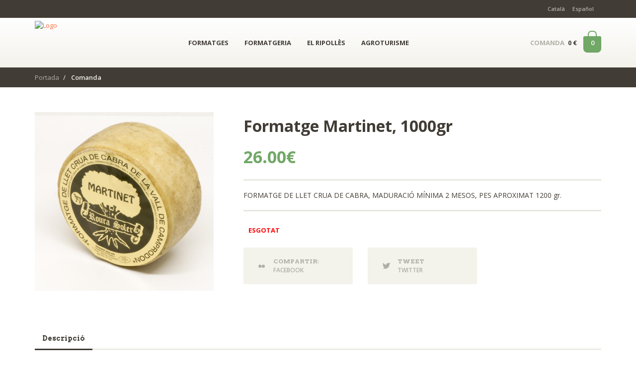

--- FILE ---
content_type: text/html; charset=utf-8
request_url: https://formatgeriarourasoler.cat/formatge-martinet-1000gr-r49/
body_size: 4300
content:


<!DOCTYPE html>
<html id="ctl00_Language" lang="ca">
<head><meta name="Author" content="Icnea" /><meta name="Robots" content="INDEX, FOLLOW" /><meta name="revisit-after" content="15 days" /><meta name="distribution" content="global" /><meta name="viewport" content="width=device-width, initial-scale=1.0" /><link rel="icon" type="image/ico" href="/img/favicon.png" /><link rel="stylesheet" href="https://maxcdn.bootstrapcdn.com/font-awesome/4.5.0/css/font-awesome.min.css" /><link href="/css/bootstrap.css" rel="stylesheet" /><link href="/css/main.css" rel="stylesheet" /><link href="/css/estils.css" rel="stylesheet" />
    <script type="text/javascript">
        WebFontConfig = {
            google: { families: ['Arvo:700:latin', 'Open+Sans:400,600,700:latin'] }
        };
        (function () {
            var wf = document.createElement('script');
            wf.src = ('https:' == document.location.protocol ? 'https' : 'http') +
              '://ajax.googleapis.com/ajax/libs/webfont/1/webfont.js';
            wf.type = 'text/javascript';
            wf.async = 'true';
            var s = document.getElementsByTagName('script')[0];
            s.parentNode.insertBefore(wf, s);
        })();
    </script>
<title>
	Formatge Martinet, 1000gr | Formatges Roura Soler
</title></head>
<body>
    <form name="aspnetForm" method="post" action="/formatge-martinet-1000gr-r49/" id="aspnetForm">
<div>
<input type="hidden" name="__VIEWSTATE" id="__VIEWSTATE" value="XcEcMI+Scyes3AeRKPDLSVvQY5dRCZ4dcwSeHsu4b1Db6TctmPG5HFqiiXVGkwIHO+MgU+t/EXBeqvUoPe4pZ38A+1NTBu9hnrncM1HlT3g=" />
</div>

<div>

	<input type="hidden" name="__VIEWSTATEGENERATOR" id="__VIEWSTATEGENERATOR" value="60CCC97D" />
</div>

        <!-- Comença la capçalera -->
        <div class="top  js--fixed-header-offset">
            <div class="container">
                <div class="row">
                    <div class="col-xs-12">
                        <div class="top__menu">
                            <ul class="nav  nav-pills">
                                <li>
                                    <a id="ctl00_Catala" href="http://formatgeriarourasoler.cat/formatge-martinet-1000gr-r49/">Català</a></li>
                                <li>
                                    <a id="ctl00_Espanyol" href="http://es.formatgeriarourasoler.cat/formatge-martinet-1000gr-r49/">Español</a></li>
                            </ul>
                        </div>
                    </div>
                </div>
            </div>
        </div>

        <header class="header">
            <div class="container">
                <div class="row">
                    <div class="col-xs-10 col-md-3">
                        <div class="header-logo">
                            <a href="http://formatgeriarourasoler.cat" id="ctl00_logo">
                                <img alt="Logo" src="/img/logo_sobre_ fons.png" width="200" height="90">
                            </a>
                        </div>
                    </div>
                    <div class="col-xs-2 visible-xs visible-sm">
                        <div class="navbar-header">
                            <button type="button" class="navbar-toggle  collapsed" data-toggle="collapse" data-target="#collapsible-navbar">
                                <span class="sr-only">Toggle navigation</span>
                                <span class="icon-bar"></span>
                                <span class="icon-bar"></span>
                                <span class="icon-bar"></span>
                            </button>
                        </div>
                    </div>
                    <div class="col-xs-12 col-md-6">
                        <div class="row">
                            <nav class="navbar navbar-default" role="navigation">
                                <div class="collapse  navbar-collapse" id="collapsible-navbar">
                                    <ul class="nav  navbar-nav">
                                        <li class="dropdown">
                                            <a id="ctl00_Formatges" class="dropdown-togle" href="../#">FORMATGES</a>
                                            <ul class="dropdown-menu">
                                                <li><a href="/formatges-de-vaca/" id="ctl00_lvaca">
                                                    <img src="/img/vaca-blanc.png" width="28" style="margin-right: 10px;">Formatges de vaca</a></li>
                                                <li><a href="/formatges-d-ovella/" id="ctl00_lovella">
                                                    <img src="/img/ovella-blanc.png" width="28" style="margin-right: 10px;">Formatges d'ovella</a></li>
                                                <li><a href="/formatges-de-cabra/" id="ctl00_lcabra">
                                                    <img src="/img/cabra-blanc.png" width="28" style="margin-right: 10px;">Formatges de cabra</a></li>
                                                <li><a href="/lots-i-ofertes/" id="ctl00_llots">
                                                    <img src="/img/lot_blanc.png" width="28" style="margin-right: 10px;">Lots i ofertes</a></li>
                                            </ul>
                                        </li>
                                        <li class="dropdown">
                                            <a id="ctl00_Formatgeria" href="/formatgeria/">FORMATGERIA</a>
                                        </li>
                                        <li class="dropdown">
                                            <a id="ctl00_Ripolles" href="/el-ripolles/">EL RIPOLLÈS</a>
                                        </li>
                                        <li class="dropdown">
                                            <a id="ctl00_Agroturisme" href="/agroturisme/">AGROTURISME</a>
                                        </li>
                                        
                                        
                                    </ul>
                                </div>
                            </nav>
                        </div>
                    </div>

                    <div class="col-xs-12  col-md-3  hidden-sm  hidden-xs">
                        <div class="header-cart">
                            <span class="header-cart__text--price"><span class="header-cart__text">
                                COMANDA</span>
                                0 €</span>
                            <a href="/Comanda.aspx" class="header-cart__items">
                                <span class="header-cart__items-num">
                                    0</span>
                            </a>
                            <!-- S'obre el carrito de la compra amb els productes -->
                            
                        </div>

                    </div>
                </div>
            </div>
        </header>
        <!-- Acaba la capçalera -->

        
    <div class="breadcrumbs">
        <div class="container">
            <div class="row">
                <div class="col-xs-12">
                    <nav>
                        <ol class="breadcrumb">
                            <li>
                                <a id="ctl00_Pagina_bInici" href="/inicial.aspx">Portada</a>
                            </li>
                            <li class="active">
                                Comanda</li>
                        </ol>
                    </nav>
                </div>
            </div>
        </div>
    </div>
    <div class="container" style="padding-top: 20px">
        <div class="push-down-30">
            <div class="row">
                <div class="col-xs-12 col-sm-4">
                    <div class="product-preview">
                        <div class="push-down-20">
                            <img id="ctl00_Pagina_Foto1" class="js--product-preview" src="http://formatgeriarourasoler.cat/imgs/_dsc4867.jpg" alt="Formatge Martinet, 1000gr" style="border-width:0px;" />
                        </div>
                        <div class="product-preview__thumbs  clearfix">
                            <div class="product-preview__thumb  active  js--preview-thumbs">
                                <img id="ctl00_Pagina_Foto2" src="" style="border-width:0px;" />
                            </div>
                            <div class="product-preview__thumb  active  js--preview-thumbs">
                                <img id="ctl00_Pagina_Foto3" src="" style="border-width:0px;" />
                            </div>
                        </div>
                    </div>
                </div>
                <div class="col-xs-12 col-sm-8">
                    <div class="products__content">
                        <h1 class="single-product__title">
                            Formatge Martinet, 1000gr</h1>
                        <span class="single-product__price">
                            <span class='Preu'>26.00€</span></span>
                        <hr class="bold__divider">
                        <p class="single-product__text">
                            FORMATGE DE LLET CRUA DE CABRA, MADURACIÓ MÍNIMA 2 MESOS, PES APROXIMAT 1200 gr.
                        </p>
                        <hr class="bold__divider">

                        <!-- Quantity buttons -->
                        <div class="quantity  js--quantity">
                            
                            <span style='color:Red; font-weight:bold;text-transform:uppercase;'>Esgotat</span>
                            <input type="hidden" name="ctl00$Pagina$CompraCodi" id="ctl00_Pagina_CompraCodi" />
                        </div>
                        <!-- Add to cart button -->
                        

                        <!-- Social banners -->
                        <div class="row">
                            <div class="col-xs-12  col-sm-6  col-md-4">
                                <div class="banners--small  banners--small--social">
                                    <a href="http://www.facebook.com/share.php?u=http://formatgeriarourasoler.cat/formatge-martinet-1000gr-r49/" id="ctl00_Pagina_facebook" class="social"><span class="zocial-facebook"></span>
                                        Compartir: <br>
                                        <span class="banners--small--text">Facebook</span>
                                    </a>
                                </div>
                            </div>
                            <div class="col-xs-12 col-sm-6  col-md-4">
                                <div class="banners--small  banners--small--social">
                                    <a href="http://www.twitter.com/home?status=http://formatgeriarourasoler.cat/formatge-martinet-1000gr-r49/" id="ctl00_Pagina_twitter" class="social"><span class="zocial-twitter"></span>
                                        Tweet<br>
                                        <span class="banners--small--text">Twitter</span>
                                    </a>
                                </div>
                            </div>
                        </div>
                    </div>
                </div>
            </div>
        </div>

        <!-- Tabs -->
        <div class="push-down-30">
            <div class="row">
                <div class="col-xs-12">
                    <!-- Nav tabs -->
                    <ul class="nav  nav-tabs">
                        <li class="active"><a href="#tabDesc" data-toggle="tab">
                            Descripció</a></li>
                    </ul>
                    <div class="tab-content">
                        <div class="tab-pane  fade  in  active" id="tabDesc" style="padding-top: 10px">
                            <table class="table">
                                <tr>
                                    <td style="text-transform: capitalize; font-weight: bold;">
                                        Referència
                                    </td>
                                    <td>
                                        RS016-1000
                                    </td>
                                </tr>
                                
                                        <tr>
                                            <td style="text-transform: capitalize; font-weight: bold;">
                                                producció                                                
                                            </td>
                                            <td>
                                                natural
                                            </td>
                                        </tr>
                                    
                                        <tr>
                                            <td style="text-transform: capitalize; font-weight: bold;">
                                                llet                                                
                                            </td>
                                            <td>
                                                Cabra
                                            </td>
                                        </tr>
                                    
                                        <tr>
                                            <td style="text-transform: capitalize; font-weight: bold;">
                                                maduració                                                
                                            </td>
                                            <td>
                                                pasta dura madurat
                                            </td>
                                        </tr>
                                    
                                
                                        <tr>
                                            <td style="text-transform: capitalize; font-weight: bold;">
                                                -FORMATGE CABRA                                                
                                            </td>
                                            <td>
                                                FORMATGE DE LLET CRUA DE CABRA, MADURACIÓ MÍNIMA 2 MESOS
                                            </td>
                                        </tr>
                                    
                                
                            </table>
                        </div>
                    </div>
                </div>
            </div>
        </div>

        <!-- Productes relacionats -->
        <div class="push-down-30">
            <div class="products-navigation">
                <div class="products-navigation__title">
                    <h3>
                        Productes relacionats</h3>
                </div>
            </div>
        </div>
        <div class="push-down-30">
            <div class="row">
                
                        <div class="col-xs-6 col-sm-3  js--isotope-target  js--cat-5" data-price="2.73" data-rating="5">
                            <div class="products__single">
                                <figure class="products__image">
                                    <a href="/formatge-de-cabra-gros-r12/">
                                        <img alt="#" class="product__image" width="263" src="http://formatgeriarourasoler.cat/imgs/_dsc4839.jpg">
                                    </a>
                                    <div class="product-overlay">
                                        <a class="product-overlay__more" href="/formatge-de-cabra-gros-r12/">
                                            <i class="fa fa-search"></i>
                                        </a>
                                        <a class="product-overlay__cart" href="javascript:document.location='/ComandaAfegir.aspx?CompraCodi=12&amp;CompraQuantitat='+document.forms[0].Q12.value+'&amp;CompraEmbalatge='+document.forms[0].E12.value">+<i class="fa fa-shopping-cart"></i>
                                        </a>
                                        <div class="product-overlay__stock">
                                            <span class="in-stock">&bull;</span> <span class="in-stock--text">En stock</span>
                                        </div>
                                    </div>
                                </figure>
                                <div class="row">
                                    <div class="col-xs-9">
                                        <h5 class="products__title">
                                            <a class="products__link  js--isotope-title" href="/formatge-de-cabra-gros-r12/">Formatge de cabra GROS</a>
                                        </h5>
                                    </div>
                                    <div class="col-xs-3">
                                        <div class="products__price">
                                            <span class='Preu'>95.00€</span>
                                        </div>
                                    </div>
                                </div>
                                <span style="visibility:hidden">
                                                 <input style='margin-top: 6px; margin-left: 6px' name='Input' id='Q12' value='1' size='1' maxlength='2'>
                                            <input type='hidden' name='E12' value='0' />
                                            </span>
                            </div>
                        </div>
                    
                        <div class="col-xs-6 col-sm-3  js--isotope-target  js--cat-5" data-price="2.73" data-rating="5">
                            <div class="products__single">
                                <figure class="products__image">
                                    <a href="/formatge-vaca-blanc-r4/">
                                        <img alt="#" class="product__image" width="263" src="http://formatgeriarourasoler.cat/imgs/01-formatge-blanjpg.jpg">
                                    </a>
                                    <div class="product-overlay">
                                        <a class="product-overlay__more" href="/formatge-vaca-blanc-r4/">
                                            <i class="fa fa-search"></i>
                                        </a>
                                        <a class="product-overlay__cart" href="javascript:document.location='/ComandaAfegir.aspx?CompraCodi=4&amp;CompraQuantitat='+document.forms[0].Q4.value+'&amp;CompraEmbalatge='+document.forms[0].E4.value">+<i class="fa fa-shopping-cart"></i>
                                        </a>
                                        <div class="product-overlay__stock">
                                            <span class="in-stock">&bull;</span> <span class="in-stock--text">En stock</span>
                                        </div>
                                    </div>
                                </figure>
                                <div class="row">
                                    <div class="col-xs-9">
                                        <h5 class="products__title">
                                            <a class="products__link  js--isotope-title" href="/formatge-vaca-blanc-r4/">Formatge vaca blanc</a>
                                        </h5>
                                    </div>
                                    <div class="col-xs-3">
                                        <div class="products__price">
                                            <span class='Preu'>10.00€</span>
                                        </div>
                                    </div>
                                </div>
                                <span style="visibility:hidden">
                                                 <input style='margin-top: 6px; margin-left: 6px' name='Input' id='Q4' value='1' size='1' maxlength='2'>
                                            <input type='hidden' name='E4' value='0' />
                                            </span>
                            </div>
                        </div>
                    
            </div>
        </div>
    </div>



        <!-- Començar el peu de pàgina -->
        <footer class="js--page-footer">
            <div class="footer-widgets">
                <div class="container">
                    <div class="row">
                        <div class="col-xs-12 col-sm-6 col-md-6 logoFooter">
                            <img src="/img/logo_roura.png" alt="Logo Formatges Roura" />
                        </div>
                        
                        
                        <div class="col-xs-12 col-sm-6 col-md-6">
                            <div class="footer-widgets__navigation">
                                <div class="footer-wdgets__heading--line">
                                    <h4 class="footer-widgets__heading">Contactar</h4>
                                </div>
                                <p class="textContactar">
                                    <strong>FORMATGERIA ROURA SOLER</strong><br />
                                    17864 Roura s/n&nbsp;·&nbsp; 
                                    Sant Pau de Segúries<br />
                                    
                                    <a class="email" href="mailto:info@formatgesrourasoler.cat"><i class="fa fa-envelope"></i>&nbsp;info@formatgesrourasoler.cat</a><br />
                                    <span class="telefon"><i class="fa fa-phone"></i>&nbsp;<strong>+34 972 747 352</strong></span><br>
                                    <span class="telefon">
                                        <a href="https://api.whatsapp.com/send?phone=34607300000" style="color:#FFF;">
                                            <i class="fa fa-whatsapp"></i>&nbsp;<strong>+34 607 300 000</strong>
                                        </a>                                        
                                    </span>
                                </p>                                
                            </div>
                        </div>
                    </div>
                    <div class="row">
                        <div class="col-md-12">
                            <ul class="logosFooter clearfix">
                                <li class="col-xs-4 col-sm-2 col-md-2">
                                    <img class="img-responsive" src="/img/logo-producte-ripolles.png" /></li>
                                <li class="col-xs-4 col-sm-2 col-md-2">
                                    <img class="img-responsive" src="/img/lactium-bronze.png" /></li>
                                <li class="col-xs-4 col-sm-2 col-md-2">
                                    <img class="img-responsive" src="/img/medalla-or.png" /></li>
                                <li class="col-xs-4 col-sm-2 col-md-2">
                                    <img class="img-responsive" src="/img/acrefa.gif" /></li>
                                <li class="col-xs-4 col-sm-2 col-md-2">
                                    <img class="img-responsive" src="/img/asselaboradorsr.gif" /></li>
                                <li class="col-xs-4 col-sm-2 col-md-2">
                                    <img class="img-responsive" src="/img/cooperativa.gif" /></li>
                            </ul>
                        </div>
                    </div>
                </div>
            </div>
            <div class="footer">
                <div class="container" style="display: flex;align-items: center;justify-content: center;gap: 10px;" />
                        <div class="footer__text--link">
                            <p>Formatges Roura Soler &copy; Copyright 2016</p>
                        </div>                        
                        <div class="footer__text--link" style="margin: 0 0 9.5px;" />
                            <a id="ctl00_footerLegal" class="text-decoration-none" href="/avis-legal/" style="color:#b1b0a7;font-size: 14px;">Avís legal</a>
                        </div>
                </div>
            </div>
        </footer>
        <div class="search-mode__overlay"></div>
        <!-- Acaba el peu de pàgina -->
    </form>

    <script src="/js/jquery-2.2.1.min.js"></script>
    <script src="/js/bootstrap.min.js"></script>

    
</body>
</html>


--- FILE ---
content_type: text/css
request_url: https://formatgeriarourasoler.cat/css/bootstrap.css
body_size: 22374
content:
/**
 * Variables and Bootstrap overrides
 */

/**
 * Twitter Bootstrap
 *
 * Remove what is not neccessary
 */

/*! normalize.css v2.1.3 | MIT License | git.io/normalize */

/* line 22, ../bower_components/sass-bootstrap/lib/_normalize.scss */

article,
aside,
details,
figcaption,
figure,
footer,
header,
hgroup,
main,
nav,
section,
summary {
  display: block;
}

/* line 32, ../bower_components/sass-bootstrap/lib/_normalize.scss */

audio,
canvas,
video {
  display: inline-block;
}

/* line 41, ../bower_components/sass-bootstrap/lib/_normalize.scss */

audio:not([controls]) {
  display: none;
  height: 0;
}

/* line 52, ../bower_components/sass-bootstrap/lib/_normalize.scss */

[hidden],
template {
  display: none;
}

/* line 66, ../bower_components/sass-bootstrap/lib/_normalize.scss */

html {
  font-family: sans-serif;
  -ms-text-size-adjust: 100%;
  -webkit-text-size-adjust: 100%;
}

/* line 76, ../bower_components/sass-bootstrap/lib/_normalize.scss */

body {
  margin: 0;
}

/* line 88, ../bower_components/sass-bootstrap/lib/_normalize.scss */

a {
  background: transparent;
}

/* line 96, ../bower_components/sass-bootstrap/lib/_normalize.scss */

a:focus {
  outline: thin dotted;
}

/* line 105, ../bower_components/sass-bootstrap/lib/_normalize.scss */

a:active,
a:hover {
  outline: 0;
}

/* line 118, ../bower_components/sass-bootstrap/lib/_normalize.scss */

h1 {
  font-size: 2em;
  margin: 0.67em 0;
}

/* line 127, ../bower_components/sass-bootstrap/lib/_normalize.scss */

abbr[title] {
  border-bottom: 1px dotted;
}

/* line 136, ../bower_components/sass-bootstrap/lib/_normalize.scss */

b,
strong {
  font-weight: bold;
}

/* line 144, ../bower_components/sass-bootstrap/lib/_normalize.scss */

dfn {
  font-style: italic;
}

/* line 152, ../bower_components/sass-bootstrap/lib/_normalize.scss */

hr {
  -moz-box-sizing: content-box;
  -webkit-box-sizing: content-box;
  box-sizing: content-box;
  height: 0;
}

/* line 162, ../bower_components/sass-bootstrap/lib/_normalize.scss */

mark {
  background: #ff0;
  color: #000;
}

/* line 174, ../bower_components/sass-bootstrap/lib/_normalize.scss */

code,
kbd,
pre,
samp {
  font-family: monospace, serif;
  font-size: 1em;
}

/* line 183, ../bower_components/sass-bootstrap/lib/_normalize.scss */

pre {
  white-space: pre-wrap;
}

/* line 191, ../bower_components/sass-bootstrap/lib/_normalize.scss */

q {
  quotes: "\201C" "\201D" "\2018" "\2019";
}

/* line 199, ../bower_components/sass-bootstrap/lib/_normalize.scss */

small {
  font-size: 80%;
}

/* line 208, ../bower_components/sass-bootstrap/lib/_normalize.scss */

sub,
sup {
  font-size: 75%;
  line-height: 0;
  position: relative;
  vertical-align: baseline;
}

/* line 215, ../bower_components/sass-bootstrap/lib/_normalize.scss */

sup {
  top: -0.5em;
}

/* line 219, ../bower_components/sass-bootstrap/lib/_normalize.scss */

sub {
  bottom: -0.25em;
}

/* line 231, ../bower_components/sass-bootstrap/lib/_normalize.scss */

img {
  border: 0;
}

/* line 239, ../bower_components/sass-bootstrap/lib/_normalize.scss */

svg:not(:root) {
  overflow: hidden;
}

/* line 251, ../bower_components/sass-bootstrap/lib/_normalize.scss */

figure {
  margin: 0;
}

/* line 263, ../bower_components/sass-bootstrap/lib/_normalize.scss */

fieldset {
  border: 1px solid #c0c0c0;
  margin: 0 2px;
  padding: 0.35em 0.625em 0.75em;
}

/* line 274, ../bower_components/sass-bootstrap/lib/_normalize.scss */

legend {
  border: 0;
  padding: 0;
}

/* line 288, ../bower_components/sass-bootstrap/lib/_normalize.scss */

button,
input,
select,
textarea {
  font-family: inherit;
  font-size: 100%;
  margin: 0;
}

/* line 300, ../bower_components/sass-bootstrap/lib/_normalize.scss */

button,
input {
  line-height: normal;
}

/* line 312, ../bower_components/sass-bootstrap/lib/_normalize.scss */

button,
select {
  text-transform: none;
}

/* line 327, ../bower_components/sass-bootstrap/lib/_normalize.scss */

button,
html input[type="button"],
input[type="reset"],
input[type="submit"] {
  -webkit-appearance: button;
  cursor: pointer;
}

/* line 337, ../bower_components/sass-bootstrap/lib/_normalize.scss */

button[disabled],
html input[disabled] {
  cursor: default;
}

/* line 347, ../bower_components/sass-bootstrap/lib/_normalize.scss */

input[type="checkbox"],
input[type="radio"] {
  -webkit-box-sizing: border-box;
  -moz-box-sizing: border-box;
  box-sizing: border-box;
  padding: 0;
}

/* line 358, ../bower_components/sass-bootstrap/lib/_normalize.scss */

input[type="search"] {
  -webkit-appearance: textfield;
  -moz-box-sizing: content-box;
  -webkit-box-sizing: content-box;
  box-sizing: content-box;
}

/* line 371, ../bower_components/sass-bootstrap/lib/_normalize.scss */

input[type="search"]::-webkit-search-cancel-button,
input[type="search"]::-webkit-search-decoration {
  -webkit-appearance: none;
}

/* line 380, ../bower_components/sass-bootstrap/lib/_normalize.scss */

button::-moz-focus-inner,
input::-moz-focus-inner {
  border: 0;
  padding: 0;
}

/* line 390, ../bower_components/sass-bootstrap/lib/_normalize.scss */

textarea {
  overflow: auto;
  vertical-align: top;
}

/* line 403, ../bower_components/sass-bootstrap/lib/_normalize.scss */

table {
  border-collapse: collapse;
  border-spacing: 0;
}

@media print {
  /* line 8, ../bower_components/sass-bootstrap/lib/_print.scss */

  * {
    text-shadow: none !important;
    color: #000 !important;
    background: transparent !important;
    -webkit-box-shadow: none !important;
    box-shadow: none !important;
  }

  /* line 16, ../bower_components/sass-bootstrap/lib/_print.scss */

  a,
  a:visited {
    text-decoration: underline;
  }

  /* line 20, ../bower_components/sass-bootstrap/lib/_print.scss */

  a[href]:after {
    content: " (" attr(href) ")";
  }

  /* line 24, ../bower_components/sass-bootstrap/lib/_print.scss */

  abbr[title]:after {
    content: " (" attr(title) ")";
  }

  /* line 30, ../bower_components/sass-bootstrap/lib/_print.scss */

  a[href^="javascript:"]:after,
  a[href^="#"]:after {
    content: "";
  }

  /* line 35, ../bower_components/sass-bootstrap/lib/_print.scss */

  pre,
  blockquote {
    border: 1px solid #999;
    page-break-inside: avoid;
  }

  /* line 40, ../bower_components/sass-bootstrap/lib/_print.scss */

  thead {
    display: table-header-group;
  }

  /* line 45, ../bower_components/sass-bootstrap/lib/_print.scss */

  tr,
  img {
    page-break-inside: avoid;
  }

  /* line 49, ../bower_components/sass-bootstrap/lib/_print.scss */

  img {
    max-width: 100% !important;
  }

@page {
    margin: 2cm .5cm;
}

  /* line 59, ../bower_components/sass-bootstrap/lib/_print.scss */

  p,
  h2,
  h3 {
    orphans: 3;
    widows: 3;
  }

  /* line 65, ../bower_components/sass-bootstrap/lib/_print.scss */

  h2,
  h3 {
    page-break-after: avoid;
  }

  /* line 71, ../bower_components/sass-bootstrap/lib/_print.scss */

  select {
    background: #fff !important;
  }

  /* line 76, ../bower_components/sass-bootstrap/lib/_print.scss */

  .navbar {
    display: none;
  }

  /* line 81, ../bower_components/sass-bootstrap/lib/_print.scss */

  .table td,
  .table th {
    background-color: #fff !important;
  }

  /* line 87, ../bower_components/sass-bootstrap/lib/_print.scss */

  .btn > .caret,
  .dropup > .btn > .caret {
    border-top-color: #000 !important;
  }

  /* line 91, ../bower_components/sass-bootstrap/lib/_print.scss */

  .label {
    border: 1px solid #000;
  }

  /* line 95, ../bower_components/sass-bootstrap/lib/_print.scss */

  .table {
    border-collapse: collapse !important;
  }

  /* line 100, ../bower_components/sass-bootstrap/lib/_print.scss */

  .table-bordered th,
  .table-bordered td {
    border: 1px solid #ddd !important;
  }
}

/* line 10, ../bower_components/sass-bootstrap/lib/_scaffolding.scss */

*,
*:before,
*:after {
  -webkit-box-sizing: border-box;
  -moz-box-sizing: border-box;
  box-sizing: border-box;
}

/* line 17, ../bower_components/sass-bootstrap/lib/_scaffolding.scss */

html {
  font-size: 62.5%;
  -webkit-tap-highlight-color: rgba(0, 0, 0, 0);
}

/* line 22, ../bower_components/sass-bootstrap/lib/_scaffolding.scss */

body {
  font-family: "Open Sans", Helvetica, Arial, sans-serif;
  font-size: 13px;
  line-height: 1.5;
  color: #413c35;
  background-color: white;
}

/* line 34, ../bower_components/sass-bootstrap/lib/_scaffolding.scss */

input,
button,
select,
textarea {
  font-family: inherit;
  font-size: inherit;
  line-height: inherit;
}

/* line 43, ../bower_components/sass-bootstrap/lib/_scaffolding.scss */

a {
  color: #fe6e3a;
  text-decoration: none;
}

/* line 48, ../bower_components/sass-bootstrap/lib/_scaffolding.scss */

a:hover,
a:focus {
  color: #fe4907;
  text-decoration: underline;
}

/* line 53, ../bower_components/sass-bootstrap/lib/_scaffolding.scss */

a:focus {
  outline: thin dotted #333;
  outline: 5px auto -webkit-focus-ring-color;
  outline-offset: -2px;
}

/* line 61, ../bower_components/sass-bootstrap/lib/_scaffolding.scss */

img {
  vertical-align: middle;
}

/* line 66, ../bower_components/sass-bootstrap/lib/_scaffolding.scss */

.img-responsive {
  display: block;
  max-width: 100%;
  height: auto;
}

/* line 71, ../bower_components/sass-bootstrap/lib/_scaffolding.scss */

.img-rounded {
  border-radius: 6px;
}

/* line 78, ../bower_components/sass-bootstrap/lib/_scaffolding.scss */

.img-thumbnail {
  padding: 4px;
  line-height: 1.5;
  background-color: white;
  border: 1px solid #dddddd;
  border-radius: 4px;
  -webkit-transition: all 0.2s ease-in-out;
  transition: all 0.2s ease-in-out;
  display: inline-block;
  max-width: 100%;
  height: auto;
}

/* line 91, ../bower_components/sass-bootstrap/lib/_scaffolding.scss */

.img-circle {
  border-radius: 50%;
}

/* line 98, ../bower_components/sass-bootstrap/lib/_scaffolding.scss */

hr {
  margin-top: 19px;
  margin-bottom: 19px;
  border: 0;
  border-top: 1px solid #eeeeee;
}

/* line 110, ../bower_components/sass-bootstrap/lib/_scaffolding.scss */

.sr-only {
  position: absolute;
  width: 1px;
  height: 1px;
  margin: -1px;
  padding: 0;
  overflow: hidden;
  clip: rect(0, 0, 0, 0);
  border: 0;
}

/* line 9, ../bower_components/sass-bootstrap/lib/_type.scss */

p {
  margin: 0 0 9.5px;
}

/* line 12, ../bower_components/sass-bootstrap/lib/_type.scss */

.lead {
  margin-bottom: 19px;
  font-size: 14px;
  font-weight: 200;
  line-height: 1.4;
}

@media (min-width: 768px) {
  /* line 12, ../bower_components/sass-bootstrap/lib/_type.scss */

  .lead {
    font-size: 19.5px;
  }
}

/* line 29, ../bower_components/sass-bootstrap/lib/_type.scss */

small,
.small {
  font-size: 85%;
}

/* line 32, ../bower_components/sass-bootstrap/lib/_type.scss */

cite {
  font-style: normal;
}

/* line 35, ../bower_components/sass-bootstrap/lib/_type.scss */

.text-muted {
  color: #999999;
}

/* line 38, ../bower_components/sass-bootstrap/lib/_type.scss */

.text-primary {
  color: #71a866;
}

/* line 40, ../bower_components/sass-bootstrap/lib/_type.scss */

.text-primary:hover {
  color: #598c4f;
}

/* line 44, ../bower_components/sass-bootstrap/lib/_type.scss */

.text-warning {
  color: #c09853;
}

/* line 46, ../bower_components/sass-bootstrap/lib/_type.scss */

.text-warning:hover {
  color: #a47e3c;
}

/* line 50, ../bower_components/sass-bootstrap/lib/_type.scss */

.text-danger {
  color: #b94a48;
}

/* line 52, ../bower_components/sass-bootstrap/lib/_type.scss */

.text-danger:hover {
  color: #953b39;
}

/* line 56, ../bower_components/sass-bootstrap/lib/_type.scss */

.text-success {
  color: #468847;
}

/* line 58, ../bower_components/sass-bootstrap/lib/_type.scss */

.text-success:hover {
  color: #356635;
}

/* line 62, ../bower_components/sass-bootstrap/lib/_type.scss */

.text-info {
  color: #3a87ad;
}

/* line 64, ../bower_components/sass-bootstrap/lib/_type.scss */

.text-info:hover {
  color: #2d6987;
}

/* line 70, ../bower_components/sass-bootstrap/lib/_type.scss */

.text-left {
  text-align: left;
}

/* line 71, ../bower_components/sass-bootstrap/lib/_type.scss */

.text-right {
  text-align: right;
}

/* line 72, ../bower_components/sass-bootstrap/lib/_type.scss */

.text-center {
  text-align: center;
}

/* line 79, ../bower_components/sass-bootstrap/lib/_type.scss */

h1,
h2,
h3,
h4,
h5,
h6,
.h1,
.h2,
.h3,
.h4,
.h5,
.h6 {
  font-family: "Open Sans", Helvetica, Arial, sans-serif;
  font-weight: 700;
  line-height: 1.1;
  color: #413c35;
}

/* line 86, ../bower_components/sass-bootstrap/lib/_type.scss */

h1 small,
h1 .small,
h2 small,
h2 .small,
h3 small,
h3 .small,
h4 small,
h4 .small,
h5 small,
h5 .small,
h6 small,
h6 .small,
.h1 small,
.h1 .small,
.h2 small,
.h2 .small,
.h3 small,
.h3 .small,
.h4 small,
.h4 .small,
.h5 small,
.h5 .small,
.h6 small,
.h6 .small {
  font-weight: normal;
  line-height: 1;
  color: #999999;
}

/* line 95, ../bower_components/sass-bootstrap/lib/_type.scss */

h1,
h2,
h3 {
  margin-top: 19px;
  margin-bottom: 9.5px;
}

/* line 100, ../bower_components/sass-bootstrap/lib/_type.scss */

h1 small,
h1 .small,
h2 small,
h2 .small,
h3 small,
h3 .small {
  font-size: 65%;
}

/* line 106, ../bower_components/sass-bootstrap/lib/_type.scss */

h4,
h5,
h6 {
  margin-top: 9.5px;
  margin-bottom: 9.5px;
}

/* line 111, ../bower_components/sass-bootstrap/lib/_type.scss */

h4 small,
h4 .small,
h5 small,
h5 .small,
h6 small,
h6 .small {
  font-size: 75%;
}

/* line 116, ../bower_components/sass-bootstrap/lib/_type.scss */

h1,
.h1 {
  font-size: 30px;
}

/* line 117, ../bower_components/sass-bootstrap/lib/_type.scss */

h2,
.h2 {
  font-size: 24px;
}

/* line 118, ../bower_components/sass-bootstrap/lib/_type.scss */

h3,
.h3 {
  font-size: 22px;
}

/* line 119, ../bower_components/sass-bootstrap/lib/_type.scss */

h4,
.h4 {
  font-size: 18px;
}

/* line 120, ../bower_components/sass-bootstrap/lib/_type.scss */

h5,
.h5 {
  font-size: 15px;
}

/* line 121, ../bower_components/sass-bootstrap/lib/_type.scss */

h6,
.h6 {
  font-size: 12px;
}

/* line 127, ../bower_components/sass-bootstrap/lib/_type.scss */

.page-header {
  padding-bottom: 8.5px;
  margin: 38px 0 19px;
  border-bottom: 1px solid #eeeeee;
}

/* line 140, ../bower_components/sass-bootstrap/lib/_type.scss */

ul,
ol {
  margin-top: 0;
  margin-bottom: 9.5px;
}

/* line 144, ../bower_components/sass-bootstrap/lib/_type.scss */

ul ul,
ul ol,
ol ul,
ol ol {
  margin-bottom: 0;
}

/* line 152, ../bower_components/sass-bootstrap/lib/_type.scss */

.list-unstyled,
.list-inline {
  padding-left: 0;
  list-style: none;
}

/* line 161, ../bower_components/sass-bootstrap/lib/_type.scss */

.list-inline > li {
  display: inline-block;
  padding-left: 5px;
  padding-right: 5px;
}

/* line 166, ../bower_components/sass-bootstrap/lib/_type.scss */

.list-inline > li:first-child {
  padding-left: 0;
}

/* line 173, ../bower_components/sass-bootstrap/lib/_type.scss */

dl {
  margin-bottom: 19px;
}

/* line 177, ../bower_components/sass-bootstrap/lib/_type.scss */

dt,
dd {
  line-height: 1.5;
}

/* line 180, ../bower_components/sass-bootstrap/lib/_type.scss */

dt {
  font-weight: bold;
}

/* line 183, ../bower_components/sass-bootstrap/lib/_type.scss */

dd {
  margin-left: 0;
}

@media (min-width: 992px) {
  /* line 194, ../bower_components/sass-bootstrap/lib/_type.scss */

  .dl-horizontal dt {
    float: left;
    width: 160px;
    clear: left;
    text-align: right;
    overflow: hidden;
    text-overflow: ellipsis;
    white-space: nowrap;
  }

  /* line 201, ../bower_components/sass-bootstrap/lib/_type.scss */

  .dl-horizontal dd {
    margin-left: 180px;
  }

  /* line 21, ../bower_components/sass-bootstrap/lib/_mixins.scss */

  .dl-horizontal dd:before,
  .dl-horizontal dd:after {
    content: " ";
    /* 1 */
    display: table;
    /* 2 */
  }

  /* line 25, ../bower_components/sass-bootstrap/lib/_mixins.scss */

  .dl-horizontal dd:after {
    clear: both;
  }
}

/* line 214, ../bower_components/sass-bootstrap/lib/_type.scss */

abbr[title],
abbr[data-original-title] {
  cursor: help;
  border-bottom: 1px dotted #999999;
}

/* line 218, ../bower_components/sass-bootstrap/lib/_type.scss */

abbr.initialism {
  font-size: 90%;
  text-transform: uppercase;
}

/* line 224, ../bower_components/sass-bootstrap/lib/_type.scss */

blockquote {
  padding: 9.5px 19px;
  margin: 0 0 19px;
  border-left: 5px solid #eeeeee;
}

/* line 228, ../bower_components/sass-bootstrap/lib/_type.scss */

blockquote p {
  font-size: 16.25px;
  font-weight: 300;
  line-height: 1.25;
}

/* line 233, ../bower_components/sass-bootstrap/lib/_type.scss */

blockquote p:last-child {
  margin-bottom: 0;
}

/* line 236, ../bower_components/sass-bootstrap/lib/_type.scss */

blockquote small {
  display: block;
  line-height: 1.5;
  color: #999999;
}

/* line 240, ../bower_components/sass-bootstrap/lib/_type.scss */

blockquote small:before {
  content: '\2014 \00A0';
}

/* line 246, ../bower_components/sass-bootstrap/lib/_type.scss */

blockquote.pull-right {
  padding-right: 15px;
  padding-left: 0;
  border-right: 5px solid #eeeeee;
  border-left: 0;
}

/* line 253, ../bower_components/sass-bootstrap/lib/_type.scss */

blockquote.pull-right p,
blockquote.pull-right small,
blockquote.pull-right .small {
  text-align: right;
}

/* line 258, ../bower_components/sass-bootstrap/lib/_type.scss */

blockquote.pull-right small:before,
blockquote.pull-right .small:before {
  content: '';
}

/* line 261, ../bower_components/sass-bootstrap/lib/_type.scss */

blockquote.pull-right small:after,
blockquote.pull-right .small:after {
  content: '\00A0 \2014';
}

/* line 270, ../bower_components/sass-bootstrap/lib/_type.scss */

blockquote:before,
blockquote:after {
  content: "";
}

/* line 275, ../bower_components/sass-bootstrap/lib/_type.scss */

address {
  margin-bottom: 19px;
  font-style: normal;
  line-height: 1.5;
}

/* line 10, ../bower_components/sass-bootstrap/lib/_code.scss */

code,
kbd,
pre,
samp {
  font-family: Monaco, Menlo, Consolas, "Courier New", monospace;
}

/* line 15, ../bower_components/sass-bootstrap/lib/_code.scss */

code {
  padding: 2px 4px;
  font-size: 90%;
  color: #c7254e;
  background-color: #f9f2f4;
  white-space: nowrap;
  border-radius: 4px;
}

/* line 25, ../bower_components/sass-bootstrap/lib/_code.scss */

pre {
  display: block;
  padding: 9px;
  margin: 0 0 9.5px;
  font-size: 12px;
  line-height: 1.5;
  word-break: break-all;
  word-wrap: break-word;
  color: #b3b3aa;
  background-color: whitesmoke;
  border: 1px solid #cccccc;
  border-radius: 4px;
}

/* line 39, ../bower_components/sass-bootstrap/lib/_code.scss */

pre code {
  padding: 0;
  font-size: inherit;
  color: inherit;
  white-space: pre-wrap;
  background-color: transparent;
  border-radius: 0;
}

/* line 50, ../bower_components/sass-bootstrap/lib/_code.scss */

.pre-scrollable {
  max-height: 340px;
  overflow-y: scroll;
}

/* line 6, ../bower_components/sass-bootstrap/lib/_grid.scss */

.container {
  margin-right: auto;
  margin-left: auto;
  padding-left: 15px;
  padding-right: 15px;
}

/* line 21, ../bower_components/sass-bootstrap/lib/_mixins.scss */

.container:before,
.container:after {
  content: " ";
  /* 1 */
  display: table;
  /* 2 */
}

/* line 25, ../bower_components/sass-bootstrap/lib/_mixins.scss */

.container:after {
  clear: both;
}

/* line 11, ../bower_components/sass-bootstrap/lib/_grid.scss */

.row {
  margin-left: -15px;
  margin-right: -15px;
}

/* line 21, ../bower_components/sass-bootstrap/lib/_mixins.scss */

.row:before,
.row:after {
  content: " ";
  /* 1 */
  display: table;
  /* 2 */
}

/* line 25, ../bower_components/sass-bootstrap/lib/_mixins.scss */

.row:after {
  clear: both;
}

/* line 728, ../bower_components/sass-bootstrap/lib/_mixins.scss */

.col-xs-12,
.col-sm-12,
.col-md-12,
.col-lg-12,
.col-xs-11,
.col-sm-11,
.col-md-11,
.col-lg-11,
.col-xs-10,
.col-sm-10,
.col-md-10,
.col-lg-10,
.col-xs-9,
.col-sm-9,
.col-md-9,
.col-lg-9,
.col-xs-8,
.col-sm-8,
.col-md-8,
.col-lg-8,
.col-xs-7,
.col-sm-7,
.col-md-7,
.col-lg-7,
.col-xs-6,
.col-sm-6,
.col-md-6,
.col-lg-6,
.col-xs-5,
.col-sm-5,
.col-md-5,
.col-lg-5,
.col-xs-4,
.col-sm-4,
.col-md-4,
.col-lg-4,
.col-xs-3,
.col-sm-3,
.col-md-3,
.col-lg-3,
.col-xs-2,
.col-sm-2,
.col-md-2,
.col-lg-2,
.col-xs-1,
.col-sm-1,
.col-md-1,
.col-lg-1 {
  position: relative;
  min-height: 1px;
  padding-left: 15px;
  padding-right: 15px;
}

/* line 747, ../bower_components/sass-bootstrap/lib/_mixins.scss */

.col-xs-12,
.col-xs-11,
.col-xs-10,
.col-xs-9,
.col-xs-8,
.col-xs-7,
.col-xs-6,
.col-xs-5,
.col-xs-4,
.col-xs-3,
.col-xs-2,
.col-xs-1 {
  float: left;
}

/* line 755, ../bower_components/sass-bootstrap/lib/_mixins.scss */

.col-xs-1 {
  width: 8.33333%;
}

/* line 755, ../bower_components/sass-bootstrap/lib/_mixins.scss */

.col-xs-2 {
  width: 16.66667%;
}

/* line 755, ../bower_components/sass-bootstrap/lib/_mixins.scss */

.col-xs-3 {
  width: 25%;
}

/* line 755, ../bower_components/sass-bootstrap/lib/_mixins.scss */

.col-xs-4 {
  width: 33.33333%;
}

/* line 755, ../bower_components/sass-bootstrap/lib/_mixins.scss */

.col-xs-5 {
  width: 41.66667%;
}

/* line 755, ../bower_components/sass-bootstrap/lib/_mixins.scss */

.col-xs-6 {
  width: 50%;
}

/* line 755, ../bower_components/sass-bootstrap/lib/_mixins.scss */

.col-xs-7 {
  width: 58.33333%;
}

/* line 755, ../bower_components/sass-bootstrap/lib/_mixins.scss */

.col-xs-8 {
  width: 66.66667%;
}

/* line 755, ../bower_components/sass-bootstrap/lib/_mixins.scss */

.col-xs-9 {
  width: 75%;
}

/* line 755, ../bower_components/sass-bootstrap/lib/_mixins.scss */

.col-xs-10 {
  width: 83.33333%;
}

/* line 755, ../bower_components/sass-bootstrap/lib/_mixins.scss */

.col-xs-11 {
  width: 91.66667%;
}

/* line 755, ../bower_components/sass-bootstrap/lib/_mixins.scss */

.col-xs-12 {
  width: 100%;
}

/* line 765, ../bower_components/sass-bootstrap/lib/_mixins.scss */

.col-xs-pull-0 {
  right: 0%;
}

/* line 765, ../bower_components/sass-bootstrap/lib/_mixins.scss */

.col-xs-pull-1 {
  right: 8.33333%;
}

/* line 765, ../bower_components/sass-bootstrap/lib/_mixins.scss */

.col-xs-pull-2 {
  right: 16.66667%;
}

/* line 765, ../bower_components/sass-bootstrap/lib/_mixins.scss */

.col-xs-pull-3 {
  right: 25%;
}

/* line 765, ../bower_components/sass-bootstrap/lib/_mixins.scss */

.col-xs-pull-4 {
  right: 33.33333%;
}

/* line 765, ../bower_components/sass-bootstrap/lib/_mixins.scss */

.col-xs-pull-5 {
  right: 41.66667%;
}

/* line 765, ../bower_components/sass-bootstrap/lib/_mixins.scss */

.col-xs-pull-6 {
  right: 50%;
}

/* line 765, ../bower_components/sass-bootstrap/lib/_mixins.scss */

.col-xs-pull-7 {
  right: 58.33333%;
}

/* line 765, ../bower_components/sass-bootstrap/lib/_mixins.scss */

.col-xs-pull-8 {
  right: 66.66667%;
}

/* line 765, ../bower_components/sass-bootstrap/lib/_mixins.scss */

.col-xs-pull-9 {
  right: 75%;
}

/* line 765, ../bower_components/sass-bootstrap/lib/_mixins.scss */

.col-xs-pull-10 {
  right: 83.33333%;
}

/* line 765, ../bower_components/sass-bootstrap/lib/_mixins.scss */

.col-xs-pull-11 {
  right: 91.66667%;
}

/* line 765, ../bower_components/sass-bootstrap/lib/_mixins.scss */

.col-xs-pull-12 {
  right: 100%;
}

/* line 760, ../bower_components/sass-bootstrap/lib/_mixins.scss */

.col-xs-push-0 {
  left: 0%;
}

/* line 760, ../bower_components/sass-bootstrap/lib/_mixins.scss */

.col-xs-push-1 {
  left: 8.33333%;
}

/* line 760, ../bower_components/sass-bootstrap/lib/_mixins.scss */

.col-xs-push-2 {
  left: 16.66667%;
}

/* line 760, ../bower_components/sass-bootstrap/lib/_mixins.scss */

.col-xs-push-3 {
  left: 25%;
}

/* line 760, ../bower_components/sass-bootstrap/lib/_mixins.scss */

.col-xs-push-4 {
  left: 33.33333%;
}

/* line 760, ../bower_components/sass-bootstrap/lib/_mixins.scss */

.col-xs-push-5 {
  left: 41.66667%;
}

/* line 760, ../bower_components/sass-bootstrap/lib/_mixins.scss */

.col-xs-push-6 {
  left: 50%;
}

/* line 760, ../bower_components/sass-bootstrap/lib/_mixins.scss */

.col-xs-push-7 {
  left: 58.33333%;
}

/* line 760, ../bower_components/sass-bootstrap/lib/_mixins.scss */

.col-xs-push-8 {
  left: 66.66667%;
}

/* line 760, ../bower_components/sass-bootstrap/lib/_mixins.scss */

.col-xs-push-9 {
  left: 75%;
}

/* line 760, ../bower_components/sass-bootstrap/lib/_mixins.scss */

.col-xs-push-10 {
  left: 83.33333%;
}

/* line 760, ../bower_components/sass-bootstrap/lib/_mixins.scss */

.col-xs-push-11 {
  left: 91.66667%;
}

/* line 760, ../bower_components/sass-bootstrap/lib/_mixins.scss */

.col-xs-push-12 {
  left: 100%;
}

/* line 770, ../bower_components/sass-bootstrap/lib/_mixins.scss */

.col-xs-offset-0 {
  margin-left: 0%;
}

/* line 770, ../bower_components/sass-bootstrap/lib/_mixins.scss */

.col-xs-offset-1 {
  margin-left: 8.33333%;
}

/* line 770, ../bower_components/sass-bootstrap/lib/_mixins.scss */

.col-xs-offset-2 {
  margin-left: 16.66667%;
}

/* line 770, ../bower_components/sass-bootstrap/lib/_mixins.scss */

.col-xs-offset-3 {
  margin-left: 25%;
}

/* line 770, ../bower_components/sass-bootstrap/lib/_mixins.scss */

.col-xs-offset-4 {
  margin-left: 33.33333%;
}

/* line 770, ../bower_components/sass-bootstrap/lib/_mixins.scss */

.col-xs-offset-5 {
  margin-left: 41.66667%;
}

/* line 770, ../bower_components/sass-bootstrap/lib/_mixins.scss */

.col-xs-offset-6 {
  margin-left: 50%;
}

/* line 770, ../bower_components/sass-bootstrap/lib/_mixins.scss */

.col-xs-offset-7 {
  margin-left: 58.33333%;
}

/* line 770, ../bower_components/sass-bootstrap/lib/_mixins.scss */

.col-xs-offset-8 {
  margin-left: 66.66667%;
}

/* line 770, ../bower_components/sass-bootstrap/lib/_mixins.scss */

.col-xs-offset-9 {
  margin-left: 75%;
}

/* line 770, ../bower_components/sass-bootstrap/lib/_mixins.scss */

.col-xs-offset-10 {
  margin-left: 83.33333%;
}

/* line 770, ../bower_components/sass-bootstrap/lib/_mixins.scss */

.col-xs-offset-11 {
  margin-left: 91.66667%;
}

/* line 770, ../bower_components/sass-bootstrap/lib/_mixins.scss */

.col-xs-offset-12 {
  margin-left: 100%;
}

@media (min-width: 768px) {
  /* line 43, ../bower_components/sass-bootstrap/lib/_grid.scss */

  .container {
    width: 750px;
  }

  /* line 747, ../bower_components/sass-bootstrap/lib/_mixins.scss */

  .col-sm-12,
  .col-sm-11,
  .col-sm-10,
  .col-sm-9,
  .col-sm-8,
  .col-sm-7,
  .col-sm-6,
  .col-sm-5,
  .col-sm-4,
  .col-sm-3,
  .col-sm-2,
  .col-sm-1 {
    float: left;
  }

  /* line 755, ../bower_components/sass-bootstrap/lib/_mixins.scss */

  .col-sm-1 {
    width: 8.33333%;
  }

  /* line 755, ../bower_components/sass-bootstrap/lib/_mixins.scss */

  .col-sm-2 {
    width: 16.66667%;
  }

  /* line 755, ../bower_components/sass-bootstrap/lib/_mixins.scss */

  .col-sm-3 {
    width: 25%;
  }

  /* line 755, ../bower_components/sass-bootstrap/lib/_mixins.scss */

  .col-sm-4 {
    width: 33.33333%;
  }

  /* line 755, ../bower_components/sass-bootstrap/lib/_mixins.scss */

  .col-sm-5 {
    width: 41.66667%;
  }

  /* line 755, ../bower_components/sass-bootstrap/lib/_mixins.scss */

  .col-sm-6 {
    width: 50%;
  }

  /* line 755, ../bower_components/sass-bootstrap/lib/_mixins.scss */

  .col-sm-7 {
    width: 58.33333%;
  }

  /* line 755, ../bower_components/sass-bootstrap/lib/_mixins.scss */

  .col-sm-8 {
    width: 66.66667%;
  }

  /* line 755, ../bower_components/sass-bootstrap/lib/_mixins.scss */

  .col-sm-9 {
    width: 75%;
  }

  /* line 755, ../bower_components/sass-bootstrap/lib/_mixins.scss */

  .col-sm-10 {
    width: 83.33333%;
  }

  /* line 755, ../bower_components/sass-bootstrap/lib/_mixins.scss */

  .col-sm-11 {
    width: 91.66667%;
  }

  /* line 755, ../bower_components/sass-bootstrap/lib/_mixins.scss */

  .col-sm-12 {
    width: 100%;
  }

  /* line 765, ../bower_components/sass-bootstrap/lib/_mixins.scss */

  .col-sm-pull-0 {
    right: 0%;
  }

  /* line 765, ../bower_components/sass-bootstrap/lib/_mixins.scss */

  .col-sm-pull-1 {
    right: 8.33333%;
  }

  /* line 765, ../bower_components/sass-bootstrap/lib/_mixins.scss */

  .col-sm-pull-2 {
    right: 16.66667%;
  }

  /* line 765, ../bower_components/sass-bootstrap/lib/_mixins.scss */

  .col-sm-pull-3 {
    right: 25%;
  }

  /* line 765, ../bower_components/sass-bootstrap/lib/_mixins.scss */

  .col-sm-pull-4 {
    right: 33.33333%;
  }

  /* line 765, ../bower_components/sass-bootstrap/lib/_mixins.scss */

  .col-sm-pull-5 {
    right: 41.66667%;
  }

  /* line 765, ../bower_components/sass-bootstrap/lib/_mixins.scss */

  .col-sm-pull-6 {
    right: 50%;
  }

  /* line 765, ../bower_components/sass-bootstrap/lib/_mixins.scss */

  .col-sm-pull-7 {
    right: 58.33333%;
  }

  /* line 765, ../bower_components/sass-bootstrap/lib/_mixins.scss */

  .col-sm-pull-8 {
    right: 66.66667%;
  }

  /* line 765, ../bower_components/sass-bootstrap/lib/_mixins.scss */

  .col-sm-pull-9 {
    right: 75%;
  }

  /* line 765, ../bower_components/sass-bootstrap/lib/_mixins.scss */

  .col-sm-pull-10 {
    right: 83.33333%;
  }

  /* line 765, ../bower_components/sass-bootstrap/lib/_mixins.scss */

  .col-sm-pull-11 {
    right: 91.66667%;
  }

  /* line 765, ../bower_components/sass-bootstrap/lib/_mixins.scss */

  .col-sm-pull-12 {
    right: 100%;
  }

  /* line 760, ../bower_components/sass-bootstrap/lib/_mixins.scss */

  .col-sm-push-0 {
    left: 0%;
  }

  /* line 760, ../bower_components/sass-bootstrap/lib/_mixins.scss */

  .col-sm-push-1 {
    left: 8.33333%;
  }

  /* line 760, ../bower_components/sass-bootstrap/lib/_mixins.scss */

  .col-sm-push-2 {
    left: 16.66667%;
  }

  /* line 760, ../bower_components/sass-bootstrap/lib/_mixins.scss */

  .col-sm-push-3 {
    left: 25%;
  }

  /* line 760, ../bower_components/sass-bootstrap/lib/_mixins.scss */

  .col-sm-push-4 {
    left: 33.33333%;
  }

  /* line 760, ../bower_components/sass-bootstrap/lib/_mixins.scss */

  .col-sm-push-5 {
    left: 41.66667%;
  }

  /* line 760, ../bower_components/sass-bootstrap/lib/_mixins.scss */

  .col-sm-push-6 {
    left: 50%;
  }

  /* line 760, ../bower_components/sass-bootstrap/lib/_mixins.scss */

  .col-sm-push-7 {
    left: 58.33333%;
  }

  /* line 760, ../bower_components/sass-bootstrap/lib/_mixins.scss */

  .col-sm-push-8 {
    left: 66.66667%;
  }

  /* line 760, ../bower_components/sass-bootstrap/lib/_mixins.scss */

  .col-sm-push-9 {
    left: 75%;
  }

  /* line 760, ../bower_components/sass-bootstrap/lib/_mixins.scss */

  .col-sm-push-10 {
    left: 83.33333%;
  }

  /* line 760, ../bower_components/sass-bootstrap/lib/_mixins.scss */

  .col-sm-push-11 {
    left: 91.66667%;
  }

  /* line 760, ../bower_components/sass-bootstrap/lib/_mixins.scss */

  .col-sm-push-12 {
    left: 100%;
  }

  /* line 770, ../bower_components/sass-bootstrap/lib/_mixins.scss */

  .col-sm-offset-0 {
    margin-left: 0%;
  }

  /* line 770, ../bower_components/sass-bootstrap/lib/_mixins.scss */

  .col-sm-offset-1 {
    margin-left: 8.33333%;
  }

  /* line 770, ../bower_components/sass-bootstrap/lib/_mixins.scss */

  .col-sm-offset-2 {
    margin-left: 16.66667%;
  }

  /* line 770, ../bower_components/sass-bootstrap/lib/_mixins.scss */

  .col-sm-offset-3 {
    margin-left: 25%;
  }

  /* line 770, ../bower_components/sass-bootstrap/lib/_mixins.scss */

  .col-sm-offset-4 {
    margin-left: 33.33333%;
  }

  /* line 770, ../bower_components/sass-bootstrap/lib/_mixins.scss */

  .col-sm-offset-5 {
    margin-left: 41.66667%;
  }

  /* line 770, ../bower_components/sass-bootstrap/lib/_mixins.scss */

  .col-sm-offset-6 {
    margin-left: 50%;
  }

  /* line 770, ../bower_components/sass-bootstrap/lib/_mixins.scss */

  .col-sm-offset-7 {
    margin-left: 58.33333%;
  }

  /* line 770, ../bower_components/sass-bootstrap/lib/_mixins.scss */

  .col-sm-offset-8 {
    margin-left: 66.66667%;
  }

  /* line 770, ../bower_components/sass-bootstrap/lib/_mixins.scss */

  .col-sm-offset-9 {
    margin-left: 75%;
  }

  /* line 770, ../bower_components/sass-bootstrap/lib/_mixins.scss */

  .col-sm-offset-10 {
    margin-left: 83.33333%;
  }

  /* line 770, ../bower_components/sass-bootstrap/lib/_mixins.scss */

  .col-sm-offset-11 {
    margin-left: 91.66667%;
  }

  /* line 770, ../bower_components/sass-bootstrap/lib/_mixins.scss */

  .col-sm-offset-12 {
    margin-left: 100%;
  }
}

@media (min-width: 992px) {
  /* line 63, ../bower_components/sass-bootstrap/lib/_grid.scss */

  .container {
    width: 970px;
  }

  /* line 747, ../bower_components/sass-bootstrap/lib/_mixins.scss */

  .col-md-12,
  .col-md-11,
  .col-md-10,
  .col-md-9,
  .col-md-8,
  .col-md-7,
  .col-md-6,
  .col-md-5,
  .col-md-4,
  .col-md-3,
  .col-md-2,
  .col-md-1 {
    float: left;
  }

  /* line 755, ../bower_components/sass-bootstrap/lib/_mixins.scss */

  .col-md-1 {
    width: 8.33333%;
  }

  /* line 755, ../bower_components/sass-bootstrap/lib/_mixins.scss */

  .col-md-2 {
    width: 16.66667%;
  }

  /* line 755, ../bower_components/sass-bootstrap/lib/_mixins.scss */

  .col-md-3 {
    width: 25%;
  }

  /* line 755, ../bower_components/sass-bootstrap/lib/_mixins.scss */

  .col-md-4 {
    width: 33.33333%;
  }

  /* line 755, ../bower_components/sass-bootstrap/lib/_mixins.scss */

  .col-md-5 {
    width: 41.66667%;
  }

  /* line 755, ../bower_components/sass-bootstrap/lib/_mixins.scss */

  .col-md-6 {
    width: 50%;
  }

  /* line 755, ../bower_components/sass-bootstrap/lib/_mixins.scss */

  .col-md-7 {
    width: 58.33333%;
  }

  /* line 755, ../bower_components/sass-bootstrap/lib/_mixins.scss */

  .col-md-8 {
    width: 66.66667%;
  }

  /* line 755, ../bower_components/sass-bootstrap/lib/_mixins.scss */

  .col-md-9 {
    width: 75%;
  }

  /* line 755, ../bower_components/sass-bootstrap/lib/_mixins.scss */

  .col-md-10 {
    width: 83.33333%;
  }

  /* line 755, ../bower_components/sass-bootstrap/lib/_mixins.scss */

  .col-md-11 {
    width: 91.66667%;
  }

  /* line 755, ../bower_components/sass-bootstrap/lib/_mixins.scss */

  .col-md-12 {
    width: 100%;
  }

  /* line 765, ../bower_components/sass-bootstrap/lib/_mixins.scss */

  .col-md-pull-0 {
    right: 0%;
  }

  /* line 765, ../bower_components/sass-bootstrap/lib/_mixins.scss */

  .col-md-pull-1 {
    right: 8.33333%;
  }

  /* line 765, ../bower_components/sass-bootstrap/lib/_mixins.scss */

  .col-md-pull-2 {
    right: 16.66667%;
  }

  /* line 765, ../bower_components/sass-bootstrap/lib/_mixins.scss */

  .col-md-pull-3 {
    right: 25%;
  }

  /* line 765, ../bower_components/sass-bootstrap/lib/_mixins.scss */

  .col-md-pull-4 {
    right: 33.33333%;
  }

  /* line 765, ../bower_components/sass-bootstrap/lib/_mixins.scss */

  .col-md-pull-5 {
    right: 41.66667%;
  }

  /* line 765, ../bower_components/sass-bootstrap/lib/_mixins.scss */

  .col-md-pull-6 {
    right: 50%;
  }

  /* line 765, ../bower_components/sass-bootstrap/lib/_mixins.scss */

  .col-md-pull-7 {
    right: 58.33333%;
  }

  /* line 765, ../bower_components/sass-bootstrap/lib/_mixins.scss */

  .col-md-pull-8 {
    right: 66.66667%;
  }

  /* line 765, ../bower_components/sass-bootstrap/lib/_mixins.scss */

  .col-md-pull-9 {
    right: 75%;
  }

  /* line 765, ../bower_components/sass-bootstrap/lib/_mixins.scss */

  .col-md-pull-10 {
    right: 83.33333%;
  }

  /* line 765, ../bower_components/sass-bootstrap/lib/_mixins.scss */

  .col-md-pull-11 {
    right: 91.66667%;
  }

  /* line 765, ../bower_components/sass-bootstrap/lib/_mixins.scss */

  .col-md-pull-12 {
    right: 100%;
  }

  /* line 760, ../bower_components/sass-bootstrap/lib/_mixins.scss */

  .col-md-push-0 {
    left: 0%;
  }

  /* line 760, ../bower_components/sass-bootstrap/lib/_mixins.scss */

  .col-md-push-1 {
    left: 8.33333%;
  }

  /* line 760, ../bower_components/sass-bootstrap/lib/_mixins.scss */

  .col-md-push-2 {
    left: 16.66667%;
  }

  /* line 760, ../bower_components/sass-bootstrap/lib/_mixins.scss */

  .col-md-push-3 {
    left: 25%;
  }

  /* line 760, ../bower_components/sass-bootstrap/lib/_mixins.scss */

  .col-md-push-4 {
    left: 33.33333%;
  }

  /* line 760, ../bower_components/sass-bootstrap/lib/_mixins.scss */

  .col-md-push-5 {
    left: 41.66667%;
  }

  /* line 760, ../bower_components/sass-bootstrap/lib/_mixins.scss */

  .col-md-push-6 {
    left: 50%;
  }

  /* line 760, ../bower_components/sass-bootstrap/lib/_mixins.scss */

  .col-md-push-7 {
    left: 58.33333%;
  }

  /* line 760, ../bower_components/sass-bootstrap/lib/_mixins.scss */

  .col-md-push-8 {
    left: 66.66667%;
  }

  /* line 760, ../bower_components/sass-bootstrap/lib/_mixins.scss */

  .col-md-push-9 {
    left: 75%;
  }

  /* line 760, ../bower_components/sass-bootstrap/lib/_mixins.scss */

  .col-md-push-10 {
    left: 83.33333%;
  }

  /* line 760, ../bower_components/sass-bootstrap/lib/_mixins.scss */

  .col-md-push-11 {
    left: 91.66667%;
  }

  /* line 760, ../bower_components/sass-bootstrap/lib/_mixins.scss */

  .col-md-push-12 {
    left: 100%;
  }

  /* line 770, ../bower_components/sass-bootstrap/lib/_mixins.scss */

  .col-md-offset-0 {
    margin-left: 0%;
  }

  /* line 770, ../bower_components/sass-bootstrap/lib/_mixins.scss */

  .col-md-offset-1 {
    margin-left: 8.33333%;
  }

  /* line 770, ../bower_components/sass-bootstrap/lib/_mixins.scss */

  .col-md-offset-2 {
    margin-left: 16.66667%;
  }

  /* line 770, ../bower_components/sass-bootstrap/lib/_mixins.scss */

  .col-md-offset-3 {
    margin-left: 25%;
  }

  /* line 770, ../bower_components/sass-bootstrap/lib/_mixins.scss */

  .col-md-offset-4 {
    margin-left: 33.33333%;
  }

  /* line 770, ../bower_components/sass-bootstrap/lib/_mixins.scss */

  .col-md-offset-5 {
    margin-left: 41.66667%;
  }

  /* line 770, ../bower_components/sass-bootstrap/lib/_mixins.scss */

  .col-md-offset-6 {
    margin-left: 50%;
  }

  /* line 770, ../bower_components/sass-bootstrap/lib/_mixins.scss */

  .col-md-offset-7 {
    margin-left: 58.33333%;
  }

  /* line 770, ../bower_components/sass-bootstrap/lib/_mixins.scss */

  .col-md-offset-8 {
    margin-left: 66.66667%;
  }

  /* line 770, ../bower_components/sass-bootstrap/lib/_mixins.scss */

  .col-md-offset-9 {
    margin-left: 75%;
  }

  /* line 770, ../bower_components/sass-bootstrap/lib/_mixins.scss */

  .col-md-offset-10 {
    margin-left: 83.33333%;
  }

  /* line 770, ../bower_components/sass-bootstrap/lib/_mixins.scss */

  .col-md-offset-11 {
    margin-left: 91.66667%;
  }

  /* line 770, ../bower_components/sass-bootstrap/lib/_mixins.scss */

  .col-md-offset-12 {
    margin-left: 100%;
  }
}

@media (min-width: 1200px) {
  /* line 83, ../bower_components/sass-bootstrap/lib/_grid.scss */

  .container {
    width: 1170px;
  }

  /* line 747, ../bower_components/sass-bootstrap/lib/_mixins.scss */

  .col-lg-12,
  .col-lg-11,
  .col-lg-10,
  .col-lg-9,
  .col-lg-8,
  .col-lg-7,
  .col-lg-6,
  .col-lg-5,
  .col-lg-4,
  .col-lg-3,
  .col-lg-2,
  .col-lg-1 {
    float: left;
  }

  /* line 755, ../bower_components/sass-bootstrap/lib/_mixins.scss */

  .col-lg-1 {
    width: 8.33333%;
  }

  /* line 755, ../bower_components/sass-bootstrap/lib/_mixins.scss */

  .col-lg-2 {
    width: 16.66667%;
  }

  /* line 755, ../bower_components/sass-bootstrap/lib/_mixins.scss */

  .col-lg-3 {
    width: 25%;
  }

  /* line 755, ../bower_components/sass-bootstrap/lib/_mixins.scss */

  .col-lg-4 {
    width: 33.33333%;
  }

  /* line 755, ../bower_components/sass-bootstrap/lib/_mixins.scss */

  .col-lg-5 {
    width: 41.66667%;
  }

  /* line 755, ../bower_components/sass-bootstrap/lib/_mixins.scss */

  .col-lg-6 {
    width: 50%;
  }

  /* line 755, ../bower_components/sass-bootstrap/lib/_mixins.scss */

  .col-lg-7 {
    width: 58.33333%;
  }

  /* line 755, ../bower_components/sass-bootstrap/lib/_mixins.scss */

  .col-lg-8 {
    width: 66.66667%;
  }

  /* line 755, ../bower_components/sass-bootstrap/lib/_mixins.scss */

  .col-lg-9 {
    width: 75%;
  }

  /* line 755, ../bower_components/sass-bootstrap/lib/_mixins.scss */

  .col-lg-10 {
    width: 83.33333%;
  }

  /* line 755, ../bower_components/sass-bootstrap/lib/_mixins.scss */

  .col-lg-11 {
    width: 91.66667%;
  }

  /* line 755, ../bower_components/sass-bootstrap/lib/_mixins.scss */

  .col-lg-12 {
    width: 100%;
  }

  /* line 765, ../bower_components/sass-bootstrap/lib/_mixins.scss */

  .col-lg-pull-0 {
    right: 0%;
  }

  /* line 765, ../bower_components/sass-bootstrap/lib/_mixins.scss */

  .col-lg-pull-1 {
    right: 8.33333%;
  }

  /* line 765, ../bower_components/sass-bootstrap/lib/_mixins.scss */

  .col-lg-pull-2 {
    right: 16.66667%;
  }

  /* line 765, ../bower_components/sass-bootstrap/lib/_mixins.scss */

  .col-lg-pull-3 {
    right: 25%;
  }

  /* line 765, ../bower_components/sass-bootstrap/lib/_mixins.scss */

  .col-lg-pull-4 {
    right: 33.33333%;
  }

  /* line 765, ../bower_components/sass-bootstrap/lib/_mixins.scss */

  .col-lg-pull-5 {
    right: 41.66667%;
  }

  /* line 765, ../bower_components/sass-bootstrap/lib/_mixins.scss */

  .col-lg-pull-6 {
    right: 50%;
  }

  /* line 765, ../bower_components/sass-bootstrap/lib/_mixins.scss */

  .col-lg-pull-7 {
    right: 58.33333%;
  }

  /* line 765, ../bower_components/sass-bootstrap/lib/_mixins.scss */

  .col-lg-pull-8 {
    right: 66.66667%;
  }

  /* line 765, ../bower_components/sass-bootstrap/lib/_mixins.scss */

  .col-lg-pull-9 {
    right: 75%;
  }

  /* line 765, ../bower_components/sass-bootstrap/lib/_mixins.scss */

  .col-lg-pull-10 {
    right: 83.33333%;
  }

  /* line 765, ../bower_components/sass-bootstrap/lib/_mixins.scss */

  .col-lg-pull-11 {
    right: 91.66667%;
  }

  /* line 765, ../bower_components/sass-bootstrap/lib/_mixins.scss */

  .col-lg-pull-12 {
    right: 100%;
  }

  /* line 760, ../bower_components/sass-bootstrap/lib/_mixins.scss */

  .col-lg-push-0 {
    left: 0%;
  }

  /* line 760, ../bower_components/sass-bootstrap/lib/_mixins.scss */

  .col-lg-push-1 {
    left: 8.33333%;
  }

  /* line 760, ../bower_components/sass-bootstrap/lib/_mixins.scss */

  .col-lg-push-2 {
    left: 16.66667%;
  }

  /* line 760, ../bower_components/sass-bootstrap/lib/_mixins.scss */

  .col-lg-push-3 {
    left: 25%;
  }

  /* line 760, ../bower_components/sass-bootstrap/lib/_mixins.scss */

  .col-lg-push-4 {
    left: 33.33333%;
  }

  /* line 760, ../bower_components/sass-bootstrap/lib/_mixins.scss */

  .col-lg-push-5 {
    left: 41.66667%;
  }

  /* line 760, ../bower_components/sass-bootstrap/lib/_mixins.scss */

  .col-lg-push-6 {
    left: 50%;
  }

  /* line 760, ../bower_components/sass-bootstrap/lib/_mixins.scss */

  .col-lg-push-7 {
    left: 58.33333%;
  }

  /* line 760, ../bower_components/sass-bootstrap/lib/_mixins.scss */

  .col-lg-push-8 {
    left: 66.66667%;
  }

  /* line 760, ../bower_components/sass-bootstrap/lib/_mixins.scss */

  .col-lg-push-9 {
    left: 75%;
  }

  /* line 760, ../bower_components/sass-bootstrap/lib/_mixins.scss */

  .col-lg-push-10 {
    left: 83.33333%;
  }

  /* line 760, ../bower_components/sass-bootstrap/lib/_mixins.scss */

  .col-lg-push-11 {
    left: 91.66667%;
  }

  /* line 760, ../bower_components/sass-bootstrap/lib/_mixins.scss */

  .col-lg-push-12 {
    left: 100%;
  }

  /* line 770, ../bower_components/sass-bootstrap/lib/_mixins.scss */

  .col-lg-offset-0 {
    margin-left: 0%;
  }

  /* line 770, ../bower_components/sass-bootstrap/lib/_mixins.scss */

  .col-lg-offset-1 {
    margin-left: 8.33333%;
  }

  /* line 770, ../bower_components/sass-bootstrap/lib/_mixins.scss */

  .col-lg-offset-2 {
    margin-left: 16.66667%;
  }

  /* line 770, ../bower_components/sass-bootstrap/lib/_mixins.scss */

  .col-lg-offset-3 {
    margin-left: 25%;
  }

  /* line 770, ../bower_components/sass-bootstrap/lib/_mixins.scss */

  .col-lg-offset-4 {
    margin-left: 33.33333%;
  }

  /* line 770, ../bower_components/sass-bootstrap/lib/_mixins.scss */

  .col-lg-offset-5 {
    margin-left: 41.66667%;
  }

  /* line 770, ../bower_components/sass-bootstrap/lib/_mixins.scss */

  .col-lg-offset-6 {
    margin-left: 50%;
  }

  /* line 770, ../bower_components/sass-bootstrap/lib/_mixins.scss */

  .col-lg-offset-7 {
    margin-left: 58.33333%;
  }

  /* line 770, ../bower_components/sass-bootstrap/lib/_mixins.scss */

  .col-lg-offset-8 {
    margin-left: 66.66667%;
  }

  /* line 770, ../bower_components/sass-bootstrap/lib/_mixins.scss */

  .col-lg-offset-9 {
    margin-left: 75%;
  }

  /* line 770, ../bower_components/sass-bootstrap/lib/_mixins.scss */

  .col-lg-offset-10 {
    margin-left: 83.33333%;
  }

  /* line 770, ../bower_components/sass-bootstrap/lib/_mixins.scss */

  .col-lg-offset-11 {
    margin-left: 91.66667%;
  }

  /* line 770, ../bower_components/sass-bootstrap/lib/_mixins.scss */

  .col-lg-offset-12 {
    margin-left: 100%;
  }
}

/* line 6, ../bower_components/sass-bootstrap/lib/_tables.scss */

table {
  max-width: 100%;
  background-color: transparent;
}

/* line 10, ../bower_components/sass-bootstrap/lib/_tables.scss */

th {
  text-align: left;
}

/* line 17, ../bower_components/sass-bootstrap/lib/_tables.scss */

.table {
  width: 100%;
  margin-bottom: 19px;
}

/* line 26, ../bower_components/sass-bootstrap/lib/_tables.scss */

.table > thead > tr > th,
.table > thead > tr > td,
.table > tbody > tr > th,
.table > tbody > tr > td,
.table > tfoot > tr > th,
.table > tfoot > tr > td {
  padding: 8px;
  line-height: 1.5;
  vertical-align: top;
  border-top: 1px solid #dddddd;
}

/* line 35, ../bower_components/sass-bootstrap/lib/_tables.scss */

.table > thead > tr > th {
  vertical-align: bottom;
  border-bottom: 2px solid #dddddd;
}

/* line 45, ../bower_components/sass-bootstrap/lib/_tables.scss */

.table > caption + thead > tr:first-child > th,
.table > caption + thead > tr:first-child > td,
.table > colgroup + thead > tr:first-child > th,
.table > colgroup + thead > tr:first-child > td,
.table > thead:first-child > tr:first-child > th,
.table > thead:first-child > tr:first-child > td {
  border-top: 0;
}

/* line 51, ../bower_components/sass-bootstrap/lib/_tables.scss */

.table > tbody + tbody {
  border-top: 2px solid #dddddd;
}

/* line 56, ../bower_components/sass-bootstrap/lib/_tables.scss */

.table .table {
  background-color: white;
}

/* line 70, ../bower_components/sass-bootstrap/lib/_tables.scss */

.table-condensed > thead > tr > th,
.table-condensed > thead > tr > td,
.table-condensed > tbody > tr > th,
.table-condensed > tbody > tr > td,
.table-condensed > tfoot > tr > th,
.table-condensed > tfoot > tr > td {
  padding: 5px;
}

/* line 82, ../bower_components/sass-bootstrap/lib/_tables.scss */

.table-bordered {
  border: 1px solid #dddddd;
}

/* line 89, ../bower_components/sass-bootstrap/lib/_tables.scss */

.table-bordered > thead > tr > th,
.table-bordered > thead > tr > td,
.table-bordered > tbody > tr > th,
.table-bordered > tbody > tr > td,
.table-bordered > tfoot > tr > th,
.table-bordered > tfoot > tr > td {
  border: 1px solid #dddddd;
}

/* line 96, ../bower_components/sass-bootstrap/lib/_tables.scss */

.table-bordered > thead > tr > th,
.table-bordered > thead > tr > td {
  border-bottom-width: 2px;
}

/* line 110, ../bower_components/sass-bootstrap/lib/_tables.scss */

.table-striped > tbody > tr:nth-child(odd) > td,
.table-striped > tbody > tr:nth-child(odd) > th {
  background-color: #f9f9f9;
}

/* line 124, ../bower_components/sass-bootstrap/lib/_tables.scss */

.table-hover > tbody > tr:hover > td,
.table-hover > tbody > tr:hover > th {
  background-color: whitesmoke;
}

/* line 135, ../bower_components/sass-bootstrap/lib/_tables.scss */

table col[class*="col-"] {
  float: none;
  display: table-column;
}

/* line 142, ../bower_components/sass-bootstrap/lib/_tables.scss */

table td[class*="col-"],
table th[class*="col-"] {
  float: none;
  display: table-cell;
}

/* line 163, ../bower_components/sass-bootstrap/lib/_tables.scss */

.table > thead > tr > td.active,
.table > thead > tr > th.active,
.table > thead > tr.active > td,
.table > thead > tr.active > th,
.table > tbody > tr > td.active,
.table > tbody > tr > th.active,
.table > tbody > tr.active > td,
.table > tbody > tr.active > th,
.table > tfoot > tr > td.active,
.table > tfoot > tr > th.active,
.table > tfoot > tr.active > td,
.table > tfoot > tr.active > th {
  background-color: whitesmoke;
}

/* line 441, ../bower_components/sass-bootstrap/lib/_mixins.scss */

.table > thead > tr > td.success,
.table > thead > tr > th.success,
.table > thead > tr.success > td,
.table > thead > tr.success > th,
.table > tbody > tr > td.success,
.table > tbody > tr > th.success,
.table > tbody > tr.success > td,
.table > tbody > tr.success > th,
.table > tfoot > tr > td.success,
.table > tfoot > tr > th.success,
.table > tfoot > tr.success > td,
.table > tfoot > tr.success > th {
  background-color: #dff0d8;
}

/* line 452, ../bower_components/sass-bootstrap/lib/_mixins.scss */

.table-hover > tbody > tr > td.success:hover,
.table-hover > tbody > tr > th.success:hover,
.table-hover > tbody > tr.success:hover > td,
.table-hover > tbody > tr.success:hover > th {
  background-color: #d0e9c6;
}

/* line 441, ../bower_components/sass-bootstrap/lib/_mixins.scss */

.table > thead > tr > td.danger,
.table > thead > tr > th.danger,
.table > thead > tr.danger > td,
.table > thead > tr.danger > th,
.table > tbody > tr > td.danger,
.table > tbody > tr > th.danger,
.table > tbody > tr.danger > td,
.table > tbody > tr.danger > th,
.table > tfoot > tr > td.danger,
.table > tfoot > tr > th.danger,
.table > tfoot > tr.danger > td,
.table > tfoot > tr.danger > th {
  background-color: #f2dede;
}

/* line 452, ../bower_components/sass-bootstrap/lib/_mixins.scss */

.table-hover > tbody > tr > td.danger:hover,
.table-hover > tbody > tr > th.danger:hover,
.table-hover > tbody > tr.danger:hover > td,
.table-hover > tbody > tr.danger:hover > th {
  background-color: #ebcccc;
}

/* line 441, ../bower_components/sass-bootstrap/lib/_mixins.scss */

.table > thead > tr > td.warning,
.table > thead > tr > th.warning,
.table > thead > tr.warning > td,
.table > thead > tr.warning > th,
.table > tbody > tr > td.warning,
.table > tbody > tr > th.warning,
.table > tbody > tr.warning > td,
.table > tbody > tr.warning > th,
.table > tfoot > tr > td.warning,
.table > tfoot > tr > th.warning,
.table > tfoot > tr.warning > td,
.table > tfoot > tr.warning > th {
  background-color: #fcf8e3;
}

/* line 452, ../bower_components/sass-bootstrap/lib/_mixins.scss */

.table-hover > tbody > tr > td.warning:hover,
.table-hover > tbody > tr > th.warning:hover,
.table-hover > tbody > tr.warning:hover > td,
.table-hover > tbody > tr.warning:hover > th {
  background-color: #faf2cc;
}

@media (max-width: 767px) {
  /* line 183, ../bower_components/sass-bootstrap/lib/_tables.scss */

  .table-responsive {
    width: 100%;
    margin-bottom: 14.25px;
    overflow-y: hidden;
    overflow-x: scroll;
    -ms-overflow-style: -ms-autohiding-scrollbar;
    border: 1px solid #dddddd;
    -webkit-overflow-scrolling: touch;
  }

  /* line 193, ../bower_components/sass-bootstrap/lib/_tables.scss */

  .table-responsive > .table {
    margin-bottom: 0;
  }

  /* line 202, ../bower_components/sass-bootstrap/lib/_tables.scss */

  .table-responsive > .table > thead > tr > th,
  .table-responsive > .table > thead > tr > td,
  .table-responsive > .table > tbody > tr > th,
  .table-responsive > .table > tbody > tr > td,
  .table-responsive > .table > tfoot > tr > th,
  .table-responsive > .table > tfoot > tr > td {
    white-space: nowrap;
  }

  /* line 210, ../bower_components/sass-bootstrap/lib/_tables.scss */

  .table-responsive > .table-bordered {
    border: 0;
  }

  /* line 219, ../bower_components/sass-bootstrap/lib/_tables.scss */

  .table-responsive > .table-bordered > thead > tr > th:first-child,
  .table-responsive > .table-bordered > thead > tr > td:first-child,
  .table-responsive > .table-bordered > tbody > tr > th:first-child,
  .table-responsive > .table-bordered > tbody > tr > td:first-child,
  .table-responsive > .table-bordered > tfoot > tr > th:first-child,
  .table-responsive > .table-bordered > tfoot > tr > td:first-child {
    border-left: 0;
  }

  /* line 223, ../bower_components/sass-bootstrap/lib/_tables.scss */

  .table-responsive > .table-bordered > thead > tr > th:last-child,
  .table-responsive > .table-bordered > thead > tr > td:last-child,
  .table-responsive > .table-bordered > tbody > tr > th:last-child,
  .table-responsive > .table-bordered > tbody > tr > td:last-child,
  .table-responsive > .table-bordered > tfoot > tr > th:last-child,
  .table-responsive > .table-bordered > tfoot > tr > td:last-child {
    border-right: 0;
  }

  /* line 236, ../bower_components/sass-bootstrap/lib/_tables.scss */

  .table-responsive > .table-bordered > tbody > tr:last-child > th,
  .table-responsive > .table-bordered > tbody > tr:last-child > td,
  .table-responsive > .table-bordered > tfoot > tr:last-child > th,
  .table-responsive > .table-bordered > tfoot > tr:last-child > td {
    border-bottom: 0;
  }
}

/* line 10, ../bower_components/sass-bootstrap/lib/_forms.scss */

fieldset {
  padding: 0;
  margin: 0;
  border: 0;
}

/* line 16, ../bower_components/sass-bootstrap/lib/_forms.scss */

legend {
  display: block;
  width: 100%;
  padding: 0;
  margin-bottom: 19px;
  font-size: 19.5px;
  line-height: inherit;
  color: #b3b3aa;
  border: 0;
  border-bottom: 1px solid #e5e5e5;
}

/* line 28, ../bower_components/sass-bootstrap/lib/_forms.scss */

label {
  display: inline-block;
  margin-bottom: 5px;
  font-weight: bold;
}

/* line 38, ../bower_components/sass-bootstrap/lib/_forms.scss */

input[type="search"] {
  -webkit-box-sizing: border-box;
  -moz-box-sizing: border-box;
  box-sizing: border-box;
}

/* line 44, ../bower_components/sass-bootstrap/lib/_forms.scss */

input[type="radio"],
input[type="checkbox"] {
  margin: 4px 0 0;
  margin-top: 1px \9;
  /* IE8-9 */
  line-height: normal;
}

/* line 51, ../bower_components/sass-bootstrap/lib/_forms.scss */

input[type="file"] {
  display: block;
}

/* line 57, ../bower_components/sass-bootstrap/lib/_forms.scss */

select[multiple],
select[size] {
  height: auto;
}

/* line 62, ../bower_components/sass-bootstrap/lib/_forms.scss */

select optgroup {
  font-size: inherit;
  font-style: inherit;
  font-family: inherit;
}

/* line 71, ../bower_components/sass-bootstrap/lib/_forms.scss */

input[type="file"]:focus,
input[type="radio"]:focus,
input[type="checkbox"]:focus {
  outline: thin dotted #333;
  outline: 5px auto -webkit-focus-ring-color;
  outline-offset: -2px;
}

/* line 80, ../bower_components/sass-bootstrap/lib/_forms.scss */

input[type="number"]::-webkit-outer-spin-button,
input[type="number"]::-webkit-inner-spin-button {
  height: auto;
}

/* line 86, ../bower_components/sass-bootstrap/lib/_forms.scss */

output {
  display: block;
  padding-top: 7px;
  font-size: 13px;
  line-height: 1.5;
  color: #555555;
  vertical-align: middle;
}

/* line 118, ../bower_components/sass-bootstrap/lib/_forms.scss */

.form-control {
  display: block;
  width: 100%;
  height: 33px;
  padding: 6px 12px;
  font-size: 13px;
  line-height: 1.5;
  color: #555555;
  vertical-align: middle;
  background-color: white;
  background-image: none;
  border: 1px solid #cccccc;
  border-radius: 4px;
  -webkit-box-shadow: inset 0 1px 1px rgba(0, 0, 0, 0.075);
  box-shadow: inset 0 1px 1px rgba(0, 0, 0, 0.075);
  -webkit-transition: border-color ease-in-out 0.15s, -webkit-box-shadow ease-in-out 0.15s;
  transition: border-color ease-in-out 0.15s, box-shadow ease-in-out 0.15s;
}

/* line 833, ../bower_components/sass-bootstrap/lib/_mixins.scss */

.form-control:focus {
  border-color: #66afe9;
  outline: 0;
  -webkit-box-shadow: inset 0 1px 1px rgba(0, 0, 0, 0.075), 0 0 8px rgba(102, 175, 233, 0.6);
  box-shadow: inset 0 1px 1px rgba(0, 0, 0, 0.075), 0 0 8px rgba(102, 175, 233, 0.6);
}

/* line 57, ../bower_components/sass-bootstrap/lib/_mixins.scss */

.form-control:-moz-placeholder {
  color: #999999;
}

/* line 58, ../bower_components/sass-bootstrap/lib/_mixins.scss */

.form-control::-moz-placeholder {
  color: #999999;
}

/* line 59, ../bower_components/sass-bootstrap/lib/_mixins.scss */

.form-control:-ms-input-placeholder {
  color: #999999;
}

/* line 60, ../bower_components/sass-bootstrap/lib/_mixins.scss */

.form-control::-webkit-input-placeholder {
  color: #999999;
}

/* line 149, ../bower_components/sass-bootstrap/lib/_forms.scss */

.form-control[disabled],
.form-control[readonly],
fieldset[disabled] .form-control {
  cursor: not-allowed;
  background-color: #eeeeee;
}

/* line 158, ../bower_components/sass-bootstrap/lib/_forms.scss */

textarea.form-control {
  height: auto;
}

/* line 168, ../bower_components/sass-bootstrap/lib/_forms.scss */

.form-group {
  margin-bottom: 15px;
}

/* line 178, ../bower_components/sass-bootstrap/lib/_forms.scss */

.radio,
.checkbox {
  display: block;
  min-height: 19px;
  margin-top: 10px;
  margin-bottom: 10px;
  padding-left: 20px;
  vertical-align: middle;
}

/* line 185, ../bower_components/sass-bootstrap/lib/_forms.scss */

.radio label,
.checkbox label {
  display: inline;
  margin-bottom: 0;
  font-weight: normal;
  cursor: pointer;
}

/* line 195, ../bower_components/sass-bootstrap/lib/_forms.scss */

.radio input[type="radio"],
.radio-inline input[type="radio"],
.checkbox input[type="checkbox"],
.checkbox-inline input[type="checkbox"] {
  float: left;
  margin-left: -20px;
}

/* line 200, ../bower_components/sass-bootstrap/lib/_forms.scss */

.radio + .radio,
.checkbox + .checkbox {
  margin-top: -5px;
}

/* line 206, ../bower_components/sass-bootstrap/lib/_forms.scss */

.radio-inline,
.checkbox-inline {
  display: inline-block;
  padding-left: 20px;
  margin-bottom: 0;
  vertical-align: middle;
  font-weight: normal;
  cursor: pointer;
}

/* line 215, ../bower_components/sass-bootstrap/lib/_forms.scss */

.radio-inline + .radio-inline,
.checkbox-inline + .checkbox-inline {
  margin-top: 0;
  margin-left: 10px;
}

/* line 230, ../bower_components/sass-bootstrap/lib/_forms.scss */

input[type="radio"][disabled],
fieldset[disabled] input[type="radio"],
input[type="checkbox"][disabled],
fieldset[disabled]
input[type="checkbox"],
.radio[disabled],
fieldset[disabled]
.radio,
.radio-inline[disabled],
fieldset[disabled]
.radio-inline,
.checkbox[disabled],
fieldset[disabled]
.checkbox,
.checkbox-inline[disabled],
fieldset[disabled]
.checkbox-inline {
  cursor: not-allowed;
}

/* line 848, ../bower_components/sass-bootstrap/lib/_mixins.scss */

.input-sm,
.input-group-sm > .form-control,
.input-group-sm > .input-group-addon,
.input-group-sm > .input-group-btn > .btn {
  height: 30px;
  padding: 5px 10px;
  font-size: 12px;
  line-height: 1.5;
  border-radius: 3px;
}

/* line 853, ../bower_components/sass-bootstrap/lib/_mixins.scss */

select.input-sm,
.input-group-sm > select.form-control,
.input-group-sm > select.input-group-addon,
.input-group-sm > .input-group-btn > select.btn {
  height: 30px;
  line-height: 30px;
}

/* line 858, ../bower_components/sass-bootstrap/lib/_mixins.scss */

textarea.input-sm,
.input-group-sm > textarea.form-control,
.input-group-sm > textarea.input-group-addon,
.input-group-sm > .input-group-btn > textarea.btn {
  height: auto;
}

/* line 848, ../bower_components/sass-bootstrap/lib/_mixins.scss */

.input-lg,
.input-group-lg > .form-control,
.input-group-lg > .input-group-addon,
.input-group-lg > .input-group-btn > .btn {
  height: 44px;
  padding: 10px 16px;
  font-size: 17px;
  line-height: 1.33;
  border-radius: 6px;
}

/* line 853, ../bower_components/sass-bootstrap/lib/_mixins.scss */

select.input-lg,
.input-group-lg > select.form-control,
.input-group-lg > select.input-group-addon,
.input-group-lg > .input-group-btn > select.btn {
  height: 44px;
  line-height: 44px;
}

/* line 858, ../bower_components/sass-bootstrap/lib/_mixins.scss */

textarea.input-lg,
.input-group-lg > textarea.form-control,
.input-group-lg > textarea.input-group-addon,
.input-group-lg > .input-group-btn > textarea.btn {
  height: auto;
}

/* line 797, ../bower_components/sass-bootstrap/lib/_mixins.scss */

.has-warning .help-block,
.has-warning .control-label,
.has-warning .radio,
.has-warning .checkbox,
.has-warning .radio-inline,
.has-warning .checkbox-inline {
  color: #c09853;
}

/* line 801, ../bower_components/sass-bootstrap/lib/_mixins.scss */

.has-warning .form-control {
  border-color: #c09853;
  -webkit-box-shadow: inset 0 1px 1px rgba(0, 0, 0, 0.075);
  box-shadow: inset 0 1px 1px rgba(0, 0, 0, 0.075);
}

/* line 804, ../bower_components/sass-bootstrap/lib/_mixins.scss */

.has-warning .form-control:focus {
  border-color: #a47e3c;
  -webkit-box-shadow: inset 0 1px 1px rgba(0, 0, 0, 0.075), 0 0 6px #dbc59e;
  box-shadow: inset 0 1px 1px rgba(0, 0, 0, 0.075), 0 0 6px #dbc59e;
}

/* line 811, ../bower_components/sass-bootstrap/lib/_mixins.scss */

.has-warning .input-group-addon {
  color: #c09853;
  border-color: #c09853;
  background-color: #fcf8e3;
}

/* line 797, ../bower_components/sass-bootstrap/lib/_mixins.scss */

.has-error .help-block,
.has-error .control-label,
.has-error .radio,
.has-error .checkbox,
.has-error .radio-inline,
.has-error .checkbox-inline {
  color: #b94a48;
}

/* line 801, ../bower_components/sass-bootstrap/lib/_mixins.scss */

.has-error .form-control {
  border-color: #b94a48;
  -webkit-box-shadow: inset 0 1px 1px rgba(0, 0, 0, 0.075);
  box-shadow: inset 0 1px 1px rgba(0, 0, 0, 0.075);
}

/* line 804, ../bower_components/sass-bootstrap/lib/_mixins.scss */

.has-error .form-control:focus {
  border-color: #953b39;
  -webkit-box-shadow: inset 0 1px 1px rgba(0, 0, 0, 0.075), 0 0 6px #d59392;
  box-shadow: inset 0 1px 1px rgba(0, 0, 0, 0.075), 0 0 6px #d59392;
}

/* line 811, ../bower_components/sass-bootstrap/lib/_mixins.scss */

.has-error .input-group-addon {
  color: #b94a48;
  border-color: #b94a48;
  background-color: #f2dede;
}

/* line 797, ../bower_components/sass-bootstrap/lib/_mixins.scss */

.has-success .help-block,
.has-success .control-label,
.has-success .radio,
.has-success .checkbox,
.has-success .radio-inline,
.has-success .checkbox-inline {
  color: #468847;
}

/* line 801, ../bower_components/sass-bootstrap/lib/_mixins.scss */

.has-success .form-control {
  border-color: #468847;
  -webkit-box-shadow: inset 0 1px 1px rgba(0, 0, 0, 0.075);
  box-shadow: inset 0 1px 1px rgba(0, 0, 0, 0.075);
}

/* line 804, ../bower_components/sass-bootstrap/lib/_mixins.scss */

.has-success .form-control:focus {
  border-color: #356635;
  -webkit-box-shadow: inset 0 1px 1px rgba(0, 0, 0, 0.075), 0 0 6px #7aba7b;
  box-shadow: inset 0 1px 1px rgba(0, 0, 0, 0.075), 0 0 6px #7aba7b;
}

/* line 811, ../bower_components/sass-bootstrap/lib/_mixins.scss */

.has-success .input-group-addon {
  color: #468847;
  border-color: #468847;
  background-color: #dff0d8;
}

/* line 265, ../bower_components/sass-bootstrap/lib/_forms.scss */

.form-control-static {
  margin-bottom: 0;
}

/* line 275, ../bower_components/sass-bootstrap/lib/_forms.scss */

.help-block {
  display: block;
  margin-top: 5px;
  margin-bottom: 10px;
  color: #877d6e;
}

@media (min-width: 768px) {
  /* line 300, ../bower_components/sass-bootstrap/lib/_forms.scss */

  .form-inline .form-group,
  .navbar-form .form-group {
    display: inline-block;
    margin-bottom: 0;
    vertical-align: middle;
  }

  /* line 307, ../bower_components/sass-bootstrap/lib/_forms.scss */

  .form-inline .form-control,
  .navbar-form .form-control {
    display: inline-block;
  }

  /* line 315, ../bower_components/sass-bootstrap/lib/_forms.scss */

  .form-inline .radio,
  .navbar-form .radio,
  .form-inline .checkbox,
  .navbar-form .checkbox {
    display: inline-block;
    margin-top: 0;
    margin-bottom: 0;
    padding-left: 0;
  }

  /* line 322, ../bower_components/sass-bootstrap/lib/_forms.scss */

  .form-inline .radio input[type="radio"],
  .navbar-form .radio input[type="radio"],
  .form-inline .checkbox input[type="checkbox"],
  .navbar-form .checkbox input[type="checkbox"] {
    float: none;
    margin-left: 0;
  }
}

/* line 342, ../bower_components/sass-bootstrap/lib/_forms.scss */

.form-horizontal .control-label,
.form-horizontal .radio,
.form-horizontal .checkbox,
.form-horizontal .radio-inline,
.form-horizontal .checkbox-inline {
  margin-top: 0;
  margin-bottom: 0;
  padding-top: 7px;
}

/* line 349, ../bower_components/sass-bootstrap/lib/_forms.scss */

.form-horizontal .form-group {
  margin-left: -15px;
  margin-right: -15px;
}

/* line 21, ../bower_components/sass-bootstrap/lib/_mixins.scss */

.form-horizontal .form-group:before,
.form-horizontal .form-group:after {
  content: " ";
  /* 1 */
  display: table;
  /* 2 */
}

/* line 25, ../bower_components/sass-bootstrap/lib/_mixins.scss */

.form-horizontal .form-group:after {
  clear: both;
}

/* line 353, ../bower_components/sass-bootstrap/lib/_forms.scss */

.form-horizontal .form-control-static {
  padding-top: 7px;
}

@media (min-width: 768px) {
  /* line 359, ../bower_components/sass-bootstrap/lib/_forms.scss */

  .form-horizontal .control-label {
    text-align: right;
  }
}

/* line 10, ../bower_components/sass-bootstrap/lib/_buttons.scss */

.btn {
  display: inline-block;
  margin-bottom: 0;
  font-weight: normal;
  text-align: center;
  vertical-align: middle;
  cursor: pointer;
  background-image: none;
  border: 1px solid transparent;
  white-space: nowrap;
  padding: 6px 12px;
  font-size: 13px;
  line-height: 1.5;
  border-radius: 4px;
  -webkit-user-select: none;
  -moz-user-select: none;
  -ms-user-select: none;
  -o-user-select: none;
  user-select: none;
}

/* line 23, ../bower_components/sass-bootstrap/lib/_buttons.scss */

.btn:focus {
  outline: thin dotted #333;
  outline: 5px auto -webkit-focus-ring-color;
  outline-offset: -2px;
}

/* line 28, ../bower_components/sass-bootstrap/lib/_buttons.scss */

.btn:hover,
.btn:focus {
  color: #333333;
  text-decoration: none;
}

/* line 34, ../bower_components/sass-bootstrap/lib/_buttons.scss */

.btn:active,
.btn.active {
  outline: 0;
  background-image: none;
  -webkit-box-shadow: inset 0 3px 5px rgba(0, 0, 0, 0.125);
  box-shadow: inset 0 3px 5px rgba(0, 0, 0, 0.125);
}

/* line 42, ../bower_components/sass-bootstrap/lib/_buttons.scss */

.btn.disabled,
.btn[disabled],
fieldset[disabled] .btn {
  cursor: not-allowed;
  pointer-events: none;
  opacity: 0.65;
  filter: alpha(opacity=65);
  -webkit-box-shadow: none;
  box-shadow: none;
}

/* line 55, ../bower_components/sass-bootstrap/lib/_buttons.scss */

.btn-default {
  color: #333333;
  background-color: white;
  border-color: #cccccc;
}

/* line 470, ../bower_components/sass-bootstrap/lib/_mixins.scss */

.btn-default:hover,
.btn-default:focus,
.btn-default:active,
.btn-default.active {
  color: #333333;
  background-color: #ebebeb;
  border-color: #adadad;
}

/* line 475, ../bower_components/sass-bootstrap/lib/_mixins.scss */

.open .btn-default.dropdown-toggle {
  color: #333333;
  background-color: #ebebeb;
  border-color: #adadad;
}

/* line 481, ../bower_components/sass-bootstrap/lib/_mixins.scss */

.btn-default:active,
.btn-default.active {
  background-image: none;
}

/* line 484, ../bower_components/sass-bootstrap/lib/_mixins.scss */

.open .btn-default.dropdown-toggle {
  background-image: none;
}

/* line 494, ../bower_components/sass-bootstrap/lib/_mixins.scss */

.btn-default.disabled,
.btn-default.disabled:hover,
.btn-default.disabled:focus,
.btn-default.disabled:active,
.btn-default.disabled.active,
.btn-default[disabled],
.btn-default[disabled]:hover,
.btn-default[disabled]:focus,
.btn-default[disabled]:active,
.btn-default[disabled].active,
fieldset[disabled] .btn-default,
fieldset[disabled] .btn-default:hover,
fieldset[disabled] .btn-default:focus,
fieldset[disabled] .btn-default:active,
fieldset[disabled] .btn-default.active {
  background-color: white;
  border-color: #cccccc;
}

/* line 58, ../bower_components/sass-bootstrap/lib/_buttons.scss */

.btn-primary {
  color: white;
  background-color: #71a866;
  border-color: #649c59;
}

/* line 470, ../bower_components/sass-bootstrap/lib/_mixins.scss */

.btn-primary:hover,
.btn-primary:focus,
.btn-primary:active,
.btn-primary.active {
  color: white;
  background-color: #5e9253;
  border-color: #4b7542;
}

/* line 475, ../bower_components/sass-bootstrap/lib/_mixins.scss */

.open .btn-primary.dropdown-toggle {
  color: white;
  background-color: #5e9253;
  border-color: #4b7542;
}

/* line 481, ../bower_components/sass-bootstrap/lib/_mixins.scss */

.btn-primary:active,
.btn-primary.active {
  background-image: none;
}

/* line 484, ../bower_components/sass-bootstrap/lib/_mixins.scss */

.open .btn-primary.dropdown-toggle {
  background-image: none;
}

/* line 494, ../bower_components/sass-bootstrap/lib/_mixins.scss */

.btn-primary.disabled,
.btn-primary.disabled:hover,
.btn-primary.disabled:focus,
.btn-primary.disabled:active,
.btn-primary.disabled.active,
.btn-primary[disabled],
.btn-primary[disabled]:hover,
.btn-primary[disabled]:focus,
.btn-primary[disabled]:active,
.btn-primary[disabled].active,
fieldset[disabled] .btn-primary,
fieldset[disabled] .btn-primary:hover,
fieldset[disabled] .btn-primary:focus,
fieldset[disabled] .btn-primary:active,
fieldset[disabled] .btn-primary.active {
  background-color: #71a866;
  border-color: #649c59;
}

/* line 62, ../bower_components/sass-bootstrap/lib/_buttons.scss */

.btn-warning {
  color: white;
  background-color: #fe6e3a;
  border-color: #fe5b21;
}

/* line 470, ../bower_components/sass-bootstrap/lib/_mixins.scss */

.btn-warning:hover,
.btn-warning:focus,
.btn-warning:active,
.btn-warning.active {
  color: white;
  background-color: #fe5011;
  border-color: #e03c01;
}

/* line 475, ../bower_components/sass-bootstrap/lib/_mixins.scss */

.open .btn-warning.dropdown-toggle {
  color: white;
  background-color: #fe5011;
  border-color: #e03c01;
}

/* line 481, ../bower_components/sass-bootstrap/lib/_mixins.scss */

.btn-warning:active,
.btn-warning.active {
  background-image: none;
}

/* line 484, ../bower_components/sass-bootstrap/lib/_mixins.scss */

.open .btn-warning.dropdown-toggle {
  background-image: none;
}

/* line 494, ../bower_components/sass-bootstrap/lib/_mixins.scss */

.btn-warning.disabled,
.btn-warning.disabled:hover,
.btn-warning.disabled:focus,
.btn-warning.disabled:active,
.btn-warning.disabled.active,
.btn-warning[disabled],
.btn-warning[disabled]:hover,
.btn-warning[disabled]:focus,
.btn-warning[disabled]:active,
.btn-warning[disabled].active,
fieldset[disabled] .btn-warning,
fieldset[disabled] .btn-warning:hover,
fieldset[disabled] .btn-warning:focus,
fieldset[disabled] .btn-warning:active,
fieldset[disabled] .btn-warning.active {
  background-color: #fe6e3a;
  border-color: #fe5b21;
}

/* line 66, ../bower_components/sass-bootstrap/lib/_buttons.scss */

.btn-danger {
  color: white;
  background-color: #d5525b;
  border-color: #d03d48;
}

/* line 470, ../bower_components/sass-bootstrap/lib/_mixins.scss */

.btn-danger:hover,
.btn-danger:focus,
.btn-danger:active,
.btn-danger.active {
  color: white;
  background-color: #cd323c;
  border-color: #a82931;
}

/* line 475, ../bower_components/sass-bootstrap/lib/_mixins.scss */

.open .btn-danger.dropdown-toggle {
  color: white;
  background-color: #cd323c;
  border-color: #a82931;
}

/* line 481, ../bower_components/sass-bootstrap/lib/_mixins.scss */

.btn-danger:active,
.btn-danger.active {
  background-image: none;
}

/* line 484, ../bower_components/sass-bootstrap/lib/_mixins.scss */

.open .btn-danger.dropdown-toggle {
  background-image: none;
}

/* line 494, ../bower_components/sass-bootstrap/lib/_mixins.scss */

.btn-danger.disabled,
.btn-danger.disabled:hover,
.btn-danger.disabled:focus,
.btn-danger.disabled:active,
.btn-danger.disabled.active,
.btn-danger[disabled],
.btn-danger[disabled]:hover,
.btn-danger[disabled]:focus,
.btn-danger[disabled]:active,
.btn-danger[disabled].active,
fieldset[disabled] .btn-danger,
fieldset[disabled] .btn-danger:hover,
fieldset[disabled] .btn-danger:focus,
fieldset[disabled] .btn-danger:active,
fieldset[disabled] .btn-danger.active {
  background-color: #d5525b;
  border-color: #d03d48;
}

/* line 70, ../bower_components/sass-bootstrap/lib/_buttons.scss */

.btn-success {
  color: white;
  background-color: #71a866;
  border-color: #649c59;
}

/* line 470, ../bower_components/sass-bootstrap/lib/_mixins.scss */

.btn-success:hover,
.btn-success:focus,
.btn-success:active,
.btn-success.active {
  color: white;
  background-color: #5e9253;
  border-color: #4b7542;
}

/* line 475, ../bower_components/sass-bootstrap/lib/_mixins.scss */

.open .btn-success.dropdown-toggle {
  color: white;
  background-color: #5e9253;
  border-color: #4b7542;
}

/* line 481, ../bower_components/sass-bootstrap/lib/_mixins.scss */

.btn-success:active,
.btn-success.active {
  background-image: none;
}

/* line 484, ../bower_components/sass-bootstrap/lib/_mixins.scss */

.open .btn-success.dropdown-toggle {
  background-image: none;
}

/* line 494, ../bower_components/sass-bootstrap/lib/_mixins.scss */

.btn-success.disabled,
.btn-success.disabled:hover,
.btn-success.disabled:focus,
.btn-success.disabled:active,
.btn-success.disabled.active,
.btn-success[disabled],
.btn-success[disabled]:hover,
.btn-success[disabled]:focus,
.btn-success[disabled]:active,
.btn-success[disabled].active,
fieldset[disabled] .btn-success,
fieldset[disabled] .btn-success:hover,
fieldset[disabled] .btn-success:focus,
fieldset[disabled] .btn-success:active,
fieldset[disabled] .btn-success.active {
  background-color: #71a866;
  border-color: #649c59;
}

/* line 74, ../bower_components/sass-bootstrap/lib/_buttons.scss */

.btn-info {
  color: white;
  background-color: #668aa8;
  border-color: #597d9c;
}

/* line 470, ../bower_components/sass-bootstrap/lib/_mixins.scss */

.btn-info:hover,
.btn-info:focus,
.btn-info:active,
.btn-info.active {
  color: white;
  background-color: #537592;
  border-color: #425e75;
}

/* line 475, ../bower_components/sass-bootstrap/lib/_mixins.scss */

.open .btn-info.dropdown-toggle {
  color: white;
  background-color: #537592;
  border-color: #425e75;
}

/* line 481, ../bower_components/sass-bootstrap/lib/_mixins.scss */

.btn-info:active,
.btn-info.active {
  background-image: none;
}

/* line 484, ../bower_components/sass-bootstrap/lib/_mixins.scss */

.open .btn-info.dropdown-toggle {
  background-image: none;
}

/* line 494, ../bower_components/sass-bootstrap/lib/_mixins.scss */

.btn-info.disabled,
.btn-info.disabled:hover,
.btn-info.disabled:focus,
.btn-info.disabled:active,
.btn-info.disabled.active,
.btn-info[disabled],
.btn-info[disabled]:hover,
.btn-info[disabled]:focus,
.btn-info[disabled]:active,
.btn-info[disabled].active,
fieldset[disabled] .btn-info,
fieldset[disabled] .btn-info:hover,
fieldset[disabled] .btn-info:focus,
fieldset[disabled] .btn-info:active,
fieldset[disabled] .btn-info.active {
  background-color: #668aa8;
  border-color: #597d9c;
}

/* line 83, ../bower_components/sass-bootstrap/lib/_buttons.scss */

.btn-link {
  color: #fe6e3a;
  font-weight: normal;
  cursor: pointer;
  border-radius: 0;
}

/* line 92, ../bower_components/sass-bootstrap/lib/_buttons.scss */

.btn-link,
.btn-link:active,
.btn-link[disabled],
fieldset[disabled] .btn-link {
  background-color: transparent;
  -webkit-box-shadow: none;
  box-shadow: none;
}

/* line 99, ../bower_components/sass-bootstrap/lib/_buttons.scss */

.btn-link,
.btn-link:hover,
.btn-link:focus,
.btn-link:active {
  border-color: transparent;
}

/* line 103, ../bower_components/sass-bootstrap/lib/_buttons.scss */

.btn-link:hover,
.btn-link:focus {
  color: #fe4907;
  text-decoration: underline;
  background-color: transparent;
}

/* line 111, ../bower_components/sass-bootstrap/lib/_buttons.scss */

.btn-link[disabled]:hover,
.btn-link[disabled]:focus,
fieldset[disabled] .btn-link:hover,
fieldset[disabled] .btn-link:focus {
  color: #999999;
  text-decoration: none;
}

/* line 122, ../bower_components/sass-bootstrap/lib/_buttons.scss */

.btn-lg,
.btn-group-lg > .btn {
  padding: 10px 16px;
  font-size: 17px;
  line-height: 1.33;
  border-radius: 6px;
}

/* line 127, ../bower_components/sass-bootstrap/lib/_buttons.scss */

.btn-sm,
.btn-group-sm > .btn,
.btn-xs,
.btn-group-xs > .btn {
  padding: 5px 10px;
  font-size: 12px;
  line-height: 1.5;
  border-radius: 3px;
}

/* line 131, ../bower_components/sass-bootstrap/lib/_buttons.scss */

.btn-xs,
.btn-group-xs > .btn {
  padding: 1px 5px;
}

/* line 139, ../bower_components/sass-bootstrap/lib/_buttons.scss */

.btn-block {
  display: block;
  width: 100%;
  padding-left: 0;
  padding-right: 0;
}

/* line 147, ../bower_components/sass-bootstrap/lib/_buttons.scss */

.btn-block + .btn-block {
  margin-top: 5px;
}

/* line 155, ../bower_components/sass-bootstrap/lib/_buttons.scss */

input[type="submit"].btn-block,
input[type="reset"].btn-block,
input[type="button"].btn-block {
  width: 100%;
}

/* line 10, ../bower_components/sass-bootstrap/lib/_component-animations.scss */

.fade {
  opacity: 0;
  -webkit-transition: opacity 0.15s linear;
  transition: opacity 0.15s linear;
}

/* line 13, ../bower_components/sass-bootstrap/lib/_component-animations.scss */

.fade.in {
  opacity: 1;
}

/* line 18, ../bower_components/sass-bootstrap/lib/_component-animations.scss */

.collapse {
  display: none;
}

/* line 20, ../bower_components/sass-bootstrap/lib/_component-animations.scss */

.collapse.in {
  display: block;
}

/* line 24, ../bower_components/sass-bootstrap/lib/_component-animations.scss */

.collapsing {
  position: relative;
  height: 0;
  overflow: hidden;
  -webkit-transition: height 0.35s ease;
  transition: height 0.35s ease;
}

@font-face {
  font-family: 'Glyphicons Halflings';
  src: url("../bower_components/sass-bootstrap/fonts/glyphicons-halflings-regular.eot");
  src: url("../bower_components/sass-bootstrap/fonts/glyphicons-halflings-regular.eot?#iefix") format("embedded-opentype"), url("../bower_components/sass-bootstrap/fonts/glyphicons-halflings-regular.woff") format("woff"), url("../bower_components/sass-bootstrap/fonts/glyphicons-halflings-regular.ttf") format("truetype"), url("../bower_components/sass-bootstrap/fonts/glyphicons-halflings-regular.svg#glyphicons_halflingsregular") format("svg");
}

/* line 21, ../bower_components/sass-bootstrap/lib/_glyphicons.scss */

.glyphicon {
  position: relative;
  top: 1px;
  display: inline-block;
  font-family: 'Glyphicons Halflings';
  font-style: normal;
  font-weight: normal;
  line-height: 1;
  -webkit-font-smoothing: antialiased;
  -moz-osx-font-smoothing: grayscale;
}

/* line 32, ../bower_components/sass-bootstrap/lib/_glyphicons.scss */

.glyphicon:empty {
  width: 1em;
}

/* line 38, ../bower_components/sass-bootstrap/lib/_glyphicons.scss */

.glyphicon-asterisk:before {
  content: "\2a";
}

/* line 39, ../bower_components/sass-bootstrap/lib/_glyphicons.scss */

.glyphicon-plus:before {
  content: "\2b";
}

/* line 40, ../bower_components/sass-bootstrap/lib/_glyphicons.scss */

.glyphicon-euro:before {
  content: "\20ac";
}

/* line 41, ../bower_components/sass-bootstrap/lib/_glyphicons.scss */

.glyphicon-minus:before {
  content: "\2212";
}

/* line 42, ../bower_components/sass-bootstrap/lib/_glyphicons.scss */

.glyphicon-cloud:before {
  content: "\2601";
}

/* line 43, ../bower_components/sass-bootstrap/lib/_glyphicons.scss */

.glyphicon-envelope:before {
  content: "\2709";
}

/* line 44, ../bower_components/sass-bootstrap/lib/_glyphicons.scss */

.glyphicon-pencil:before {
  content: "\270f";
}

/* line 45, ../bower_components/sass-bootstrap/lib/_glyphicons.scss */

.glyphicon-glass:before {
  content: "\e001";
}

/* line 46, ../bower_components/sass-bootstrap/lib/_glyphicons.scss */

.glyphicon-music:before {
  content: "\e002";
}

/* line 47, ../bower_components/sass-bootstrap/lib/_glyphicons.scss */

.glyphicon-search:before {
  content: "\e003";
}

/* line 48, ../bower_components/sass-bootstrap/lib/_glyphicons.scss */

.glyphicon-heart:before {
  content: "\e005";
}

/* line 49, ../bower_components/sass-bootstrap/lib/_glyphicons.scss */

.glyphicon-star:before {
  content: "\e006";
}

/* line 50, ../bower_components/sass-bootstrap/lib/_glyphicons.scss */

.glyphicon-star-empty:before {
  content: "\e007";
}

/* line 51, ../bower_components/sass-bootstrap/lib/_glyphicons.scss */

.glyphicon-user:before {
  content: "\e008";
}

/* line 52, ../bower_components/sass-bootstrap/lib/_glyphicons.scss */

.glyphicon-film:before {
  content: "\e009";
}

/* line 53, ../bower_components/sass-bootstrap/lib/_glyphicons.scss */

.glyphicon-th-large:before {
  content: "\e010";
}

/* line 54, ../bower_components/sass-bootstrap/lib/_glyphicons.scss */

.glyphicon-th:before {
  content: "\e011";
}

/* line 55, ../bower_components/sass-bootstrap/lib/_glyphicons.scss */

.glyphicon-th-list:before {
  content: "\e012";
}

/* line 56, ../bower_components/sass-bootstrap/lib/_glyphicons.scss */

.glyphicon-ok:before {
  content: "\e013";
}

/* line 57, ../bower_components/sass-bootstrap/lib/_glyphicons.scss */

.glyphicon-remove:before {
  content: "\e014";
}

/* line 58, ../bower_components/sass-bootstrap/lib/_glyphicons.scss */

.glyphicon-zoom-in:before {
  content: "\e015";
}

/* line 59, ../bower_components/sass-bootstrap/lib/_glyphicons.scss */

.glyphicon-zoom-out:before {
  content: "\e016";
}

/* line 60, ../bower_components/sass-bootstrap/lib/_glyphicons.scss */

.glyphicon-off:before {
  content: "\e017";
}

/* line 61, ../bower_components/sass-bootstrap/lib/_glyphicons.scss */

.glyphicon-signal:before {
  content: "\e018";
}

/* line 62, ../bower_components/sass-bootstrap/lib/_glyphicons.scss */

.glyphicon-cog:before {
  content: "\e019";
}

/* line 63, ../bower_components/sass-bootstrap/lib/_glyphicons.scss */

.glyphicon-trash:before {
  content: "\e020";
}

/* line 64, ../bower_components/sass-bootstrap/lib/_glyphicons.scss */

.glyphicon-home:before {
  content: "\e021";
}

/* line 65, ../bower_components/sass-bootstrap/lib/_glyphicons.scss */

.glyphicon-file:before {
  content: "\e022";
}

/* line 66, ../bower_components/sass-bootstrap/lib/_glyphicons.scss */

.glyphicon-time:before {
  content: "\e023";
}

/* line 67, ../bower_components/sass-bootstrap/lib/_glyphicons.scss */

.glyphicon-road:before {
  content: "\e024";
}

/* line 68, ../bower_components/sass-bootstrap/lib/_glyphicons.scss */

.glyphicon-download-alt:before {
  content: "\e025";
}

/* line 69, ../bower_components/sass-bootstrap/lib/_glyphicons.scss */

.glyphicon-download:before {
  content: "\e026";
}

/* line 70, ../bower_components/sass-bootstrap/lib/_glyphicons.scss */

.glyphicon-upload:before {
  content: "\e027";
}

/* line 71, ../bower_components/sass-bootstrap/lib/_glyphicons.scss */

.glyphicon-inbox:before {
  content: "\e028";
}

/* line 72, ../bower_components/sass-bootstrap/lib/_glyphicons.scss */

.glyphicon-play-circle:before {
  content: "\e029";
}

/* line 73, ../bower_components/sass-bootstrap/lib/_glyphicons.scss */

.glyphicon-repeat:before {
  content: "\e030";
}

/* line 74, ../bower_components/sass-bootstrap/lib/_glyphicons.scss */

.glyphicon-refresh:before {
  content: "\e031";
}

/* line 75, ../bower_components/sass-bootstrap/lib/_glyphicons.scss */

.glyphicon-list-alt:before {
  content: "\e032";
}

/* line 76, ../bower_components/sass-bootstrap/lib/_glyphicons.scss */

.glyphicon-lock:before {
  content: "\e033";
}

/* line 77, ../bower_components/sass-bootstrap/lib/_glyphicons.scss */

.glyphicon-flag:before {
  content: "\e034";
}

/* line 78, ../bower_components/sass-bootstrap/lib/_glyphicons.scss */

.glyphicon-headphones:before {
  content: "\e035";
}

/* line 79, ../bower_components/sass-bootstrap/lib/_glyphicons.scss */

.glyphicon-volume-off:before {
  content: "\e036";
}

/* line 80, ../bower_components/sass-bootstrap/lib/_glyphicons.scss */

.glyphicon-volume-down:before {
  content: "\e037";
}

/* line 81, ../bower_components/sass-bootstrap/lib/_glyphicons.scss */

.glyphicon-volume-up:before {
  content: "\e038";
}

/* line 82, ../bower_components/sass-bootstrap/lib/_glyphicons.scss */

.glyphicon-qrcode:before {
  content: "\e039";
}

/* line 83, ../bower_components/sass-bootstrap/lib/_glyphicons.scss */

.glyphicon-barcode:before {
  content: "\e040";
}

/* line 84, ../bower_components/sass-bootstrap/lib/_glyphicons.scss */

.glyphicon-tag:before {
  content: "\e041";
}

/* line 85, ../bower_components/sass-bootstrap/lib/_glyphicons.scss */

.glyphicon-tags:before {
  content: "\e042";
}

/* line 86, ../bower_components/sass-bootstrap/lib/_glyphicons.scss */

.glyphicon-book:before {
  content: "\e043";
}

/* line 87, ../bower_components/sass-bootstrap/lib/_glyphicons.scss */

.glyphicon-bookmark:before {
  content: "\e044";
}

/* line 88, ../bower_components/sass-bootstrap/lib/_glyphicons.scss */

.glyphicon-print:before {
  content: "\e045";
}

/* line 89, ../bower_components/sass-bootstrap/lib/_glyphicons.scss */

.glyphicon-camera:before {
  content: "\e046";
}

/* line 90, ../bower_components/sass-bootstrap/lib/_glyphicons.scss */

.glyphicon-font:before {
  content: "\e047";
}

/* line 91, ../bower_components/sass-bootstrap/lib/_glyphicons.scss */

.glyphicon-bold:before {
  content: "\e048";
}

/* line 92, ../bower_components/sass-bootstrap/lib/_glyphicons.scss */

.glyphicon-italic:before {
  content: "\e049";
}

/* line 93, ../bower_components/sass-bootstrap/lib/_glyphicons.scss */

.glyphicon-text-height:before {
  content: "\e050";
}

/* line 94, ../bower_components/sass-bootstrap/lib/_glyphicons.scss */

.glyphicon-text-width:before {
  content: "\e051";
}

/* line 95, ../bower_components/sass-bootstrap/lib/_glyphicons.scss */

.glyphicon-align-left:before {
  content: "\e052";
}

/* line 96, ../bower_components/sass-bootstrap/lib/_glyphicons.scss */

.glyphicon-align-center:before {
  content: "\e053";
}

/* line 97, ../bower_components/sass-bootstrap/lib/_glyphicons.scss */

.glyphicon-align-right:before {
  content: "\e054";
}

/* line 98, ../bower_components/sass-bootstrap/lib/_glyphicons.scss */

.glyphicon-align-justify:before {
  content: "\e055";
}

/* line 99, ../bower_components/sass-bootstrap/lib/_glyphicons.scss */

.glyphicon-list:before {
  content: "\e056";
}

/* line 100, ../bower_components/sass-bootstrap/lib/_glyphicons.scss */

.glyphicon-indent-left:before {
  content: "\e057";
}

/* line 101, ../bower_components/sass-bootstrap/lib/_glyphicons.scss */

.glyphicon-indent-right:before {
  content: "\e058";
}

/* line 102, ../bower_components/sass-bootstrap/lib/_glyphicons.scss */

.glyphicon-facetime-video:before {
  content: "\e059";
}

/* line 103, ../bower_components/sass-bootstrap/lib/_glyphicons.scss */

.glyphicon-picture:before {
  content: "\e060";
}

/* line 104, ../bower_components/sass-bootstrap/lib/_glyphicons.scss */

.glyphicon-map-marker:before {
  content: "\e062";
}

/* line 105, ../bower_components/sass-bootstrap/lib/_glyphicons.scss */

.glyphicon-adjust:before {
  content: "\e063";
}

/* line 106, ../bower_components/sass-bootstrap/lib/_glyphicons.scss */

.glyphicon-tint:before {
  content: "\e064";
}

/* line 107, ../bower_components/sass-bootstrap/lib/_glyphicons.scss */

.glyphicon-edit:before {
  content: "\e065";
}

/* line 108, ../bower_components/sass-bootstrap/lib/_glyphicons.scss */

.glyphicon-share:before {
  content: "\e066";
}

/* line 109, ../bower_components/sass-bootstrap/lib/_glyphicons.scss */

.glyphicon-check:before {
  content: "\e067";
}

/* line 110, ../bower_components/sass-bootstrap/lib/_glyphicons.scss */

.glyphicon-move:before {
  content: "\e068";
}

/* line 111, ../bower_components/sass-bootstrap/lib/_glyphicons.scss */

.glyphicon-step-backward:before {
  content: "\e069";
}

/* line 112, ../bower_components/sass-bootstrap/lib/_glyphicons.scss */

.glyphicon-fast-backward:before {
  content: "\e070";
}

/* line 113, ../bower_components/sass-bootstrap/lib/_glyphicons.scss */

.glyphicon-backward:before {
  content: "\e071";
}

/* line 114, ../bower_components/sass-bootstrap/lib/_glyphicons.scss */

.glyphicon-play:before {
  content: "\e072";
}

/* line 115, ../bower_components/sass-bootstrap/lib/_glyphicons.scss */

.glyphicon-pause:before {
  content: "\e073";
}

/* line 116, ../bower_components/sass-bootstrap/lib/_glyphicons.scss */

.glyphicon-stop:before {
  content: "\e074";
}

/* line 117, ../bower_components/sass-bootstrap/lib/_glyphicons.scss */

.glyphicon-forward:before {
  content: "\e075";
}

/* line 118, ../bower_components/sass-bootstrap/lib/_glyphicons.scss */

.glyphicon-fast-forward:before {
  content: "\e076";
}

/* line 119, ../bower_components/sass-bootstrap/lib/_glyphicons.scss */

.glyphicon-step-forward:before {
  content: "\e077";
}

/* line 120, ../bower_components/sass-bootstrap/lib/_glyphicons.scss */

.glyphicon-eject:before {
  content: "\e078";
}

/* line 121, ../bower_components/sass-bootstrap/lib/_glyphicons.scss */

.glyphicon-chevron-left:before {
  content: "\e079";
}

/* line 122, ../bower_components/sass-bootstrap/lib/_glyphicons.scss */

.glyphicon-chevron-right:before {
  content: "\e080";
}

/* line 123, ../bower_components/sass-bootstrap/lib/_glyphicons.scss */

.glyphicon-plus-sign:before {
  content: "\e081";
}

/* line 124, ../bower_components/sass-bootstrap/lib/_glyphicons.scss */

.glyphicon-minus-sign:before {
  content: "\e082";
}

/* line 125, ../bower_components/sass-bootstrap/lib/_glyphicons.scss */

.glyphicon-remove-sign:before {
  content: "\e083";
}

/* line 126, ../bower_components/sass-bootstrap/lib/_glyphicons.scss */

.glyphicon-ok-sign:before {
  content: "\e084";
}

/* line 127, ../bower_components/sass-bootstrap/lib/_glyphicons.scss */

.glyphicon-question-sign:before {
  content: "\e085";
}

/* line 128, ../bower_components/sass-bootstrap/lib/_glyphicons.scss */

.glyphicon-info-sign:before {
  content: "\e086";
}

/* line 129, ../bower_components/sass-bootstrap/lib/_glyphicons.scss */

.glyphicon-screenshot:before {
  content: "\e087";
}

/* line 130, ../bower_components/sass-bootstrap/lib/_glyphicons.scss */

.glyphicon-remove-circle:before {
  content: "\e088";
}

/* line 131, ../bower_components/sass-bootstrap/lib/_glyphicons.scss */

.glyphicon-ok-circle:before {
  content: "\e089";
}

/* line 132, ../bower_components/sass-bootstrap/lib/_glyphicons.scss */

.glyphicon-ban-circle:before {
  content: "\e090";
}

/* line 133, ../bower_components/sass-bootstrap/lib/_glyphicons.scss */

.glyphicon-arrow-left:before {
  content: "\e091";
}

/* line 134, ../bower_components/sass-bootstrap/lib/_glyphicons.scss */

.glyphicon-arrow-right:before {
  content: "\e092";
}

/* line 135, ../bower_components/sass-bootstrap/lib/_glyphicons.scss */

.glyphicon-arrow-up:before {
  content: "\e093";
}

/* line 136, ../bower_components/sass-bootstrap/lib/_glyphicons.scss */

.glyphicon-arrow-down:before {
  content: "\e094";
}

/* line 137, ../bower_components/sass-bootstrap/lib/_glyphicons.scss */

.glyphicon-share-alt:before {
  content: "\e095";
}

/* line 138, ../bower_components/sass-bootstrap/lib/_glyphicons.scss */

.glyphicon-resize-full:before {
  content: "\e096";
}

/* line 139, ../bower_components/sass-bootstrap/lib/_glyphicons.scss */

.glyphicon-resize-small:before {
  content: "\e097";
}

/* line 140, ../bower_components/sass-bootstrap/lib/_glyphicons.scss */

.glyphicon-exclamation-sign:before {
  content: "\e101";
}

/* line 141, ../bower_components/sass-bootstrap/lib/_glyphicons.scss */

.glyphicon-gift:before {
  content: "\e102";
}

/* line 142, ../bower_components/sass-bootstrap/lib/_glyphicons.scss */

.glyphicon-leaf:before {
  content: "\e103";
}

/* line 143, ../bower_components/sass-bootstrap/lib/_glyphicons.scss */

.glyphicon-fire:before {
  content: "\e104";
}

/* line 144, ../bower_components/sass-bootstrap/lib/_glyphicons.scss */

.glyphicon-eye-open:before {
  content: "\e105";
}

/* line 145, ../bower_components/sass-bootstrap/lib/_glyphicons.scss */

.glyphicon-eye-close:before {
  content: "\e106";
}

/* line 146, ../bower_components/sass-bootstrap/lib/_glyphicons.scss */

.glyphicon-warning-sign:before {
  content: "\e107";
}

/* line 147, ../bower_components/sass-bootstrap/lib/_glyphicons.scss */

.glyphicon-plane:before {
  content: "\e108";
}

/* line 148, ../bower_components/sass-bootstrap/lib/_glyphicons.scss */

.glyphicon-calendar:before {
  content: "\e109";
}

/* line 149, ../bower_components/sass-bootstrap/lib/_glyphicons.scss */

.glyphicon-random:before {
  content: "\e110";
}

/* line 150, ../bower_components/sass-bootstrap/lib/_glyphicons.scss */

.glyphicon-comment:before {
  content: "\e111";
}

/* line 151, ../bower_components/sass-bootstrap/lib/_glyphicons.scss */

.glyphicon-magnet:before {
  content: "\e112";
}

/* line 152, ../bower_components/sass-bootstrap/lib/_glyphicons.scss */

.glyphicon-chevron-up:before {
  content: "\e113";
}

/* line 153, ../bower_components/sass-bootstrap/lib/_glyphicons.scss */

.glyphicon-chevron-down:before {
  content: "\e114";
}

/* line 154, ../bower_components/sass-bootstrap/lib/_glyphicons.scss */

.glyphicon-retweet:before {
  content: "\e115";
}

/* line 155, ../bower_components/sass-bootstrap/lib/_glyphicons.scss */

.glyphicon-shopping-cart:before {
  content: "\e116";
}

/* line 156, ../bower_components/sass-bootstrap/lib/_glyphicons.scss */

.glyphicon-folder-close:before {
  content: "\e117";
}

/* line 157, ../bower_components/sass-bootstrap/lib/_glyphicons.scss */

.glyphicon-folder-open:before {
  content: "\e118";
}

/* line 158, ../bower_components/sass-bootstrap/lib/_glyphicons.scss */

.glyphicon-resize-vertical:before {
  content: "\e119";
}

/* line 159, ../bower_components/sass-bootstrap/lib/_glyphicons.scss */

.glyphicon-resize-horizontal:before {
  content: "\e120";
}

/* line 160, ../bower_components/sass-bootstrap/lib/_glyphicons.scss */

.glyphicon-hdd:before {
  content: "\e121";
}

/* line 161, ../bower_components/sass-bootstrap/lib/_glyphicons.scss */

.glyphicon-bullhorn:before {
  content: "\e122";
}

/* line 162, ../bower_components/sass-bootstrap/lib/_glyphicons.scss */

.glyphicon-bell:before {
  content: "\e123";
}

/* line 163, ../bower_components/sass-bootstrap/lib/_glyphicons.scss */

.glyphicon-certificate:before {
  content: "\e124";
}

/* line 164, ../bower_components/sass-bootstrap/lib/_glyphicons.scss */

.glyphicon-thumbs-up:before {
  content: "\e125";
}

/* line 165, ../bower_components/sass-bootstrap/lib/_glyphicons.scss */

.glyphicon-thumbs-down:before {
  content: "\e126";
}

/* line 166, ../bower_components/sass-bootstrap/lib/_glyphicons.scss */

.glyphicon-hand-right:before {
  content: "\e127";
}

/* line 167, ../bower_components/sass-bootstrap/lib/_glyphicons.scss */

.glyphicon-hand-left:before {
  content: "\e128";
}

/* line 168, ../bower_components/sass-bootstrap/lib/_glyphicons.scss */

.glyphicon-hand-up:before {
  content: "\e129";
}

/* line 169, ../bower_components/sass-bootstrap/lib/_glyphicons.scss */

.glyphicon-hand-down:before {
  content: "\e130";
}

/* line 170, ../bower_components/sass-bootstrap/lib/_glyphicons.scss */

.glyphicon-circle-arrow-right:before {
  content: "\e131";
}

/* line 171, ../bower_components/sass-bootstrap/lib/_glyphicons.scss */

.glyphicon-circle-arrow-left:before {
  content: "\e132";
}

/* line 172, ../bower_components/sass-bootstrap/lib/_glyphicons.scss */

.glyphicon-circle-arrow-up:before {
  content: "\e133";
}

/* line 173, ../bower_components/sass-bootstrap/lib/_glyphicons.scss */

.glyphicon-circle-arrow-down:before {
  content: "\e134";
}

/* line 174, ../bower_components/sass-bootstrap/lib/_glyphicons.scss */

.glyphicon-globe:before {
  content: "\e135";
}

/* line 175, ../bower_components/sass-bootstrap/lib/_glyphicons.scss */

.glyphicon-wrench:before {
  content: "\e136";
}

/* line 176, ../bower_components/sass-bootstrap/lib/_glyphicons.scss */

.glyphicon-tasks:before {
  content: "\e137";
}

/* line 177, ../bower_components/sass-bootstrap/lib/_glyphicons.scss */

.glyphicon-filter:before {
  content: "\e138";
}

/* line 178, ../bower_components/sass-bootstrap/lib/_glyphicons.scss */

.glyphicon-briefcase:before {
  content: "\e139";
}

/* line 179, ../bower_components/sass-bootstrap/lib/_glyphicons.scss */

.glyphicon-fullscreen:before {
  content: "\e140";
}

/* line 180, ../bower_components/sass-bootstrap/lib/_glyphicons.scss */

.glyphicon-dashboard:before {
  content: "\e141";
}

/* line 181, ../bower_components/sass-bootstrap/lib/_glyphicons.scss */

.glyphicon-paperclip:before {
  content: "\e142";
}

/* line 182, ../bower_components/sass-bootstrap/lib/_glyphicons.scss */

.glyphicon-heart-empty:before {
  content: "\e143";
}

/* line 183, ../bower_components/sass-bootstrap/lib/_glyphicons.scss */

.glyphicon-link:before {
  content: "\e144";
}

/* line 184, ../bower_components/sass-bootstrap/lib/_glyphicons.scss */

.glyphicon-phone:before {
  content: "\e145";
}

/* line 185, ../bower_components/sass-bootstrap/lib/_glyphicons.scss */

.glyphicon-pushpin:before {
  content: "\e146";
}

/* line 186, ../bower_components/sass-bootstrap/lib/_glyphicons.scss */

.glyphicon-usd:before {
  content: "\e148";
}

/* line 187, ../bower_components/sass-bootstrap/lib/_glyphicons.scss */

.glyphicon-gbp:before {
  content: "\e149";
}

/* line 188, ../bower_components/sass-bootstrap/lib/_glyphicons.scss */

.glyphicon-sort:before {
  content: "\e150";
}

/* line 189, ../bower_components/sass-bootstrap/lib/_glyphicons.scss */

.glyphicon-sort-by-alphabet:before {
  content: "\e151";
}

/* line 190, ../bower_components/sass-bootstrap/lib/_glyphicons.scss */

.glyphicon-sort-by-alphabet-alt:before {
  content: "\e152";
}

/* line 191, ../bower_components/sass-bootstrap/lib/_glyphicons.scss */

.glyphicon-sort-by-order:before {
  content: "\e153";
}

/* line 192, ../bower_components/sass-bootstrap/lib/_glyphicons.scss */

.glyphicon-sort-by-order-alt:before {
  content: "\e154";
}

/* line 193, ../bower_components/sass-bootstrap/lib/_glyphicons.scss */

.glyphicon-sort-by-attributes:before {
  content: "\e155";
}

/* line 194, ../bower_components/sass-bootstrap/lib/_glyphicons.scss */

.glyphicon-sort-by-attributes-alt:before {
  content: "\e156";
}

/* line 195, ../bower_components/sass-bootstrap/lib/_glyphicons.scss */

.glyphicon-unchecked:before {
  content: "\e157";
}

/* line 196, ../bower_components/sass-bootstrap/lib/_glyphicons.scss */

.glyphicon-expand:before {
  content: "\e158";
}

/* line 197, ../bower_components/sass-bootstrap/lib/_glyphicons.scss */

.glyphicon-collapse-down:before {
  content: "\e159";
}

/* line 198, ../bower_components/sass-bootstrap/lib/_glyphicons.scss */

.glyphicon-collapse-up:before {
  content: "\e160";
}

/* line 199, ../bower_components/sass-bootstrap/lib/_glyphicons.scss */

.glyphicon-log-in:before {
  content: "\e161";
}

/* line 200, ../bower_components/sass-bootstrap/lib/_glyphicons.scss */

.glyphicon-flash:before {
  content: "\e162";
}

/* line 201, ../bower_components/sass-bootstrap/lib/_glyphicons.scss */

.glyphicon-log-out:before {
  content: "\e163";
}

/* line 202, ../bower_components/sass-bootstrap/lib/_glyphicons.scss */

.glyphicon-new-window:before {
  content: "\e164";
}

/* line 203, ../bower_components/sass-bootstrap/lib/_glyphicons.scss */

.glyphicon-record:before {
  content: "\e165";
}

/* line 204, ../bower_components/sass-bootstrap/lib/_glyphicons.scss */

.glyphicon-save:before {
  content: "\e166";
}

/* line 205, ../bower_components/sass-bootstrap/lib/_glyphicons.scss */

.glyphicon-open:before {
  content: "\e167";
}

/* line 206, ../bower_components/sass-bootstrap/lib/_glyphicons.scss */

.glyphicon-saved:before {
  content: "\e168";
}

/* line 207, ../bower_components/sass-bootstrap/lib/_glyphicons.scss */

.glyphicon-import:before {
  content: "\e169";
}

/* line 208, ../bower_components/sass-bootstrap/lib/_glyphicons.scss */

.glyphicon-export:before {
  content: "\e170";
}

/* line 209, ../bower_components/sass-bootstrap/lib/_glyphicons.scss */

.glyphicon-send:before {
  content: "\e171";
}

/* line 210, ../bower_components/sass-bootstrap/lib/_glyphicons.scss */

.glyphicon-floppy-disk:before {
  content: "\e172";
}

/* line 211, ../bower_components/sass-bootstrap/lib/_glyphicons.scss */

.glyphicon-floppy-saved:before {
  content: "\e173";
}

/* line 212, ../bower_components/sass-bootstrap/lib/_glyphicons.scss */

.glyphicon-floppy-remove:before {
  content: "\e174";
}

/* line 213, ../bower_components/sass-bootstrap/lib/_glyphicons.scss */

.glyphicon-floppy-save:before {
  content: "\e175";
}

/* line 214, ../bower_components/sass-bootstrap/lib/_glyphicons.scss */

.glyphicon-floppy-open:before {
  content: "\e176";
}

/* line 215, ../bower_components/sass-bootstrap/lib/_glyphicons.scss */

.glyphicon-credit-card:before {
  content: "\e177";
}

/* line 216, ../bower_components/sass-bootstrap/lib/_glyphicons.scss */

.glyphicon-transfer:before {
  content: "\e178";
}

/* line 217, ../bower_components/sass-bootstrap/lib/_glyphicons.scss */

.glyphicon-cutlery:before {
  content: "\e179";
}

/* line 218, ../bower_components/sass-bootstrap/lib/_glyphicons.scss */

.glyphicon-header:before {
  content: "\e180";
}

/* line 219, ../bower_components/sass-bootstrap/lib/_glyphicons.scss */

.glyphicon-compressed:before {
  content: "\e181";
}

/* line 220, ../bower_components/sass-bootstrap/lib/_glyphicons.scss */

.glyphicon-earphone:before {
  content: "\e182";
}

/* line 221, ../bower_components/sass-bootstrap/lib/_glyphicons.scss */

.glyphicon-phone-alt:before {
  content: "\e183";
}

/* line 222, ../bower_components/sass-bootstrap/lib/_glyphicons.scss */

.glyphicon-tower:before {
  content: "\e184";
}

/* line 223, ../bower_components/sass-bootstrap/lib/_glyphicons.scss */

.glyphicon-stats:before {
  content: "\e185";
}

/* line 224, ../bower_components/sass-bootstrap/lib/_glyphicons.scss */

.glyphicon-sd-video:before {
  content: "\e186";
}

/* line 225, ../bower_components/sass-bootstrap/lib/_glyphicons.scss */

.glyphicon-hd-video:before {
  content: "\e187";
}

/* line 226, ../bower_components/sass-bootstrap/lib/_glyphicons.scss */

.glyphicon-subtitles:before {
  content: "\e188";
}

/* line 227, ../bower_components/sass-bootstrap/lib/_glyphicons.scss */

.glyphicon-sound-stereo:before {
  content: "\e189";
}

/* line 228, ../bower_components/sass-bootstrap/lib/_glyphicons.scss */

.glyphicon-sound-dolby:before {
  content: "\e190";
}

/* line 229, ../bower_components/sass-bootstrap/lib/_glyphicons.scss */

.glyphicon-sound-5-1:before {
  content: "\e191";
}

/* line 230, ../bower_components/sass-bootstrap/lib/_glyphicons.scss */

.glyphicon-sound-6-1:before {
  content: "\e192";
}

/* line 231, ../bower_components/sass-bootstrap/lib/_glyphicons.scss */

.glyphicon-sound-7-1:before {
  content: "\e193";
}

/* line 232, ../bower_components/sass-bootstrap/lib/_glyphicons.scss */

.glyphicon-copyright-mark:before {
  content: "\e194";
}

/* line 233, ../bower_components/sass-bootstrap/lib/_glyphicons.scss */

.glyphicon-registration-mark:before {
  content: "\e195";
}

/* line 234, ../bower_components/sass-bootstrap/lib/_glyphicons.scss */

.glyphicon-cloud-download:before {
  content: "\e197";
}

/* line 235, ../bower_components/sass-bootstrap/lib/_glyphicons.scss */

.glyphicon-cloud-upload:before {
  content: "\e198";
}

/* line 236, ../bower_components/sass-bootstrap/lib/_glyphicons.scss */

.glyphicon-tree-conifer:before {
  content: "\e199";
}

/* line 237, ../bower_components/sass-bootstrap/lib/_glyphicons.scss */

.glyphicon-tree-deciduous:before {
  content: "\e200";
}

/* line 7, ../bower_components/sass-bootstrap/lib/_dropdowns.scss */

.caret {
  display: inline-block;
  width: 0;
  height: 0;
  margin-left: 2px;
  vertical-align: middle;
  border-top: 4px solid black;
  border-right: 4px solid transparent;
  border-left: 4px solid transparent;
  border-bottom: 0 dotted;
}

/* line 22, ../bower_components/sass-bootstrap/lib/_dropdowns.scss */

.dropdown {
  position: relative;
}

/* line 27, ../bower_components/sass-bootstrap/lib/_dropdowns.scss */

.dropdown-toggle:focus {
  outline: 0;
}

/* line 32, ../bower_components/sass-bootstrap/lib/_dropdowns.scss */

.dropdown-menu {
  position: absolute;
  top: 100%;
  left: 0;
  z-index: 1000;
  display: none;
  float: left;
  min-width: 160px;
  padding: 5px 0;
  margin: 2px 0 0;
  list-style: none;
  font-size: 13px;
  background-color: white;
  border: 1px solid #cccccc;
  border: 1px solid rgba(0, 0, 0, 0.15);
  border-radius: 4px;
  -webkit-box-shadow: 0 6px 12px rgba(0, 0, 0, 0.175);
  box-shadow: 0 6px 12px rgba(0, 0, 0, 0.175);
  -webkit-background-clip: padding-box;
  background-clip: padding-box;
}

/* line 52, ../bower_components/sass-bootstrap/lib/_dropdowns.scss */

.dropdown-menu.pull-right {
  right: 0;
  left: auto;
}

/* line 58, ../bower_components/sass-bootstrap/lib/_dropdowns.scss */

.dropdown-menu .divider {
  height: 1px;
  margin: 8.5px 0;
  overflow: hidden;
  background-color: #e5e5e5;
}

/* line 63, ../bower_components/sass-bootstrap/lib/_dropdowns.scss */

.dropdown-menu > li > a {
  display: block;
  padding: 3px 20px;
  clear: both;
  font-weight: normal;
  line-height: 1.5;
  color: #b3b3aa;
  white-space: nowrap;
}

/* line 77, ../bower_components/sass-bootstrap/lib/_dropdowns.scss */

.dropdown-menu > li > a:hover,
.dropdown-menu > li > a:focus {
  text-decoration: none;
  color: #a7a79d;
  background-color: whitesmoke;
}

/* line 88, ../bower_components/sass-bootstrap/lib/_dropdowns.scss */

.dropdown-menu > .active > a,
.dropdown-menu > .active > a:hover,
.dropdown-menu > .active > a:focus {
  color: white;
  text-decoration: none;
  outline: 0;
  background-color: #71a866;
}

/* line 103, ../bower_components/sass-bootstrap/lib/_dropdowns.scss */

.dropdown-menu > .disabled > a,
.dropdown-menu > .disabled > a:hover,
.dropdown-menu > .disabled > a:focus {
  color: #999999;
}

/* line 110, ../bower_components/sass-bootstrap/lib/_dropdowns.scss */

.dropdown-menu > .disabled > a:hover,
.dropdown-menu > .disabled > a:focus {
  text-decoration: none;
  background-color: transparent;
  background-image: none;
  filter: progid:DXImageTransform.Microsoft.gradient(enabled = false);
  cursor: not-allowed;
}

/* line 122, ../bower_components/sass-bootstrap/lib/_dropdowns.scss */

.open > .dropdown-menu {
  display: block;
}

/* line 127, ../bower_components/sass-bootstrap/lib/_dropdowns.scss */

.open > a {
  outline: 0;
}

/* line 133, ../bower_components/sass-bootstrap/lib/_dropdowns.scss */

.dropdown-header {
  display: block;
  padding: 3px 20px;
  font-size: 12px;
  line-height: 1.5;
  color: #999999;
}

/* line 142, ../bower_components/sass-bootstrap/lib/_dropdowns.scss */

.dropdown-backdrop {
  position: fixed;
  left: 0;
  right: 0;
  bottom: 0;
  top: 0;
  z-index: 990;
}

/* line 152, ../bower_components/sass-bootstrap/lib/_dropdowns.scss */

.pull-right > .dropdown-menu {
  right: 0;
  left: auto;
}

/* line 165, ../bower_components/sass-bootstrap/lib/_dropdowns.scss */

.dropup .caret,
.navbar-fixed-bottom .dropdown .caret {
  border-top: 0 dotted;
  border-bottom: 4px solid black;
  content: "";
}

/* line 173, ../bower_components/sass-bootstrap/lib/_dropdowns.scss */

.dropup .dropdown-menu,
.navbar-fixed-bottom .dropdown .dropdown-menu {
  top: auto;
  bottom: 100%;
  margin-bottom: 1px;
}

@media (min-width: 992px) {
  /* line 187, ../bower_components/sass-bootstrap/lib/_dropdowns.scss */

  .navbar-right .dropdown-menu {
    right: 0;
    left: auto;
  }
}

/* line 10, ../bower_components/sass-bootstrap/lib/_button-groups.scss */

.btn-default .caret {
  border-top-color: #333333;
}

/* line 17, ../bower_components/sass-bootstrap/lib/_button-groups.scss */

.btn-primary .caret,
.btn-success .caret,
.btn-warning .caret,
.btn-danger .caret,
.btn-info .caret {
  border-top-color: #fff;
}

/* line 22, ../bower_components/sass-bootstrap/lib/_button-groups.scss */

.dropup .btn-default .caret {
  border-bottom-color: #333333;
}

/* line 30, ../bower_components/sass-bootstrap/lib/_button-groups.scss */

.dropup .btn-primary .caret,
.dropup .btn-success .caret,
.dropup .btn-warning .caret,
.dropup .btn-danger .caret,
.dropup .btn-info .caret {
  border-bottom-color: #fff;
}

/* line 38, ../bower_components/sass-bootstrap/lib/_button-groups.scss */

.btn-group,
.btn-group-vertical {
  position: relative;
  display: inline-block;
  vertical-align: middle;
}

/* line 42, ../bower_components/sass-bootstrap/lib/_button-groups.scss */

.btn-group > .btn,
.btn-group-vertical > .btn {
  position: relative;
  float: left;
}

/* line 49, ../bower_components/sass-bootstrap/lib/_button-groups.scss */

.btn-group > .btn:hover,
.btn-group > .btn:focus,
.btn-group > .btn:active,
.btn-group > .btn.active,
.btn-group-vertical > .btn:hover,
.btn-group-vertical > .btn:focus,
.btn-group-vertical > .btn:active,
.btn-group-vertical > .btn.active {
  z-index: 2;
}

/* line 52, ../bower_components/sass-bootstrap/lib/_button-groups.scss */

.btn-group > .btn:focus,
.btn-group-vertical > .btn:focus {
  outline: none;
}

/* line 64, ../bower_components/sass-bootstrap/lib/_button-groups.scss */

.btn-group .btn + .btn,
.btn-group .btn + .btn-group,
.btn-group .btn-group + .btn,
.btn-group .btn-group + .btn-group {
  margin-left: -1px;
}

/* line 21, ../bower_components/sass-bootstrap/lib/_mixins.scss */

.btn-toolbar:before,
.btn-toolbar:after {
  content: " ";
  /* 1 */
  display: table;
  /* 2 */
}

/* line 25, ../bower_components/sass-bootstrap/lib/_mixins.scss */

.btn-toolbar:after {
  clear: both;
}

/* line 73, ../bower_components/sass-bootstrap/lib/_button-groups.scss */

.btn-toolbar .btn-group {
  float: left;
}

/* line 80, ../bower_components/sass-bootstrap/lib/_button-groups.scss */

.btn-toolbar > .btn + .btn,
.btn-toolbar > .btn + .btn-group,
.btn-toolbar > .btn-group + .btn,
.btn-toolbar > .btn-group + .btn-group {
  margin-left: 5px;
}

/* line 86, ../bower_components/sass-bootstrap/lib/_button-groups.scss */

.btn-group > .btn:not(:first-child):not(:last-child):not(.dropdown-toggle) {
  border-radius: 0;
}

/* line 91, ../bower_components/sass-bootstrap/lib/_button-groups.scss */

.btn-group > .btn:first-child {
  margin-left: 0;
}

/* line 93, ../bower_components/sass-bootstrap/lib/_button-groups.scss */

.btn-group > .btn:first-child:not(:last-child):not(.dropdown-toggle) {
  border-bottom-right-radius: 0;
  border-top-right-radius: 0;
}

/* line 99, ../bower_components/sass-bootstrap/lib/_button-groups.scss */

.btn-group > .btn:last-child:not(:first-child),
.btn-group > .dropdown-toggle:not(:first-child) {
  border-bottom-left-radius: 0;
  border-top-left-radius: 0;
}

/* line 104, ../bower_components/sass-bootstrap/lib/_button-groups.scss */

.btn-group > .btn-group {
  float: left;
}

/* line 107, ../bower_components/sass-bootstrap/lib/_button-groups.scss */

.btn-group > .btn-group:not(:first-child):not(:last-child) > .btn {
  border-radius: 0;
}

/* line 112, ../bower_components/sass-bootstrap/lib/_button-groups.scss */

.btn-group > .btn-group:first-child > .btn:last-child,
.btn-group > .btn-group:first-child > .dropdown-toggle {
  border-bottom-right-radius: 0;
  border-top-right-radius: 0;
}

/* line 116, ../bower_components/sass-bootstrap/lib/_button-groups.scss */

.btn-group > .btn-group:last-child > .btn:first-child {
  border-bottom-left-radius: 0;
  border-top-left-radius: 0;
}

/* line 122, ../bower_components/sass-bootstrap/lib/_button-groups.scss */

.btn-group .dropdown-toggle:active,
.btn-group.open .dropdown-toggle {
  outline: 0;
}

/* line 140, ../bower_components/sass-bootstrap/lib/_button-groups.scss */

.btn-group > .btn + .dropdown-toggle {
  padding-left: 8px;
  padding-right: 8px;
}

/* line 144, ../bower_components/sass-bootstrap/lib/_button-groups.scss */

.btn-group > .btn-lg + .dropdown-toggle,
.btn-group-lg.btn-group > .btn + .dropdown-toggle {
  padding-left: 12px;
  padding-right: 12px;
}

/* line 151, ../bower_components/sass-bootstrap/lib/_button-groups.scss */

.btn-group.open .dropdown-toggle {
  -webkit-box-shadow: inset 0 3px 5px rgba(0, 0, 0, 0.125);
  box-shadow: inset 0 3px 5px rgba(0, 0, 0, 0.125);
}

/* line 155, ../bower_components/sass-bootstrap/lib/_button-groups.scss */

.btn-group.open .dropdown-toggle.btn-link {
  -webkit-box-shadow: none;
  box-shadow: none;
}

/* line 162, ../bower_components/sass-bootstrap/lib/_button-groups.scss */

.btn .caret {
  margin-left: 0;
}

/* line 166, ../bower_components/sass-bootstrap/lib/_button-groups.scss */

.btn-lg .caret,
.btn-group-lg > .btn .caret {
  border-width: 5px 5px 0;
  border-bottom-width: 0;
}

/* line 171, ../bower_components/sass-bootstrap/lib/_button-groups.scss */

.dropup .btn-lg .caret,
.dropup .btn-group-lg > .btn .caret {
  border-width: 0 5px 5px;
}

/* line 181, ../bower_components/sass-bootstrap/lib/_button-groups.scss */

.btn-group-vertical > .btn,
.btn-group-vertical > .btn-group {
  display: block;
  float: none;
  width: 100%;
  max-width: 100%;
}

/* line 21, ../bower_components/sass-bootstrap/lib/_mixins.scss */

.btn-group-vertical > .btn-group:before,
.btn-group-vertical > .btn-group:after {
  content: " ";
  /* 1 */
  display: table;
  /* 2 */
}

/* line 25, ../bower_components/sass-bootstrap/lib/_mixins.scss */

.btn-group-vertical > .btn-group:after {
  clear: both;
}

/* line 191, ../bower_components/sass-bootstrap/lib/_button-groups.scss */

.btn-group-vertical > .btn-group > .btn {
  float: none;
}

/* line 199, ../bower_components/sass-bootstrap/lib/_button-groups.scss */

.btn-group-vertical > .btn + .btn,
.btn-group-vertical > .btn + .btn-group,
.btn-group-vertical > .btn-group + .btn,
.btn-group-vertical > .btn-group + .btn-group {
  margin-top: -1px;
  margin-left: 0;
}

/* line 206, ../bower_components/sass-bootstrap/lib/_button-groups.scss */

.btn-group-vertical > .btn:not(:first-child):not(:last-child) {
  border-radius: 0;
}

/* line 209, ../bower_components/sass-bootstrap/lib/_button-groups.scss */

.btn-group-vertical > .btn:first-child:not(:last-child) {
  border-top-right-radius: 4px;
  border-bottom-right-radius: 0;
  border-bottom-left-radius: 0;
}

/* line 213, ../bower_components/sass-bootstrap/lib/_button-groups.scss */

.btn-group-vertical > .btn:last-child:not(:first-child) {
  border-bottom-left-radius: 4px;
  border-top-right-radius: 0;
  border-top-left-radius: 0;
}

/* line 218, ../bower_components/sass-bootstrap/lib/_button-groups.scss */

.btn-group-vertical > .btn-group:not(:first-child):not(:last-child) > .btn {
  border-radius: 0;
}

/* line 223, ../bower_components/sass-bootstrap/lib/_button-groups.scss */

.btn-group-vertical > .btn-group:first-child > .btn:last-child,
.btn-group-vertical > .btn-group:first-child > .dropdown-toggle {
  border-bottom-right-radius: 0;
  border-bottom-left-radius: 0;
}

/* line 227, ../bower_components/sass-bootstrap/lib/_button-groups.scss */

.btn-group-vertical > .btn-group:last-child > .btn:first-child {
  border-top-right-radius: 0;
  border-top-left-radius: 0;
}

/* line 236, ../bower_components/sass-bootstrap/lib/_button-groups.scss */

.btn-group-justified {
  display: table;
  width: 100%;
  table-layout: fixed;
  border-collapse: separate;
}

/* line 241, ../bower_components/sass-bootstrap/lib/_button-groups.scss */

.btn-group-justified .btn {
  float: none;
  display: table-cell;
  width: 1%;
}

/* line 251, ../bower_components/sass-bootstrap/lib/_button-groups.scss */

[data-toggle="buttons"] > .btn > input[type="radio"],
[data-toggle="buttons"] > .btn > input[type="checkbox"] {
  display: none;
}

/* line 7, ../bower_components/sass-bootstrap/lib/_input-groups.scss */

.input-group {
  position: relative;
  display: table;
  border-collapse: separate;
}

/* line 13, ../bower_components/sass-bootstrap/lib/_input-groups.scss */

.input-group.col {
  float: none;
  padding-left: 0;
  padding-right: 0;
}

/* line 19, ../bower_components/sass-bootstrap/lib/_input-groups.scss */

.input-group .form-control {
  width: 100%;
  margin-bottom: 0;
}

/* line 42, ../bower_components/sass-bootstrap/lib/_input-groups.scss */

.input-group-addon,
.input-group-btn,
.input-group .form-control {
  display: table-cell;
}

/* line 45, ../bower_components/sass-bootstrap/lib/_input-groups.scss */

.input-group-addon:not(:first-child):not(:last-child),
.input-group-btn:not(:first-child):not(:last-child),
.input-group .form-control:not(:first-child):not(:last-child) {
  border-radius: 0;
}

/* line 51, ../bower_components/sass-bootstrap/lib/_input-groups.scss */

.input-group-addon,
.input-group-btn {
  width: 1%;
  white-space: nowrap;
  vertical-align: middle;
}

/* line 59, ../bower_components/sass-bootstrap/lib/_input-groups.scss */

.input-group-addon {
  padding: 6px 12px;
  font-size: 13px;
  font-weight: normal;
  line-height: 1;
  color: #555555;
  text-align: center;
  background-color: #eeeeee;
  border: 1px solid #cccccc;
  border-radius: 4px;
}

/* line 71, ../bower_components/sass-bootstrap/lib/_input-groups.scss */

.input-group-addon.input-sm,
.input-group-sm > .input-group-addon,
.input-group-sm > .input-group-btn > .input-group-addon.btn {
  padding: 5px 10px;
  font-size: 12px;
  border-radius: 3px;
}

/* line 76, ../bower_components/sass-bootstrap/lib/_input-groups.scss */

.input-group-addon.input-lg,
.input-group-lg > .input-group-addon,
.input-group-lg > .input-group-btn > .input-group-addon.btn {
  padding: 10px 16px;
  font-size: 17px;
  border-radius: 6px;
}

/* line 84, ../bower_components/sass-bootstrap/lib/_input-groups.scss */

.input-group-addon input[type="radio"],
.input-group-addon input[type="checkbox"] {
  margin-top: 0;
}

/* line 94, ../bower_components/sass-bootstrap/lib/_input-groups.scss */

.input-group .form-control:first-child,
.input-group-addon:first-child,
.input-group-btn:first-child > .btn,
.input-group-btn:first-child > .dropdown-toggle,
.input-group-btn:last-child > .btn:not(:last-child):not(.dropdown-toggle) {
  border-bottom-right-radius: 0;
  border-top-right-radius: 0;
}

/* line 97, ../bower_components/sass-bootstrap/lib/_input-groups.scss */

.input-group-addon:first-child {
  border-right: 0;
}

/* line 104, ../bower_components/sass-bootstrap/lib/_input-groups.scss */

.input-group .form-control:last-child,
.input-group-addon:last-child,
.input-group-btn:last-child > .btn,
.input-group-btn:last-child > .dropdown-toggle,
.input-group-btn:first-child > .btn:not(:first-child) {
  border-bottom-left-radius: 0;
  border-top-left-radius: 0;
}

/* line 107, ../bower_components/sass-bootstrap/lib/_input-groups.scss */

.input-group-addon:last-child {
  border-left: 0;
}

/* line 113, ../bower_components/sass-bootstrap/lib/_input-groups.scss */

.input-group-btn {
  position: relative;
  white-space: nowrap;
}

/* line 118, ../bower_components/sass-bootstrap/lib/_input-groups.scss */

.input-group-btn:first-child > .btn {
  margin-right: -1px;
}

/* line 121, ../bower_components/sass-bootstrap/lib/_input-groups.scss */

.input-group-btn:last-child > .btn {
  margin-left: -1px;
}

/* line 125, ../bower_components/sass-bootstrap/lib/_input-groups.scss */

.input-group-btn > .btn {
  position: relative;
}

/* line 128, ../bower_components/sass-bootstrap/lib/_input-groups.scss */

.input-group-btn > .btn + .btn {
  margin-left: -4px;
}

/* line 133, ../bower_components/sass-bootstrap/lib/_input-groups.scss */

.input-group-btn > .btn:hover,
.input-group-btn > .btn:active {
  z-index: 2;
}

/* line 9, ../bower_components/sass-bootstrap/lib/_navs.scss */

.nav {
  margin-bottom: 0;
  padding-left: 0;
  list-style: none;
}

/* line 21, ../bower_components/sass-bootstrap/lib/_mixins.scss */

.nav:before,
.nav:after {
  content: " ";
  /* 1 */
  display: table;
  /* 2 */
}

/* line 25, ../bower_components/sass-bootstrap/lib/_mixins.scss */

.nav:after {
  clear: both;
}

/* line 15, ../bower_components/sass-bootstrap/lib/_navs.scss */

.nav > li {
  position: relative;
  display: block;
}

/* line 19, ../bower_components/sass-bootstrap/lib/_navs.scss */

.nav > li > a {
  position: relative;
  display: block;
  padding: 10px 15px;
}

/* line 24, ../bower_components/sass-bootstrap/lib/_navs.scss */

.nav > li > a:hover,
.nav > li > a:focus {
  text-decoration: none;
  background-color: #eeeeee;
}

/* line 31, ../bower_components/sass-bootstrap/lib/_navs.scss */

.nav > li.disabled > a {
  color: #999999;
}

/* line 35, ../bower_components/sass-bootstrap/lib/_navs.scss */

.nav > li.disabled > a:hover,
.nav > li.disabled > a:focus {
  color: #999999;
  text-decoration: none;
  background-color: transparent;
  cursor: not-allowed;
}

/* line 48, ../bower_components/sass-bootstrap/lib/_navs.scss */

.nav .open > a,
.nav .open > a:hover,
.nav .open > a:focus {
  background-color: #eeeeee;
  border-color: #fe6e3a;
}

/* line 52, ../bower_components/sass-bootstrap/lib/_navs.scss */

.nav .open > a .caret,
.nav .open > a:hover .caret,
.nav .open > a:focus .caret {
  border-top-color: #fe4907;
  border-bottom-color: #fe4907;
}

/* line 64, ../bower_components/sass-bootstrap/lib/_navs.scss */

.nav .nav-divider {
  height: 1px;
  margin: 8.5px 0;
  overflow: hidden;
  background-color: #e5e5e5;
}

/* line 71, ../bower_components/sass-bootstrap/lib/_navs.scss */

.nav > li > a > img {
  max-width: none;
}

/* line 81, ../bower_components/sass-bootstrap/lib/_navs.scss */

.nav-tabs {
  border-bottom: 1px solid #dddddd;
}

/* line 83, ../bower_components/sass-bootstrap/lib/_navs.scss */

.nav-tabs > li {
  float: left;
  margin-bottom: -1px;
}

/* line 89, ../bower_components/sass-bootstrap/lib/_navs.scss */

.nav-tabs > li > a {
  margin-right: 2px;
  line-height: 1.5;
  border: 1px solid transparent;
  border-radius: 4px 4px 0 0;
}

/* line 94, ../bower_components/sass-bootstrap/lib/_navs.scss */

.nav-tabs > li > a:hover {
  border-color: #eeeeee #eeeeee #dddddd;
}

/* line 103, ../bower_components/sass-bootstrap/lib/_navs.scss */

.nav-tabs > li.active > a,
.nav-tabs > li.active > a:hover,
.nav-tabs > li.active > a:focus {
  color: #555555;
  background-color: white;
  border: 1px solid #dddddd;
  border-bottom-color: transparent;
  cursor: default;
}

/* line 123, ../bower_components/sass-bootstrap/lib/_navs.scss */

.nav-pills > li {
  float: left;
}

/* line 127, ../bower_components/sass-bootstrap/lib/_navs.scss */

.nav-pills > li > a {
  border-radius: 4px;
}

/* line 130, ../bower_components/sass-bootstrap/lib/_navs.scss */

.nav-pills > li + li {
  margin-left: 2px;
}

/* line 138, ../bower_components/sass-bootstrap/lib/_navs.scss */

.nav-pills > li.active > a,
.nav-pills > li.active > a:hover,
.nav-pills > li.active > a:focus {
  color: white;
  background-color: #71a866;
}

/* line 142, ../bower_components/sass-bootstrap/lib/_navs.scss */

.nav-pills > li.active > a .caret,
.nav-pills > li.active > a:hover .caret,
.nav-pills > li.active > a:focus .caret {
  border-top-color: white;
  border-bottom-color: white;
}

/* line 154, ../bower_components/sass-bootstrap/lib/_navs.scss */

.nav-stacked > li {
  float: none;
}

/* line 156, ../bower_components/sass-bootstrap/lib/_navs.scss */

.nav-stacked > li + li {
  margin-top: 2px;
  margin-left: 0;
}

/* line 170, ../bower_components/sass-bootstrap/lib/_navs.scss */

.nav-justified,
.nav-tabs.nav-justified {
  width: 100%;
}

/* line 173, ../bower_components/sass-bootstrap/lib/_navs.scss */

.nav-justified > li,
.nav-tabs.nav-justified > li {
  float: none;
}

/* line 175, ../bower_components/sass-bootstrap/lib/_navs.scss */

.nav-justified > li > a,
.nav-tabs.nav-justified > li > a {
  text-align: center;
  margin-bottom: 5px;
}

/* line 181, ../bower_components/sass-bootstrap/lib/_navs.scss */

.nav-justified > .dropdown .dropdown-menu {
  top: auto;
  left: auto;
}

@media (min-width: 768px) {
  /* line 187, ../bower_components/sass-bootstrap/lib/_navs.scss */

  .nav-justified > li,
  .nav-tabs.nav-justified > li {
    display: table-cell;
    width: 1%;
  }

  /* line 190, ../bower_components/sass-bootstrap/lib/_navs.scss */

  .nav-justified > li > a,
  .nav-tabs.nav-justified > li > a {
    margin-bottom: 0;
  }
}

/* line 200, ../bower_components/sass-bootstrap/lib/_navs.scss */

.nav-tabs-justified,
.nav-tabs.nav-justified {
  border-bottom: 0;
}

/* line 203, ../bower_components/sass-bootstrap/lib/_navs.scss */

.nav-tabs-justified > li > a,
.nav-tabs.nav-justified > li > a {
  margin-right: 0;
  border-radius: 4px;
}

/* line 211, ../bower_components/sass-bootstrap/lib/_navs.scss */

.nav-tabs-justified > .active > a,
.nav-tabs.nav-justified > .active > a,
.nav-tabs-justified > .active > a:hover,
.nav-tabs.nav-justified > .active > a:hover,
.nav-tabs-justified > .active > a:focus,
.nav-tabs.nav-justified > .active > a:focus {
  border: 1px solid #dddddd;
}

@media (min-width: 768px) {
  /* line 216, ../bower_components/sass-bootstrap/lib/_navs.scss */

  .nav-tabs-justified > li > a,
  .nav-tabs.nav-justified > li > a {
    border-bottom: 1px solid #dddddd;
    border-radius: 4px 4px 0 0;
  }

  /* line 222, ../bower_components/sass-bootstrap/lib/_navs.scss */

  .nav-tabs-justified > .active > a,
  .nav-tabs.nav-justified > .active > a,
  .nav-tabs-justified > .active > a:hover,
  .nav-tabs.nav-justified > .active > a:hover,
  .nav-tabs-justified > .active > a:focus,
  .nav-tabs.nav-justified > .active > a:focus {
    border-bottom-color: white;
  }
}

/* line 234, ../bower_components/sass-bootstrap/lib/_navs.scss */

.tab-content > .tab-pane {
  display: none;
}

/* line 237, ../bower_components/sass-bootstrap/lib/_navs.scss */

.tab-content > .active {
  display: block;
}

/* line 247, ../bower_components/sass-bootstrap/lib/_navs.scss */

.nav .caret {
  border-top-color: #fe6e3a;
  border-bottom-color: #fe6e3a;
}

/* line 251, ../bower_components/sass-bootstrap/lib/_navs.scss */

.nav a:hover .caret {
  border-top-color: #fe4907;
  border-bottom-color: #fe4907;
}

/* line 257, ../bower_components/sass-bootstrap/lib/_navs.scss */

.nav-tabs .dropdown-menu {
  margin-top: -1px;
  border-top-right-radius: 0;
  border-top-left-radius: 0;
}

/* line 11, ../bower_components/sass-bootstrap/lib/_navbar.scss */

.navbar {
  position: relative;
  min-height: 50px;
  margin-bottom: 19px;
  border: 1px solid transparent;
}

/* line 21, ../bower_components/sass-bootstrap/lib/_mixins.scss */

.navbar:before,
.navbar:after {
  content: " ";
  /* 1 */
  display: table;
  /* 2 */
}

/* line 25, ../bower_components/sass-bootstrap/lib/_mixins.scss */

.navbar:after {
  clear: both;
}

@media (min-width: 992px) {
  /* line 11, ../bower_components/sass-bootstrap/lib/_navbar.scss */

  .navbar {
    border-radius: 4px;
  }
}

/* line 21, ../bower_components/sass-bootstrap/lib/_mixins.scss */

.navbar-header:before,
.navbar-header:after {
  content: " ";
  /* 1 */
  display: table;
  /* 2 */
}

/* line 25, ../bower_components/sass-bootstrap/lib/_mixins.scss */

.navbar-header:after {
  clear: both;
}

@media (min-width: 992px) {
  /* line 31, ../bower_components/sass-bootstrap/lib/_navbar.scss */

  .navbar-header {
    float: left;
  }
}

/* line 50, ../bower_components/sass-bootstrap/lib/_navbar.scss */

.navbar-collapse {
  max-height: 340px;
  overflow-x: visible;
  padding-right: 15px;
  padding-left: 15px;
  border-top: 1px solid transparent;
  -webkit-box-shadow: inset 0 1px 0 rgba(255, 255, 255, 0.1);
  box-shadow: inset 0 1px 0 rgba(255, 255, 255, 0.1);
  -webkit-overflow-scrolling: touch;
}

/* line 21, ../bower_components/sass-bootstrap/lib/_mixins.scss */

.navbar-collapse:before,
.navbar-collapse:after {
  content: " ";
  /* 1 */
  display: table;
  /* 2 */
}

/* line 25, ../bower_components/sass-bootstrap/lib/_mixins.scss */

.navbar-collapse:after {
  clear: both;
}

/* line 60, ../bower_components/sass-bootstrap/lib/_navbar.scss */

.navbar-collapse.in {
  overflow-y: auto;
}

@media (min-width: 992px) {
  /* line 50, ../bower_components/sass-bootstrap/lib/_navbar.scss */

  .navbar-collapse {
    width: auto;
    border-top: 0;
    -webkit-box-shadow: none;
    box-shadow: none;
  }

  /* line 69, ../bower_components/sass-bootstrap/lib/_navbar.scss */

  .navbar-collapse.collapse {
    display: block !important;
    height: auto !important;
    padding-bottom: 0;
    overflow: visible !important;
  }

  /* line 76, ../bower_components/sass-bootstrap/lib/_navbar.scss */

  .navbar-collapse.in {
    overflow-y: auto;
  }

  /* line 81, ../bower_components/sass-bootstrap/lib/_navbar.scss */

  .navbar-collapse .navbar-nav.navbar-left:first-child {
    margin-left: -15px;
  }

  /* line 84, ../bower_components/sass-bootstrap/lib/_navbar.scss */

  .navbar-collapse .navbar-nav.navbar-right:last-child {
    margin-right: -15px;
  }

  /* line 87, ../bower_components/sass-bootstrap/lib/_navbar.scss */

  .navbar-collapse .navbar-text:last-child {
    margin-right: 0;
  }
}

/* line 99, ../bower_components/sass-bootstrap/lib/_navbar.scss */

.container > .navbar-header,
.container > .navbar-collapse {
  margin-right: -15px;
  margin-left: -15px;
}

@media (min-width: 992px) {
  /* line 99, ../bower_components/sass-bootstrap/lib/_navbar.scss */

  .container > .navbar-header,
  .container > .navbar-collapse {
    margin-right: 0;
    margin-left: 0;
  }
}

/* line 117, ../bower_components/sass-bootstrap/lib/_navbar.scss */

.navbar-static-top {
  z-index: 1000;
  border-width: 0 0 1px;
}

@media (min-width: 992px) {
  /* line 117, ../bower_components/sass-bootstrap/lib/_navbar.scss */

  .navbar-static-top {
    border-radius: 0;
  }
}

/* line 128, ../bower_components/sass-bootstrap/lib/_navbar.scss */

.navbar-fixed-top,
.navbar-fixed-bottom {
  position: fixed;
  right: 0;
  left: 0;
  z-index: 1030;
}

@media (min-width: 992px) {
  /* line 128, ../bower_components/sass-bootstrap/lib/_navbar.scss */

  .navbar-fixed-top,
  .navbar-fixed-bottom {
    border-radius: 0;
  }
}

/* line 139, ../bower_components/sass-bootstrap/lib/_navbar.scss */

.navbar-fixed-top {
  top: 0;
  border-width: 0 0 1px;
}

/* line 143, ../bower_components/sass-bootstrap/lib/_navbar.scss */

.navbar-fixed-bottom {
  bottom: 0;
  margin-bottom: 0;
  border-width: 1px 0 0;
}

/* line 152, ../bower_components/sass-bootstrap/lib/_navbar.scss */

.navbar-brand {
  float: left;
  padding: 15.5px 15px;
  font-size: 17px;
  line-height: 19px;
}

/* line 159, ../bower_components/sass-bootstrap/lib/_navbar.scss */

.navbar-brand:hover,
.navbar-brand:focus {
  text-decoration: none;
}

@media (min-width: 992px) {
  /* line 164, ../bower_components/sass-bootstrap/lib/_navbar.scss */

  .navbar > .container .navbar-brand {
    margin-left: -15px;
  }
}

/* line 176, ../bower_components/sass-bootstrap/lib/_navbar.scss */

.navbar-toggle {
  position: relative;
  float: right;
  margin-right: 15px;
  padding: 9px 10px;
  margin-top: 8px;
  margin-bottom: 8px;
  background-color: transparent;
  border: 1px solid transparent;
  border-radius: 4px;
}

/* line 187, ../bower_components/sass-bootstrap/lib/_navbar.scss */

.navbar-toggle .icon-bar {
  display: block;
  width: 22px;
  height: 2px;
  border-radius: 1px;
}

/* line 193, ../bower_components/sass-bootstrap/lib/_navbar.scss */

.navbar-toggle .icon-bar + .icon-bar {
  margin-top: 4px;
}

@media (min-width: 992px) {
  /* line 176, ../bower_components/sass-bootstrap/lib/_navbar.scss */

  .navbar-toggle {
    display: none;
  }
}

/* line 208, ../bower_components/sass-bootstrap/lib/_navbar.scss */

.navbar-nav {
  margin: 7.75px -15px;
}

/* line 211, ../bower_components/sass-bootstrap/lib/_navbar.scss */

.navbar-nav > li > a {
  padding-top: 10px;
  padding-bottom: 10px;
  line-height: 19px;
}

@media (max-width: 767px) {
  /* line 219, ../bower_components/sass-bootstrap/lib/_navbar.scss */

  .navbar-nav .open .dropdown-menu {
    position: static;
    float: none;
    width: auto;
    margin-top: 0;
    background-color: transparent;
    border: 0;
    -webkit-box-shadow: none;
    box-shadow: none;
  }

  /* line 228, ../bower_components/sass-bootstrap/lib/_navbar.scss */

  .navbar-nav .open .dropdown-menu > li > a,
  .navbar-nav .open .dropdown-menu .dropdown-header {
    padding: 5px 15px 5px 25px;
  }

  /* line 231, ../bower_components/sass-bootstrap/lib/_navbar.scss */

  .navbar-nav .open .dropdown-menu > li > a {
    line-height: 19px;
  }

  /* line 234, ../bower_components/sass-bootstrap/lib/_navbar.scss */

  .navbar-nav .open .dropdown-menu > li > a:hover,
  .navbar-nav .open .dropdown-menu > li > a:focus {
    background-image: none;
  }
}

@media (min-width: 992px) {
  /* line 208, ../bower_components/sass-bootstrap/lib/_navbar.scss */

  .navbar-nav {
    float: left;
    margin: 0;
  }

  /* line 246, ../bower_components/sass-bootstrap/lib/_navbar.scss */

  .navbar-nav > li {
    float: left;
  }

  /* line 248, ../bower_components/sass-bootstrap/lib/_navbar.scss */

  .navbar-nav > li > a {
    padding-top: 15.5px;
    padding-bottom: 15.5px;
  }
}

@media (min-width: 992px) {
  /* line 265, ../bower_components/sass-bootstrap/lib/_navbar.scss */

  .navbar-left {
    float: left !important;
  }

  /* line 268, ../bower_components/sass-bootstrap/lib/_navbar.scss */

  .navbar-right {
    float: right !important;
  }
}

/* line 279, ../bower_components/sass-bootstrap/lib/_navbar.scss */

.navbar-form {
  margin-left: -15px;
  margin-right: -15px;
  padding: 10px 15px;
  border-top: 1px solid transparent;
  border-bottom: 1px solid transparent;
  -webkit-box-shadow: inset 0 1px 0 rgba(255, 255, 255, 0.1), 0 1px 0 rgba(255, 255, 255, 0.1);
  box-shadow: inset 0 1px 0 rgba(255, 255, 255, 0.1), 0 1px 0 rgba(255, 255, 255, 0.1);
  margin-top: 8.5px;
  margin-bottom: 8.5px;
}

@media (max-width: 767px) {
  /* line 291, ../bower_components/sass-bootstrap/lib/_navbar.scss */

  .navbar-form .form-group {
    margin-bottom: 5px;
  }
}

@media (min-width: 992px) {
  /* line 279, ../bower_components/sass-bootstrap/lib/_navbar.scss */

  .navbar-form {
    width: auto;
    border: 0;
    margin-left: 0;
    margin-right: 0;
    padding-top: 0;
    padding-bottom: 0;
    -webkit-box-shadow: none;
    box-shadow: none;
  }
}

/* line 316, ../bower_components/sass-bootstrap/lib/_navbar.scss */

.navbar-nav > li > .dropdown-menu {
  margin-top: 0;
  border-top-right-radius: 0;
  border-top-left-radius: 0;
}

/* line 321, ../bower_components/sass-bootstrap/lib/_navbar.scss */

.navbar-fixed-bottom .navbar-nav > li > .dropdown-menu {
  border-bottom-right-radius: 0;
  border-bottom-left-radius: 0;
}

/* line 327, ../bower_components/sass-bootstrap/lib/_navbar.scss */

.navbar-nav.pull-right > li > .dropdown-menu,
.navbar-nav > li > .dropdown-menu.pull-right {
  left: auto;
  right: 0;
}

/* line 337, ../bower_components/sass-bootstrap/lib/_navbar.scss */

.navbar-btn {
  margin-top: 8.5px;
  margin-bottom: 8.5px;
}

/* line 346, ../bower_components/sass-bootstrap/lib/_navbar.scss */

.navbar-text {
  float: left;
  margin-top: 15.5px;
  margin-bottom: 15.5px;
}

@media (min-width: 992px) {
  /* line 346, ../bower_components/sass-bootstrap/lib/_navbar.scss */

  .navbar-text {
    margin-left: 15px;
    margin-right: 15px;
  }
}

/* line 360, ../bower_components/sass-bootstrap/lib/_navbar.scss */

.navbar-default {
  background-color: #f8f8f8;
  border-color: #e7e7e7;
}

/* line 364, ../bower_components/sass-bootstrap/lib/_navbar.scss */

.navbar-default .navbar-brand {
  color: #777777;
}

/* line 367, ../bower_components/sass-bootstrap/lib/_navbar.scss */

.navbar-default .navbar-brand:hover,
.navbar-default .navbar-brand:focus {
  color: #5e5e5e;
  background-color: transparent;
}

/* line 373, ../bower_components/sass-bootstrap/lib/_navbar.scss */

.navbar-default .navbar-text {
  color: #777777;
}

/* line 378, ../bower_components/sass-bootstrap/lib/_navbar.scss */

.navbar-default .navbar-nav > li > a {
  color: #777777;
}

/* line 382, ../bower_components/sass-bootstrap/lib/_navbar.scss */

.navbar-default .navbar-nav > li > a:hover,
.navbar-default .navbar-nav > li > a:focus {
  color: #333333;
  background-color: transparent;
}

/* line 390, ../bower_components/sass-bootstrap/lib/_navbar.scss */

.navbar-default .navbar-nav > .active > a,
.navbar-default .navbar-nav > .active > a:hover,
.navbar-default .navbar-nav > .active > a:focus {
  color: #555555;
  background-color: #e7e7e7;
}

/* line 398, ../bower_components/sass-bootstrap/lib/_navbar.scss */

.navbar-default .navbar-nav > .disabled > a,
.navbar-default .navbar-nav > .disabled > a:hover,
.navbar-default .navbar-nav > .disabled > a:focus {
  color: #cccccc;
  background-color: transparent;
}

/* line 405, ../bower_components/sass-bootstrap/lib/_navbar.scss */

.navbar-default .navbar-toggle {
  border-color: #dddddd;
}

/* line 408, ../bower_components/sass-bootstrap/lib/_navbar.scss */

.navbar-default .navbar-toggle:hover,
.navbar-default .navbar-toggle:focus {
  background-color: #dddddd;
}

/* line 411, ../bower_components/sass-bootstrap/lib/_navbar.scss */

.navbar-default .navbar-toggle .icon-bar {
  background-color: #cccccc;
}

/* line 417, ../bower_components/sass-bootstrap/lib/_navbar.scss */

.navbar-default .navbar-collapse,
.navbar-default .navbar-form {
  border-color: #e7e7e7;
}

/* line 425, ../bower_components/sass-bootstrap/lib/_navbar.scss */

.navbar-default .navbar-nav > .dropdown > a:hover .caret,
.navbar-default .navbar-nav > .dropdown > a:focus .caret {
  border-top-color: #333333;
  border-bottom-color: #333333;
}

/* line 434, ../bower_components/sass-bootstrap/lib/_navbar.scss */

.navbar-default .navbar-nav > .open > a,
.navbar-default .navbar-nav > .open > a:hover,
.navbar-default .navbar-nav > .open > a:focus {
  background-color: #e7e7e7;
  color: #555555;
}

/* line 437, ../bower_components/sass-bootstrap/lib/_navbar.scss */

.navbar-default .navbar-nav > .open > a .caret,
.navbar-default .navbar-nav > .open > a:hover .caret,
.navbar-default .navbar-nav > .open > a:focus .caret {
  border-top-color: #555555;
  border-bottom-color: #555555;
}

/* line 443, ../bower_components/sass-bootstrap/lib/_navbar.scss */

.navbar-default .navbar-nav > .dropdown > a .caret {
  border-top-color: #777777;
  border-bottom-color: #777777;
}

@media (max-width: 767px) {
  /* line 452, ../bower_components/sass-bootstrap/lib/_navbar.scss */

  .navbar-default .navbar-nav .open .dropdown-menu > li > a {
    color: #777777;
  }

  /* line 455, ../bower_components/sass-bootstrap/lib/_navbar.scss */

  .navbar-default .navbar-nav .open .dropdown-menu > li > a:hover,
  .navbar-default .navbar-nav .open .dropdown-menu > li > a:focus {
    color: #333333;
    background-color: transparent;
  }

  /* line 463, ../bower_components/sass-bootstrap/lib/_navbar.scss */

  .navbar-default .navbar-nav .open .dropdown-menu > .active > a,
  .navbar-default .navbar-nav .open .dropdown-menu > .active > a:hover,
  .navbar-default .navbar-nav .open .dropdown-menu > .active > a:focus {
    color: #555555;
    background-color: #e7e7e7;
  }

  /* line 471, ../bower_components/sass-bootstrap/lib/_navbar.scss */

  .navbar-default .navbar-nav .open .dropdown-menu > .disabled > a,
  .navbar-default .navbar-nav .open .dropdown-menu > .disabled > a:hover,
  .navbar-default .navbar-nav .open .dropdown-menu > .disabled > a:focus {
    color: #cccccc;
    background-color: transparent;
  }
}

/* line 485, ../bower_components/sass-bootstrap/lib/_navbar.scss */

.navbar-default .navbar-link {
  color: #777777;
}

/* line 487, ../bower_components/sass-bootstrap/lib/_navbar.scss */

.navbar-default .navbar-link:hover {
  color: #333333;
}

/* line 496, ../bower_components/sass-bootstrap/lib/_navbar.scss */

.navbar-inverse {
  background-color: #222222;
  border-color: #090909;
}

/* line 500, ../bower_components/sass-bootstrap/lib/_navbar.scss */

.navbar-inverse .navbar-brand {
  color: #999999;
}

/* line 503, ../bower_components/sass-bootstrap/lib/_navbar.scss */

.navbar-inverse .navbar-brand:hover,
.navbar-inverse .navbar-brand:focus {
  color: white;
  background-color: transparent;
}

/* line 509, ../bower_components/sass-bootstrap/lib/_navbar.scss */

.navbar-inverse .navbar-text {
  color: #999999;
}

/* line 514, ../bower_components/sass-bootstrap/lib/_navbar.scss */

.navbar-inverse .navbar-nav > li > a {
  color: #999999;
}

/* line 518, ../bower_components/sass-bootstrap/lib/_navbar.scss */

.navbar-inverse .navbar-nav > li > a:hover,
.navbar-inverse .navbar-nav > li > a:focus {
  color: white;
  background-color: transparent;
}

/* line 526, ../bower_components/sass-bootstrap/lib/_navbar.scss */

.navbar-inverse .navbar-nav > .active > a,
.navbar-inverse .navbar-nav > .active > a:hover,
.navbar-inverse .navbar-nav > .active > a:focus {
  color: white;
  background-color: #090909;
}

/* line 534, ../bower_components/sass-bootstrap/lib/_navbar.scss */

.navbar-inverse .navbar-nav > .disabled > a,
.navbar-inverse .navbar-nav > .disabled > a:hover,
.navbar-inverse .navbar-nav > .disabled > a:focus {
  color: #444444;
  background-color: transparent;
}

/* line 542, ../bower_components/sass-bootstrap/lib/_navbar.scss */

.navbar-inverse .navbar-toggle {
  border-color: #333333;
}

/* line 545, ../bower_components/sass-bootstrap/lib/_navbar.scss */

.navbar-inverse .navbar-toggle:hover,
.navbar-inverse .navbar-toggle:focus {
  background-color: #333333;
}

/* line 548, ../bower_components/sass-bootstrap/lib/_navbar.scss */

.navbar-inverse .navbar-toggle .icon-bar {
  background-color: white;
}

/* line 554, ../bower_components/sass-bootstrap/lib/_navbar.scss */

.navbar-inverse .navbar-collapse,
.navbar-inverse .navbar-form {
  border-color: #101010;
}

/* line 563, ../bower_components/sass-bootstrap/lib/_navbar.scss */

.navbar-inverse .navbar-nav > .open > a,
.navbar-inverse .navbar-nav > .open > a:hover,
.navbar-inverse .navbar-nav > .open > a:focus {
  background-color: #090909;
  color: white;
}

/* line 568, ../bower_components/sass-bootstrap/lib/_navbar.scss */

.navbar-inverse .navbar-nav > .dropdown > a:hover .caret {
  border-top-color: white;
  border-bottom-color: white;
}

/* line 572, ../bower_components/sass-bootstrap/lib/_navbar.scss */

.navbar-inverse .navbar-nav > .dropdown > a .caret {
  border-top-color: #999999;
  border-bottom-color: #999999;
}

/* line 580, ../bower_components/sass-bootstrap/lib/_navbar.scss */

.navbar-inverse .navbar-nav > .open > a .caret,
.navbar-inverse .navbar-nav > .open > a:hover .caret,
.navbar-inverse .navbar-nav > .open > a:focus .caret {
  border-top-color: white;
  border-bottom-color: white;
}

@media (max-width: 767px) {
  /* line 590, ../bower_components/sass-bootstrap/lib/_navbar.scss */

  .navbar-inverse .navbar-nav .open .dropdown-menu > .dropdown-header {
    border-color: #090909;
  }

  /* line 593, ../bower_components/sass-bootstrap/lib/_navbar.scss */

  .navbar-inverse .navbar-nav .open .dropdown-menu > li > a {
    color: #999999;
  }

  /* line 596, ../bower_components/sass-bootstrap/lib/_navbar.scss */

  .navbar-inverse .navbar-nav .open .dropdown-menu > li > a:hover,
  .navbar-inverse .navbar-nav .open .dropdown-menu > li > a:focus {
    color: white;
    background-color: transparent;
  }

  /* line 604, ../bower_components/sass-bootstrap/lib/_navbar.scss */

  .navbar-inverse .navbar-nav .open .dropdown-menu > .active > a,
  .navbar-inverse .navbar-nav .open .dropdown-menu > .active > a:hover,
  .navbar-inverse .navbar-nav .open .dropdown-menu > .active > a:focus {
    color: white;
    background-color: #090909;
  }

  /* line 612, ../bower_components/sass-bootstrap/lib/_navbar.scss */

  .navbar-inverse .navbar-nav .open .dropdown-menu > .disabled > a,
  .navbar-inverse .navbar-nav .open .dropdown-menu > .disabled > a:hover,
  .navbar-inverse .navbar-nav .open .dropdown-menu > .disabled > a:focus {
    color: #444444;
    background-color: transparent;
  }
}

/* line 621, ../bower_components/sass-bootstrap/lib/_navbar.scss */

.navbar-inverse .navbar-link {
  color: #999999;
}

/* line 623, ../bower_components/sass-bootstrap/lib/_navbar.scss */

.navbar-inverse .navbar-link:hover {
  color: white;
}

/* line 6, ../bower_components/sass-bootstrap/lib/_breadcrumbs.scss */

.breadcrumb {
  padding: 8px 15px;
  margin-bottom: 19px;
  list-style: none;
  background-color: whitesmoke;
  border-radius: 4px;
}

/* line 12, ../bower_components/sass-bootstrap/lib/_breadcrumbs.scss */

.breadcrumb > li {
  display: inline-block;
}

/* line 14, ../bower_components/sass-bootstrap/lib/_breadcrumbs.scss */

.breadcrumb > li + li:before {
  content: "/\00a0";
  padding: 0 5px;
  color: #cccccc;
}

/* line 20, ../bower_components/sass-bootstrap/lib/_breadcrumbs.scss */

.breadcrumb > .active {
  color: #999999;
}

/* line 4, ../bower_components/sass-bootstrap/lib/_pagination.scss */

.pagination {
  display: inline-block;
  padding-left: 0;
  margin: 19px 0;
  border-radius: 4px;
}

/* line 10, ../bower_components/sass-bootstrap/lib/_pagination.scss */

.pagination > li {
  display: inline;
}

/* line 13, ../bower_components/sass-bootstrap/lib/_pagination.scss */

.pagination > li > a,
.pagination > li > span {
  position: relative;
  float: left;
  padding: 6px 12px;
  line-height: 1.5;
  text-decoration: none;
  background-color: white;
  border: 1px solid #dddddd;
  margin-left: -1px;
}

/* line 25, ../bower_components/sass-bootstrap/lib/_pagination.scss */

.pagination > li:first-child > a,
.pagination > li:first-child > span {
  margin-left: 0;
  border-bottom-left-radius: 4px;
  border-top-left-radius: 4px;
}

/* line 32, ../bower_components/sass-bootstrap/lib/_pagination.scss */

.pagination > li:last-child > a,
.pagination > li:last-child > span {
  border-bottom-right-radius: 4px;
  border-top-right-radius: 4px;
}

/* line 41, ../bower_components/sass-bootstrap/lib/_pagination.scss */

.pagination > li > a:hover,
.pagination > li > a:focus,
.pagination > li > span:hover,
.pagination > li > span:focus {
  background-color: #eeeeee;
}

/* line 50, ../bower_components/sass-bootstrap/lib/_pagination.scss */

.pagination > .active > a,
.pagination > .active > a:hover,
.pagination > .active > a:focus,
.pagination > .active > span,
.pagination > .active > span:hover,
.pagination > .active > span:focus {
  z-index: 2;
  color: white;
  background-color: #71a866;
  border-color: #71a866;
  cursor: default;
}

/* line 65, ../bower_components/sass-bootstrap/lib/_pagination.scss */

.pagination > .disabled > span,
.pagination > .disabled > span:hover,
.pagination > .disabled > span:focus,
.pagination > .disabled > a,
.pagination > .disabled > a:hover,
.pagination > .disabled > a:focus {
  color: #999999;
  background-color: white;
  border-color: #dddddd;
  cursor: not-allowed;
}

/* line 515, ../bower_components/sass-bootstrap/lib/_mixins.scss */

.pagination-lg > li > a,
.pagination-lg > li > span {
  padding: 10px 16px;
  font-size: 17px;
}

/* line 521, ../bower_components/sass-bootstrap/lib/_mixins.scss */

.pagination-lg > li:first-child > a,
.pagination-lg > li:first-child > span {
  border-bottom-left-radius: 6px;
  border-top-left-radius: 6px;
}

/* line 527, ../bower_components/sass-bootstrap/lib/_mixins.scss */

.pagination-lg > li:last-child > a,
.pagination-lg > li:last-child > span {
  border-bottom-right-radius: 6px;
  border-top-right-radius: 6px;
}

/* line 515, ../bower_components/sass-bootstrap/lib/_mixins.scss */

.pagination-sm > li > a,
.pagination-sm > li > span {
  padding: 5px 10px;
  font-size: 12px;
}

/* line 521, ../bower_components/sass-bootstrap/lib/_mixins.scss */

.pagination-sm > li:first-child > a,
.pagination-sm > li:first-child > span {
  border-bottom-left-radius: 3px;
  border-top-left-radius: 3px;
}

/* line 527, ../bower_components/sass-bootstrap/lib/_mixins.scss */

.pagination-sm > li:last-child > a,
.pagination-sm > li:last-child > span {
  border-bottom-right-radius: 3px;
  border-top-right-radius: 3px;
}

/* line 9, ../bower_components/sass-bootstrap/lib/_alerts.scss */

.alert {
  padding: 15px;
  margin-bottom: 19px;
  border: 1px solid transparent;
  border-radius: 4px;
}

/* line 16, ../bower_components/sass-bootstrap/lib/_alerts.scss */

.alert h4 {
  margin-top: 0;
  color: inherit;
}

/* line 22, ../bower_components/sass-bootstrap/lib/_alerts.scss */

.alert .alert-link {
  font-weight: bold;
}

/* line 28, ../bower_components/sass-bootstrap/lib/_alerts.scss */

.alert > p,
.alert > ul {
  margin-bottom: 0;
}

/* line 31, ../bower_components/sass-bootstrap/lib/_alerts.scss */

.alert > p + p {
  margin-top: 5px;
}

/* line 40, ../bower_components/sass-bootstrap/lib/_alerts.scss */

.alert-dismissable {
  padding-right: 35px;
}

/* line 44, ../bower_components/sass-bootstrap/lib/_alerts.scss */

.alert-dismissable .close {
  position: relative;
  top: -2px;
  right: -21px;
  color: inherit;
}

/* line 56, ../bower_components/sass-bootstrap/lib/_alerts.scss */

.alert-success {
  background-color: #dff0d8;
  border-color: #d6e9c6;
  color: #468847;
}

/* line 422, ../bower_components/sass-bootstrap/lib/_mixins.scss */

.alert-success hr {
  border-top-color: #c9e2b3;
}

/* line 425, ../bower_components/sass-bootstrap/lib/_mixins.scss */

.alert-success .alert-link {
  color: #356635;
}

/* line 59, ../bower_components/sass-bootstrap/lib/_alerts.scss */

.alert-info {
  background-color: #d9edf7;
  border-color: #bce8f1;
  color: #3a87ad;
}

/* line 422, ../bower_components/sass-bootstrap/lib/_mixins.scss */

.alert-info hr {
  border-top-color: #a6e1ec;
}

/* line 425, ../bower_components/sass-bootstrap/lib/_mixins.scss */

.alert-info .alert-link {
  color: #2d6987;
}

/* line 62, ../bower_components/sass-bootstrap/lib/_alerts.scss */

.alert-warning {
  background-color: #fcf8e3;
  border-color: #faebcc;
  color: #c09853;
}

/* line 422, ../bower_components/sass-bootstrap/lib/_mixins.scss */

.alert-warning hr {
  border-top-color: #f7e1b5;
}

/* line 425, ../bower_components/sass-bootstrap/lib/_mixins.scss */

.alert-warning .alert-link {
  color: #a47e3c;
}

/* line 65, ../bower_components/sass-bootstrap/lib/_alerts.scss */

.alert-danger {
  background-color: #f2dede;
  border-color: #ebccd1;
  color: #b94a48;
}

/* line 422, ../bower_components/sass-bootstrap/lib/_mixins.scss */

.alert-danger hr {
  border-top-color: #e4b9c0;
}

/* line 425, ../bower_components/sass-bootstrap/lib/_mixins.scss */

.alert-danger .alert-link {
  color: #953b39;
}

@-webkit-keyframes progress-bar-stripes {
  /* line 11, ../bower_components/sass-bootstrap/lib/_progress-bars.scss */
  from {
    background-position: 40px 0;
  }

  /* line 12, ../bower_components/sass-bootstrap/lib/_progress-bars.scss */
  to {
    background-position: 0 0;
  }
}

@keyframes progress-bar-stripes {
  /* line 29, ../bower_components/sass-bootstrap/lib/_progress-bars.scss */
  from {
    background-position: 40px 0;
  }

  /* line 30, ../bower_components/sass-bootstrap/lib/_progress-bars.scss */
  to {
    background-position: 0 0;
  }
}

/* line 39, ../bower_components/sass-bootstrap/lib/_progress-bars.scss */

.progress {
  overflow: hidden;
  height: 19px;
  margin-bottom: 19px;
  background-color: whitesmoke;
  border-radius: 4px;
  -webkit-box-shadow: inset 0 1px 2px rgba(0, 0, 0, 0.1);
  box-shadow: inset 0 1px 2px rgba(0, 0, 0, 0.1);
}

/* line 49, ../bower_components/sass-bootstrap/lib/_progress-bars.scss */

.progress-bar {
  float: left;
  width: 0%;
  height: 100%;
  font-size: 12px;
  line-height: 19px;
  color: white;
  text-align: center;
  background-color: #71a866;
  -webkit-box-shadow: inset 0 -1px 0 rgba(0, 0, 0, 0.15);
  box-shadow: inset 0 -1px 0 rgba(0, 0, 0, 0.15);
  -webkit-transition: width 0.6s ease;
  transition: width 0.6s ease;
}

/* line 63, ../bower_components/sass-bootstrap/lib/_progress-bars.scss */

.progress-striped .progress-bar {
  background-image: -webkit-gradient(linear, 0 100%, 100% 0, color-stop(0.25, rgba(255, 255, 255, 0.15)), color-stop(0.25, transparent), color-stop(0.5, transparent), color-stop(0.5, rgba(255, 255, 255, 0.15)), color-stop(0.75, rgba(255, 255, 255, 0.15)), color-stop(0.75, transparent), to(transparent));
  background-image: -webkit-linear-gradient(45deg, rgba(255, 255, 255, 0.15) 25%, transparent 25%, transparent 50%, rgba(255, 255, 255, 0.15) 50%, rgba(255, 255, 255, 0.15) 75%, transparent 75%, transparent);
  background-image: linear-gradient(45deg, rgba(255, 255, 255, 0.15) 25%, transparent 25%, transparent 50%, rgba(255, 255, 255, 0.15) 50%, rgba(255, 255, 255, 0.15) 75%, transparent 75%, transparent);
  -webkit-background-size: 40px 40px;
  background-size: 40px 40px;
}

/* line 69, ../bower_components/sass-bootstrap/lib/_progress-bars.scss */

.progress.active .progress-bar {
  -webkit-animation: progress-bar-stripes 2s linear infinite;
  animation: progress-bar-stripes 2s linear infinite;
}

/* line 78, ../bower_components/sass-bootstrap/lib/_progress-bars.scss */

.progress-bar-success {
  background-color: #71a866;
}

/* line 559, ../bower_components/sass-bootstrap/lib/_mixins.scss */

.progress-striped .progress-bar-success {
  background-image: -webkit-gradient(linear, 0 100%, 100% 0, color-stop(0.25, rgba(255, 255, 255, 0.15)), color-stop(0.25, transparent), color-stop(0.5, transparent), color-stop(0.5, rgba(255, 255, 255, 0.15)), color-stop(0.75, rgba(255, 255, 255, 0.15)), color-stop(0.75, transparent), to(transparent));
  background-image: -webkit-linear-gradient(45deg, rgba(255, 255, 255, 0.15) 25%, transparent 25%, transparent 50%, rgba(255, 255, 255, 0.15) 50%, rgba(255, 255, 255, 0.15) 75%, transparent 75%, transparent);
  background-image: linear-gradient(45deg, rgba(255, 255, 255, 0.15) 25%, transparent 25%, transparent 50%, rgba(255, 255, 255, 0.15) 50%, rgba(255, 255, 255, 0.15) 75%, transparent 75%, transparent);
}

/* line 82, ../bower_components/sass-bootstrap/lib/_progress-bars.scss */

.progress-bar-info {
  background-color: #668aa8;
}

/* line 559, ../bower_components/sass-bootstrap/lib/_mixins.scss */

.progress-striped .progress-bar-info {
  background-image: -webkit-gradient(linear, 0 100%, 100% 0, color-stop(0.25, rgba(255, 255, 255, 0.15)), color-stop(0.25, transparent), color-stop(0.5, transparent), color-stop(0.5, rgba(255, 255, 255, 0.15)), color-stop(0.75, rgba(255, 255, 255, 0.15)), color-stop(0.75, transparent), to(transparent));
  background-image: -webkit-linear-gradient(45deg, rgba(255, 255, 255, 0.15) 25%, transparent 25%, transparent 50%, rgba(255, 255, 255, 0.15) 50%, rgba(255, 255, 255, 0.15) 75%, transparent 75%, transparent);
  background-image: linear-gradient(45deg, rgba(255, 255, 255, 0.15) 25%, transparent 25%, transparent 50%, rgba(255, 255, 255, 0.15) 50%, rgba(255, 255, 255, 0.15) 75%, transparent 75%, transparent);
}

/* line 86, ../bower_components/sass-bootstrap/lib/_progress-bars.scss */

.progress-bar-warning {
  background-color: #fe6e3a;
}

/* line 559, ../bower_components/sass-bootstrap/lib/_mixins.scss */

.progress-striped .progress-bar-warning {
  background-image: -webkit-gradient(linear, 0 100%, 100% 0, color-stop(0.25, rgba(255, 255, 255, 0.15)), color-stop(0.25, transparent), color-stop(0.5, transparent), color-stop(0.5, rgba(255, 255, 255, 0.15)), color-stop(0.75, rgba(255, 255, 255, 0.15)), color-stop(0.75, transparent), to(transparent));
  background-image: -webkit-linear-gradient(45deg, rgba(255, 255, 255, 0.15) 25%, transparent 25%, transparent 50%, rgba(255, 255, 255, 0.15) 50%, rgba(255, 255, 255, 0.15) 75%, transparent 75%, transparent);
  background-image: linear-gradient(45deg, rgba(255, 255, 255, 0.15) 25%, transparent 25%, transparent 50%, rgba(255, 255, 255, 0.15) 50%, rgba(255, 255, 255, 0.15) 75%, transparent 75%, transparent);
}

/* line 90, ../bower_components/sass-bootstrap/lib/_progress-bars.scss */

.progress-bar-danger {
  background-color: #d5525b;
}

/* line 559, ../bower_components/sass-bootstrap/lib/_mixins.scss */

.progress-striped .progress-bar-danger {
  background-image: -webkit-gradient(linear, 0 100%, 100% 0, color-stop(0.25, rgba(255, 255, 255, 0.15)), color-stop(0.25, transparent), color-stop(0.5, transparent), color-stop(0.5, rgba(255, 255, 255, 0.15)), color-stop(0.75, rgba(255, 255, 255, 0.15)), color-stop(0.75, transparent), to(transparent));
  background-image: -webkit-linear-gradient(45deg, rgba(255, 255, 255, 0.15) 25%, transparent 25%, transparent 50%, rgba(255, 255, 255, 0.15) 50%, rgba(255, 255, 255, 0.15) 75%, transparent 75%, transparent);
  background-image: linear-gradient(45deg, rgba(255, 255, 255, 0.15) 25%, transparent 25%, transparent 50%, rgba(255, 255, 255, 0.15) 50%, rgba(255, 255, 255, 0.15) 75%, transparent 75%, transparent);
}

/* line 6, ../bower_components/sass-bootstrap/lib/_close.scss */

.close {
  float: right;
  font-size: 19.5px;
  font-weight: bold;
  line-height: 1;
  color: black;
  text-shadow: 0 1px 0 white;
  opacity: 0.2;
  filter: alpha(opacity=20);
}

/* line 16, ../bower_components/sass-bootstrap/lib/_close.scss */

.close:hover,
.close:focus {
  color: black;
  text-decoration: none;
  cursor: pointer;
  opacity: 0.5;
  filter: alpha(opacity=50);
}

/* line 29, ../bower_components/sass-bootstrap/lib/_close.scss */

button.close {
  padding: 0;
  cursor: pointer;
  background: transparent;
  border: 0;
  -webkit-appearance: none;
}

/* line 11, ../bower_components/sass-bootstrap/lib/_modals.scss */

.modal-open {
  overflow: hidden;
}

/* line 16, ../bower_components/sass-bootstrap/lib/_modals.scss */

.modal {
  display: none;
  overflow: auto;
  overflow-y: scroll;
  position: fixed;
  top: 0;
  right: 0;
  bottom: 0;
  left: 0;
  z-index: 1040;
}

/* line 28, ../bower_components/sass-bootstrap/lib/_modals.scss */

.modal.fade .modal-dialog {
  -webkit-transform: translate(0, -25%);
  -ms-transform: translate(0, -25%);
  transform: translate(0, -25%);
  -webkit-transition: -webkit-transform 0.3s ease-out;
  transition: transform 0.3s ease-out;
}

/* line 32, ../bower_components/sass-bootstrap/lib/_modals.scss */

.modal.in .modal-dialog {
  -webkit-transform: translate(0, 0);
  -ms-transform: translate(0, 0);
  transform: translate(0, 0);
}

/* line 36, ../bower_components/sass-bootstrap/lib/_modals.scss */

.modal-dialog {
  position: relative;
  margin-left: auto;
  margin-right: auto;
  width: auto;
  padding: 10px;
  z-index: 1050;
}

/* line 46, ../bower_components/sass-bootstrap/lib/_modals.scss */

.modal-content {
  position: relative;
  background-color: white;
  border: 1px solid #999999;
  border: 1px solid rgba(0, 0, 0, 0.2);
  border-radius: 6px;
  -webkit-box-shadow: 0 3px 9px rgba(0, 0, 0, 0.5);
  box-shadow: 0 3px 9px rgba(0, 0, 0, 0.5);
  -webkit-background-clip: padding-box;
  background-clip: padding-box;
  outline: none;
}

/* line 59, ../bower_components/sass-bootstrap/lib/_modals.scss */

.modal-backdrop {
  position: fixed;
  top: 0;
  right: 0;
  bottom: 0;
  left: 0;
  z-index: 1030;
  background-color: black;
}

/* line 68, ../bower_components/sass-bootstrap/lib/_modals.scss */

.modal-backdrop.fade {
  opacity: 0;
  filter: alpha(opacity=0);
}

/* line 69, ../bower_components/sass-bootstrap/lib/_modals.scss */

.modal-backdrop.in {
  opacity: 0.5;
  filter: alpha(opacity=50);
}

/* line 74, ../bower_components/sass-bootstrap/lib/_modals.scss */

.modal-header {
  padding: 15px;
  border-bottom: 1px solid #e5e5e5;
  min-height: 16.5px;
}

/* line 80, ../bower_components/sass-bootstrap/lib/_modals.scss */

.modal-header .close {
  margin-top: -2px;
}

/* line 85, ../bower_components/sass-bootstrap/lib/_modals.scss */

.modal-title {
  margin: 0;
  line-height: 1.5;
}

/* line 92, ../bower_components/sass-bootstrap/lib/_modals.scss */

.modal-body {
  position: relative;
  padding: 20px;
}

/* line 98, ../bower_components/sass-bootstrap/lib/_modals.scss */

.modal-footer {
  margin-top: 15px;
  padding: 19px 20px 20px;
  text-align: right;
  border-top: 1px solid #e5e5e5;
}

/* line 21, ../bower_components/sass-bootstrap/lib/_mixins.scss */

.modal-footer:before,
.modal-footer:after {
  content: " ";
  /* 1 */
  display: table;
  /* 2 */
}

/* line 25, ../bower_components/sass-bootstrap/lib/_mixins.scss */

.modal-footer:after {
  clear: both;
}

/* line 106, ../bower_components/sass-bootstrap/lib/_modals.scss */

.modal-footer .btn + .btn {
  margin-left: 5px;
  margin-bottom: 0;
}

/* line 111, ../bower_components/sass-bootstrap/lib/_modals.scss */

.modal-footer .btn-group .btn + .btn {
  margin-left: -1px;
}

/* line 115, ../bower_components/sass-bootstrap/lib/_modals.scss */

.modal-footer .btn-block + .btn-block {
  margin-left: 0;
}

@media screen and (min-width: 768px) {
  /* line 123, ../bower_components/sass-bootstrap/lib/_modals.scss */

  .modal-dialog {
    width: 600px;
    padding-top: 30px;
    padding-bottom: 30px;
  }

  /* line 128, ../bower_components/sass-bootstrap/lib/_modals.scss */

  .modal-content {
    -webkit-box-shadow: 0 5px 15px rgba(0, 0, 0, 0.5);
    box-shadow: 0 5px 15px rgba(0, 0, 0, 0.5);
  }
}

/* line 7, ../bower_components/sass-bootstrap/lib/_carousel.scss */

.carousel {
  position: relative;
}

/* line 11, ../bower_components/sass-bootstrap/lib/_carousel.scss */

.carousel-inner {
  position: relative;
  overflow: hidden;
  width: 100%;
}

/* line 16, ../bower_components/sass-bootstrap/lib/_carousel.scss */

.carousel-inner > .item {
  display: none;
  position: relative;
  -webkit-transition: 0.6s ease-in-out left;
  transition: 0.6s ease-in-out left;
}

/* line 23, ../bower_components/sass-bootstrap/lib/_carousel.scss */

.carousel-inner > .item > img,
.carousel-inner > .item > a > img {
  display: block;
  max-width: 100%;
  height: auto;
  line-height: 1;
}

/* line 31, ../bower_components/sass-bootstrap/lib/_carousel.scss */

.carousel-inner > .active,
.carousel-inner > .next,
.carousel-inner > .prev {
  display: block;
}

/* line 33, ../bower_components/sass-bootstrap/lib/_carousel.scss */

.carousel-inner > .active {
  left: 0;
}

/* line 38, ../bower_components/sass-bootstrap/lib/_carousel.scss */

.carousel-inner > .next,
.carousel-inner > .prev {
  position: absolute;
  top: 0;
  width: 100%;
}

/* line 44, ../bower_components/sass-bootstrap/lib/_carousel.scss */

.carousel-inner > .next {
  left: 100%;
}

/* line 47, ../bower_components/sass-bootstrap/lib/_carousel.scss */

.carousel-inner > .prev {
  left: -100%;
}

/* line 51, ../bower_components/sass-bootstrap/lib/_carousel.scss */

.carousel-inner > .next.left,
.carousel-inner > .prev.right {
  left: 0;
}

/* line 55, ../bower_components/sass-bootstrap/lib/_carousel.scss */

.carousel-inner > .active.left {
  left: -100%;
}

/* line 58, ../bower_components/sass-bootstrap/lib/_carousel.scss */

.carousel-inner > .active.right {
  left: 100%;
}

/* line 67, ../bower_components/sass-bootstrap/lib/_carousel.scss */

.carousel-control {
  position: absolute;
  top: 0;
  left: 0;
  bottom: 0;
  width: 15%;
  opacity: 0.5;
  filter: alpha(opacity=50);
  font-size: 20px;
  color: white;
  text-align: center;
  text-shadow: 0 1px 2px rgba(0, 0, 0, 0.6);
}

/* line 82, ../bower_components/sass-bootstrap/lib/_carousel.scss */

.carousel-control.left {
  background-image: -webkit-gradient(linear, 0% top, 100% top, from(rgba(0, 0, 0, 0.5)), to(rgba(0, 0, 0, 0.0001)));
  background-image: -webkit-linear-gradient(left, color-stop(rgba(0, 0, 0, 0.5) 0%), color-stop(rgba(0, 0, 0, 0.0001) 100%));
  background-image: -webkit-gradient(linear, left top, right top, from(rgba(0, 0, 0, 0.5)), to(rgba(0, 0, 0, 0.0001)));
  background-image: -webkit-linear-gradient(left, rgba(0, 0, 0, 0.5) 0%, rgba(0, 0, 0, 0.0001) 100%);
  background-image: linear-gradient(to right, rgba(0, 0, 0, 0.5) 0%, rgba(0, 0, 0, 0.0001) 100%);
  background-repeat: repeat-x;
  filter: progid:DXImageTransform.Microsoft.gradient(startColorstr='#80000000', endColorstr='#00000000', GradientType=1);
}

/* line 85, ../bower_components/sass-bootstrap/lib/_carousel.scss */

.carousel-control.right {
  left: auto;
  right: 0;
  background-image: -webkit-gradient(linear, 0% top, 100% top, from(rgba(0, 0, 0, 0.0001)), to(rgba(0, 0, 0, 0.5)));
  background-image: -webkit-linear-gradient(left, color-stop(rgba(0, 0, 0, 0.0001) 0%), color-stop(rgba(0, 0, 0, 0.5) 100%));
  background-image: -webkit-gradient(linear, left top, right top, from(rgba(0, 0, 0, 0.0001)), to(rgba(0, 0, 0, 0.5)));
  background-image: -webkit-linear-gradient(left, rgba(0, 0, 0, 0.0001) 0%, rgba(0, 0, 0, 0.5) 100%);
  background-image: linear-gradient(to right, rgba(0, 0, 0, 0.0001) 0%, rgba(0, 0, 0, 0.5) 100%);
  background-repeat: repeat-x;
  filter: progid:DXImageTransform.Microsoft.gradient(startColorstr='#00000000', endColorstr='#80000000', GradientType=1);
}

/* line 93, ../bower_components/sass-bootstrap/lib/_carousel.scss */

.carousel-control:hover,
.carousel-control:focus {
  color: white;
  text-decoration: none;
  opacity: 0.9;
  filter: alpha(opacity=90);
}

/* line 103, ../bower_components/sass-bootstrap/lib/_carousel.scss */

.carousel-control .icon-prev,
.carousel-control .icon-next,
.carousel-control .glyphicon-chevron-left,
.carousel-control .glyphicon-chevron-right {
  position: absolute;
  top: 50%;
  z-index: 5;
  display: inline-block;
}

/* line 110, ../bower_components/sass-bootstrap/lib/_carousel.scss */

.carousel-control .icon-prev,
.carousel-control .glyphicon-chevron-left {
  left: 50%;
}

/* line 114, ../bower_components/sass-bootstrap/lib/_carousel.scss */

.carousel-control .icon-next,
.carousel-control .glyphicon-chevron-right {
  right: 50%;
}

/* line 118, ../bower_components/sass-bootstrap/lib/_carousel.scss */

.carousel-control .icon-prev,
.carousel-control .icon-next {
  width: 20px;
  height: 20px;
  margin-top: -10px;
  margin-left: -10px;
  font-family: serif;
}

/* line 127, ../bower_components/sass-bootstrap/lib/_carousel.scss */

.carousel-control .icon-prev:before {
  content: '\2039';
}

/* line 132, ../bower_components/sass-bootstrap/lib/_carousel.scss */

.carousel-control .icon-next:before {
  content: '\203a';
}

/* line 143, ../bower_components/sass-bootstrap/lib/_carousel.scss */

.carousel-indicators {
  position: absolute;
  bottom: 10px;
  left: 50%;
  z-index: 15;
  width: 60%;
  margin-left: -30%;
  padding-left: 0;
  list-style: none;
  text-align: center;
}

/* line 154, ../bower_components/sass-bootstrap/lib/_carousel.scss */

.carousel-indicators li {
  display: inline-block;
  width: 10px;
  height: 10px;
  margin: 1px;
  text-indent: -999px;
  border: 1px solid white;
  border-radius: 10px;
  cursor: pointer;
  background-color: #000 \9;
  background-color: rgba(0, 0, 0, 0);
}

/* line 175, ../bower_components/sass-bootstrap/lib/_carousel.scss */

.carousel-indicators .active {
  margin: 0;
  width: 12px;
  height: 12px;
  background-color: white;
}

/* line 186, ../bower_components/sass-bootstrap/lib/_carousel.scss */

.carousel-caption {
  position: absolute;
  left: 15%;
  right: 15%;
  bottom: 20px;
  z-index: 10;
  padding-top: 20px;
  padding-bottom: 20px;
  color: white;
  text-align: center;
  text-shadow: 0 1px 2px rgba(0, 0, 0, 0.6);
}

/* line 197, ../bower_components/sass-bootstrap/lib/_carousel.scss */

.carousel-caption .btn {
  text-shadow: none;
}

@media screen and (min-width: 768px) {
  /* line 211, ../bower_components/sass-bootstrap/lib/_carousel.scss */

  .carousel-control .glyphicons-chevron-left,
  .carousel-control .glyphicons-chevron-right,
  .carousel-control .icon-prev,
  .carousel-control .icon-next {
    width: 30px;
    height: 30px;
    margin-top: -15px;
    margin-left: -15px;
    font-size: 30px;
  }

  /* line 221, ../bower_components/sass-bootstrap/lib/_carousel.scss */

  .carousel-caption {
    left: 20%;
    right: 20%;
    padding-bottom: 30px;
  }

  /* line 228, ../bower_components/sass-bootstrap/lib/_carousel.scss */

  .carousel-indicators {
    bottom: 20px;
  }
}

/* line 21, ../bower_components/sass-bootstrap/lib/_mixins.scss */

.clearfix:before,
.clearfix:after {
  content: " ";
  /* 1 */
  display: table;
  /* 2 */
}

/* line 25, ../bower_components/sass-bootstrap/lib/_mixins.scss */

.clearfix:after {
  clear: both;
}

/* line 12, ../bower_components/sass-bootstrap/lib/_utilities.scss */

.center-block {
  display: block;
  margin-left: auto;
  margin-right: auto;
}

/* line 15, ../bower_components/sass-bootstrap/lib/_utilities.scss */

.pull-right {
  float: right !important;
}

/* line 18, ../bower_components/sass-bootstrap/lib/_utilities.scss */

.pull-left {
  float: left !important;
}

/* line 27, ../bower_components/sass-bootstrap/lib/_utilities.scss */

.hide {
  display: none !important;
}

/* line 30, ../bower_components/sass-bootstrap/lib/_utilities.scss */

.show {
  display: block !important;
}

/* line 33, ../bower_components/sass-bootstrap/lib/_utilities.scss */

.invisible {
  visibility: hidden;
}

/* line 36, ../bower_components/sass-bootstrap/lib/_utilities.scss */

.text-hide {
  font: 0/0 a;
  color: transparent;
  text-shadow: none;
  background-color: transparent;
  border: 0;
}

/* line 45, ../bower_components/sass-bootstrap/lib/_utilities.scss */

.hidden {
  display: none !important;
  visibility: hidden !important;
}

/* line 54, ../bower_components/sass-bootstrap/lib/_utilities.scss */

.affix {
  position: fixed;
}

@-ms-viewport {
  width: device-width;
}

/* line 580, ../bower_components/sass-bootstrap/lib/_mixins.scss */

.visible-xs,
tr.visible-xs,
th.visible-xs,
td.visible-xs {
  display: none !important;
}

@media (max-width: 767px) {
  /* line 569, ../bower_components/sass-bootstrap/lib/_mixins.scss */

  .visible-xs {
    display: block !important;
  }

  /* line 570, ../bower_components/sass-bootstrap/lib/_mixins.scss */

  tr.visible-xs {
    display: table-row !important;
  }

  /* line 572, ../bower_components/sass-bootstrap/lib/_mixins.scss */

  th.visible-xs,
  td.visible-xs {
    display: table-cell !important;
  }
}

@media (min-width: 768px) and (max-width: 991px) {
  /* line 569, ../bower_components/sass-bootstrap/lib/_mixins.scss */

  .visible-xs.visible-sm {
    display: block !important;
  }

  /* line 570, ../bower_components/sass-bootstrap/lib/_mixins.scss */

  tr.visible-xs.visible-sm {
    display: table-row !important;
  }

  /* line 572, ../bower_components/sass-bootstrap/lib/_mixins.scss */

  th.visible-xs.visible-sm,
  td.visible-xs.visible-sm {
    display: table-cell !important;
  }
}

@media (min-width: 992px) and (max-width: 1199px) {
  /* line 569, ../bower_components/sass-bootstrap/lib/_mixins.scss */

  .visible-xs.visible-md {
    display: block !important;
  }

  /* line 570, ../bower_components/sass-bootstrap/lib/_mixins.scss */

  tr.visible-xs.visible-md {
    display: table-row !important;
  }

  /* line 572, ../bower_components/sass-bootstrap/lib/_mixins.scss */

  th.visible-xs.visible-md,
  td.visible-xs.visible-md {
    display: table-cell !important;
  }
}

@media (min-width: 1200px) {
  /* line 569, ../bower_components/sass-bootstrap/lib/_mixins.scss */

  .visible-xs.visible-lg {
    display: block !important;
  }

  /* line 570, ../bower_components/sass-bootstrap/lib/_mixins.scss */

  tr.visible-xs.visible-lg {
    display: table-row !important;
  }

  /* line 572, ../bower_components/sass-bootstrap/lib/_mixins.scss */

  th.visible-xs.visible-lg,
  td.visible-xs.visible-lg {
    display: table-cell !important;
  }
}

/* line 580, ../bower_components/sass-bootstrap/lib/_mixins.scss */

.visible-sm,
tr.visible-sm,
th.visible-sm,
td.visible-sm {
  display: none !important;
}

@media (max-width: 767px) {
  /* line 569, ../bower_components/sass-bootstrap/lib/_mixins.scss */

  .visible-sm.visible-xs {
    display: block !important;
  }

  /* line 570, ../bower_components/sass-bootstrap/lib/_mixins.scss */

  tr.visible-sm.visible-xs {
    display: table-row !important;
  }

  /* line 572, ../bower_components/sass-bootstrap/lib/_mixins.scss */

  th.visible-sm.visible-xs,
  td.visible-sm.visible-xs {
    display: table-cell !important;
  }
}

@media (min-width: 768px) and (max-width: 991px) {
  /* line 569, ../bower_components/sass-bootstrap/lib/_mixins.scss */

  .visible-sm {
    display: block !important;
  }

  /* line 570, ../bower_components/sass-bootstrap/lib/_mixins.scss */

  tr.visible-sm {
    display: table-row !important;
  }

  /* line 572, ../bower_components/sass-bootstrap/lib/_mixins.scss */

  th.visible-sm,
  td.visible-sm {
    display: table-cell !important;
  }
}

@media (min-width: 992px) and (max-width: 1199px) {
  /* line 569, ../bower_components/sass-bootstrap/lib/_mixins.scss */

  .visible-sm.visible-md {
    display: block !important;
  }

  /* line 570, ../bower_components/sass-bootstrap/lib/_mixins.scss */

  tr.visible-sm.visible-md {
    display: table-row !important;
  }

  /* line 572, ../bower_components/sass-bootstrap/lib/_mixins.scss */

  th.visible-sm.visible-md,
  td.visible-sm.visible-md {
    display: table-cell !important;
  }
}

@media (min-width: 1200px) {
  /* line 569, ../bower_components/sass-bootstrap/lib/_mixins.scss */

  .visible-sm.visible-lg {
    display: block !important;
  }

  /* line 570, ../bower_components/sass-bootstrap/lib/_mixins.scss */

  tr.visible-sm.visible-lg {
    display: table-row !important;
  }

  /* line 572, ../bower_components/sass-bootstrap/lib/_mixins.scss */

  th.visible-sm.visible-lg,
  td.visible-sm.visible-lg {
    display: table-cell !important;
  }
}

/* line 580, ../bower_components/sass-bootstrap/lib/_mixins.scss */

.visible-md,
tr.visible-md,
th.visible-md,
td.visible-md {
  display: none !important;
}

@media (max-width: 767px) {
  /* line 569, ../bower_components/sass-bootstrap/lib/_mixins.scss */

  .visible-md.visible-xs {
    display: block !important;
  }

  /* line 570, ../bower_components/sass-bootstrap/lib/_mixins.scss */

  tr.visible-md.visible-xs {
    display: table-row !important;
  }

  /* line 572, ../bower_components/sass-bootstrap/lib/_mixins.scss */

  th.visible-md.visible-xs,
  td.visible-md.visible-xs {
    display: table-cell !important;
  }
}

@media (min-width: 768px) and (max-width: 991px) {
  /* line 569, ../bower_components/sass-bootstrap/lib/_mixins.scss */

  .visible-md.visible-sm {
    display: block !important;
  }

  /* line 570, ../bower_components/sass-bootstrap/lib/_mixins.scss */

  tr.visible-md.visible-sm {
    display: table-row !important;
  }

  /* line 572, ../bower_components/sass-bootstrap/lib/_mixins.scss */

  th.visible-md.visible-sm,
  td.visible-md.visible-sm {
    display: table-cell !important;
  }
}

@media (min-width: 992px) and (max-width: 1199px) {
  /* line 569, ../bower_components/sass-bootstrap/lib/_mixins.scss */

  .visible-md {
    display: block !important;
  }

  /* line 570, ../bower_components/sass-bootstrap/lib/_mixins.scss */

  tr.visible-md {
    display: table-row !important;
  }

  /* line 572, ../bower_components/sass-bootstrap/lib/_mixins.scss */

  th.visible-md,
  td.visible-md {
    display: table-cell !important;
  }
}

@media (min-width: 1200px) {
  /* line 569, ../bower_components/sass-bootstrap/lib/_mixins.scss */

  .visible-md.visible-lg {
    display: block !important;
  }

  /* line 570, ../bower_components/sass-bootstrap/lib/_mixins.scss */

  tr.visible-md.visible-lg {
    display: table-row !important;
  }

  /* line 572, ../bower_components/sass-bootstrap/lib/_mixins.scss */

  th.visible-md.visible-lg,
  td.visible-md.visible-lg {
    display: table-cell !important;
  }
}

/* line 580, ../bower_components/sass-bootstrap/lib/_mixins.scss */

.visible-lg,
tr.visible-lg,
th.visible-lg,
td.visible-lg {
  display: none !important;
}

@media (max-width: 767px) {
  /* line 569, ../bower_components/sass-bootstrap/lib/_mixins.scss */

  .visible-lg.visible-xs {
    display: block !important;
  }

  /* line 570, ../bower_components/sass-bootstrap/lib/_mixins.scss */

  tr.visible-lg.visible-xs {
    display: table-row !important;
  }

  /* line 572, ../bower_components/sass-bootstrap/lib/_mixins.scss */

  th.visible-lg.visible-xs,
  td.visible-lg.visible-xs {
    display: table-cell !important;
  }
}

@media (min-width: 768px) and (max-width: 991px) {
  /* line 569, ../bower_components/sass-bootstrap/lib/_mixins.scss */

  .visible-lg.visible-sm {
    display: block !important;
  }

  /* line 570, ../bower_components/sass-bootstrap/lib/_mixins.scss */

  tr.visible-lg.visible-sm {
    display: table-row !important;
  }

  /* line 572, ../bower_components/sass-bootstrap/lib/_mixins.scss */

  th.visible-lg.visible-sm,
  td.visible-lg.visible-sm {
    display: table-cell !important;
  }
}

@media (min-width: 992px) and (max-width: 1199px) {
  /* line 569, ../bower_components/sass-bootstrap/lib/_mixins.scss */

  .visible-lg.visible-md {
    display: block !important;
  }

  /* line 570, ../bower_components/sass-bootstrap/lib/_mixins.scss */

  tr.visible-lg.visible-md {
    display: table-row !important;
  }

  /* line 572, ../bower_components/sass-bootstrap/lib/_mixins.scss */

  th.visible-lg.visible-md,
  td.visible-lg.visible-md {
    display: table-cell !important;
  }
}

@media (min-width: 1200px) {
  /* line 569, ../bower_components/sass-bootstrap/lib/_mixins.scss */

  .visible-lg {
    display: block !important;
  }

  /* line 570, ../bower_components/sass-bootstrap/lib/_mixins.scss */

  tr.visible-lg {
    display: table-row !important;
  }

  /* line 572, ../bower_components/sass-bootstrap/lib/_mixins.scss */

  th.visible-lg,
  td.visible-lg {
    display: table-cell !important;
  }
}

/* line 569, ../bower_components/sass-bootstrap/lib/_mixins.scss */

.hidden-xs {
  display: block !important;
}

/* line 570, ../bower_components/sass-bootstrap/lib/_mixins.scss */

tr.hidden-xs {
  display: table-row !important;
}

/* line 572, ../bower_components/sass-bootstrap/lib/_mixins.scss */

th.hidden-xs,
td.hidden-xs {
  display: table-cell !important;
}

@media (max-width: 767px) {
  /* line 580, ../bower_components/sass-bootstrap/lib/_mixins.scss */

  .hidden-xs,
  tr.hidden-xs,
  th.hidden-xs,
  td.hidden-xs {
    display: none !important;
  }
}

@media (min-width: 768px) and (max-width: 991px) {
  /* line 580, ../bower_components/sass-bootstrap/lib/_mixins.scss */

  .hidden-xs.hidden-sm,
  tr.hidden-xs.hidden-sm,
  th.hidden-xs.hidden-sm,
  td.hidden-xs.hidden-sm {
    display: none !important;
  }
}

@media (min-width: 992px) and (max-width: 1199px) {
  /* line 580, ../bower_components/sass-bootstrap/lib/_mixins.scss */

  .hidden-xs.hidden-md,
  tr.hidden-xs.hidden-md,
  th.hidden-xs.hidden-md,
  td.hidden-xs.hidden-md {
    display: none !important;
  }
}

@media (min-width: 1200px) {
  /* line 580, ../bower_components/sass-bootstrap/lib/_mixins.scss */

  .hidden-xs.hidden-lg,
  tr.hidden-xs.hidden-lg,
  th.hidden-xs.hidden-lg,
  td.hidden-xs.hidden-lg {
    display: none !important;
  }
}

/* line 569, ../bower_components/sass-bootstrap/lib/_mixins.scss */

.hidden-sm {
  display: block !important;
}

/* line 570, ../bower_components/sass-bootstrap/lib/_mixins.scss */

tr.hidden-sm {
  display: table-row !important;
}

/* line 572, ../bower_components/sass-bootstrap/lib/_mixins.scss */

th.hidden-sm,
td.hidden-sm {
  display: table-cell !important;
}

@media (max-width: 767px) {
  /* line 580, ../bower_components/sass-bootstrap/lib/_mixins.scss */

  .hidden-sm.hidden-xs,
  tr.hidden-sm.hidden-xs,
  th.hidden-sm.hidden-xs,
  td.hidden-sm.hidden-xs {
    display: none !important;
  }
}

@media (min-width: 768px) and (max-width: 991px) {
  /* line 580, ../bower_components/sass-bootstrap/lib/_mixins.scss */

  .hidden-sm,
  tr.hidden-sm,
  th.hidden-sm,
  td.hidden-sm {
    display: none !important;
  }
}

@media (min-width: 992px) and (max-width: 1199px) {
  /* line 580, ../bower_components/sass-bootstrap/lib/_mixins.scss */

  .hidden-sm.hidden-md,
  tr.hidden-sm.hidden-md,
  th.hidden-sm.hidden-md,
  td.hidden-sm.hidden-md {
    display: none !important;
  }
}

@media (min-width: 1200px) {
  /* line 580, ../bower_components/sass-bootstrap/lib/_mixins.scss */

  .hidden-sm.hidden-lg,
  tr.hidden-sm.hidden-lg,
  th.hidden-sm.hidden-lg,
  td.hidden-sm.hidden-lg {
    display: none !important;
  }
}

/* line 569, ../bower_components/sass-bootstrap/lib/_mixins.scss */

.hidden-md {
  display: block !important;
}

/* line 570, ../bower_components/sass-bootstrap/lib/_mixins.scss */

tr.hidden-md {
  display: table-row !important;
}

/* line 572, ../bower_components/sass-bootstrap/lib/_mixins.scss */

th.hidden-md,
td.hidden-md {
  display: table-cell !important;
}

@media (max-width: 767px) {
  /* line 580, ../bower_components/sass-bootstrap/lib/_mixins.scss */

  .hidden-md.hidden-xs,
  tr.hidden-md.hidden-xs,
  th.hidden-md.hidden-xs,
  td.hidden-md.hidden-xs {
    display: none !important;
  }
}

@media (min-width: 768px) and (max-width: 991px) {
  /* line 580, ../bower_components/sass-bootstrap/lib/_mixins.scss */

  .hidden-md.hidden-sm,
  tr.hidden-md.hidden-sm,
  th.hidden-md.hidden-sm,
  td.hidden-md.hidden-sm {
    display: none !important;
  }
}

@media (min-width: 992px) and (max-width: 1199px) {
  /* line 580, ../bower_components/sass-bootstrap/lib/_mixins.scss */

  .hidden-md,
  tr.hidden-md,
  th.hidden-md,
  td.hidden-md {
    display: none !important;
  }
}

@media (min-width: 1200px) {
  /* line 580, ../bower_components/sass-bootstrap/lib/_mixins.scss */

  .hidden-md.hidden-lg,
  tr.hidden-md.hidden-lg,
  th.hidden-md.hidden-lg,
  td.hidden-md.hidden-lg {
    display: none !important;
  }
}

/* line 569, ../bower_components/sass-bootstrap/lib/_mixins.scss */

.hidden-lg {
  display: block !important;
}

/* line 570, ../bower_components/sass-bootstrap/lib/_mixins.scss */

tr.hidden-lg {
  display: table-row !important;
}

/* line 572, ../bower_components/sass-bootstrap/lib/_mixins.scss */

th.hidden-lg,
td.hidden-lg {
  display: table-cell !important;
}

@media (max-width: 767px) {
  /* line 580, ../bower_components/sass-bootstrap/lib/_mixins.scss */

  .hidden-lg.hidden-xs,
  tr.hidden-lg.hidden-xs,
  th.hidden-lg.hidden-xs,
  td.hidden-lg.hidden-xs {
    display: none !important;
  }
}

@media (min-width: 768px) and (max-width: 991px) {
  /* line 580, ../bower_components/sass-bootstrap/lib/_mixins.scss */

  .hidden-lg.hidden-sm,
  tr.hidden-lg.hidden-sm,
  th.hidden-lg.hidden-sm,
  td.hidden-lg.hidden-sm {
    display: none !important;
  }
}

@media (min-width: 992px) and (max-width: 1199px) {
  /* line 580, ../bower_components/sass-bootstrap/lib/_mixins.scss */

  .hidden-lg.hidden-md,
  tr.hidden-lg.hidden-md,
  th.hidden-lg.hidden-md,
  td.hidden-lg.hidden-md {
    display: none !important;
  }
}

@media (min-width: 1200px) {
  /* line 580, ../bower_components/sass-bootstrap/lib/_mixins.scss */

  .hidden-lg,
  tr.hidden-lg,
  th.hidden-lg,
  td.hidden-lg {
    display: none !important;
  }
}

/* line 580, ../bower_components/sass-bootstrap/lib/_mixins.scss */

.visible-print,
tr.visible-print,
th.visible-print,
td.visible-print {
  display: none !important;
}

@media print {
  /* line 569, ../bower_components/sass-bootstrap/lib/_mixins.scss */

  .visible-print {
    display: block !important;
  }

  /* line 570, ../bower_components/sass-bootstrap/lib/_mixins.scss */

  tr.visible-print {
    display: table-row !important;
  }

  /* line 572, ../bower_components/sass-bootstrap/lib/_mixins.scss */

  th.visible-print,
  td.visible-print {
    display: table-cell !important;
  }

  /* line 580, ../bower_components/sass-bootstrap/lib/_mixins.scss */

  .hidden-print,
  tr.hidden-print,
  th.hidden-print,
  td.hidden-print {
    display: none !important;
  }
}

--- FILE ---
content_type: text/css
request_url: https://formatgeriarourasoler.cat/css/main.css
body_size: 16425
content:
/*------------------------------------*\
    Organique - HTML template
\*------------------------------------*/

/**
 * TABLE OF CONTENTS
 *
 * 01. Project variables..Imported variables
 * 02. Tags...............Like <body>, <h1> etc.
 * 03. Helpers............The general styles like .push-down-15 etc.
 * 04. Components.........Imported files, like partials, Compass etc.
 * 05. Accessibility overrides, usually with help of JS.
 */

/*------------------------------------*\
    Project variables
\*------------------------------------*/

/**
 * Variables and Bootstrap overrides
 */

/* line 38, ../sass/_vars.scss */

.header .navbar-toggle.collapsed,
.search-panel,
.search-panel__form .form-control,
.search-panel__form .form-control:focus,
.header-cart:after,
.header-cart__items:after,
.header-cart__open-cart,
.alert-success,
.alert-primary,
.btn-primary--transition,
.btn-primary--reverse-transition:hover,
.progress .progress-bar--success,
.pagination .pagination--nav,
.nav-sidebar-menu > li.active a:before,
.nav-sidebar-menu > li > a:hover:before,
.product-overlay__cart,
.motivational-stories .motivational-stories__circle,
.page-not-found .page-not-found__background,
.shop__filter__slider .ui-slider-range {
    background-color: #71a866;
}

    /* line 42, ../sass/_vars.scss */

    .secondary-link,
    .secondary-link:hover,
    .primary-color,
    .glyphicon-search--nav,
    .nav-blog a,
    .header-cart:hover,
    .header-cart:hover .header-cart__text--price,
    .btn-primary--transition:hover,
    .btn-shop:hover,
    .table-theme tr.active td,
    .pagination .active,
    .pagination > li > a:hover,
    .pagination .pagination--nav:hover,
    .opening-time .week-day.today,
    .products__price,
    .in-stock,
    .products__price--widgets,
    .shop__amount-filter__link:hover,
    .page-not-found .page-not-found__link,
    .single-product__price,
    .star-on,
    .quantity .quantity__input,
    .blog .blog__comments-link {
        color: #71a866;
    }

/* line 46, ../sass/_vars.scss */

.top,
.top .dropdown-menu > li > a,
.header .navbar-toggle,
.breadcrumbs,
.footer-widgets:after,
.footer,
.banners--medium,
.btn-darker,
.btn-darker--transition,
.btn-darker--reverse-transition:hover,
.progress .progress-bar--even-more-dark,
.product-overlay__stock {
    background-color: #413c35;
}

    /* line 50, ../sass/_vars.scss */

    .text,
    .text-dark,
    .secondary-color,
    .navbar-default .navbar-nav > li > a,
    .header-cart__text--price,
    .header-cart__qty,
    .header-cart__subtotal,
    .banners-box:hover,
    .banners--small--social .social:hover,
    .banners--small--social .social:hover .zocial-pinterest,
    .banners--small--social .social:hover .zocial-twitter,
    .banners--small--social .social:hover .zocial-facebook,
    .banners--small--social .social:hover .zocial-email,
    .nav-tabs > li > a:hover,
    .nav-tabs > li.active > a,
    .nav-tabs > li.active > a:hover,
    .nav-tabs > li.active > a:focus,
    .btn-darker--transition:hover,
    .btn-jumbotron:hover,
    .table-theme > thead > tr > th,
    .table > thead > tr > th,
    .panel-link,
    .pagination,
    .pagination > li > a,
    .social-container:hover > span,
    .opening-time .week-day,
    .opening-time .opening-time__title,
    .nav-sidebar-menu > li.active a,
    .nav-sidebar-menu > li > a:hover,
    .products-navigation__arrows .glyphicon-circle:hover,
    .product-overlay__cart:hover,
    .products__title a,
    .testimonials .testimonials__text,
    .testimonials .glyphicon-circle:hover,
    .comment-content--nested .author-name,
    .comment-content--nestedx2 .author-name,
    .comment-content .author-name,
    .comment-content--nested .comment-text,
    .comment-content--nestedx2 .comment-text,
    .comment-content .comment-text,
    .shop__amount-filter__link,
    .nav--filter > li > a,
    .quantity .quantity__button,
    .blog__date,
    .blog-content__text,
    .woocommerce .input-text {
        color: #413c35;
    }

/* line 54, ../sass/_vars.scss */

a:active,
.alert-warning,
.btn-warning--transition,
.btn-warning--reverse-transition:hover,
.progress .progress-bar--warning {
    background-color: #fe6e3a;
}

    /* line 58, ../sass/_vars.scss */

    .tertiary-color,
    .warning,
    .footer .footer__text .glyphicon-heart,
    .footer__link:hover,
    .btn-warning--transition:hover,
    .available-soon,
    .woocommerce .required {
        color: #fe6e3a;
    }

/*------------------------------------*\
    Tags
\*------------------------------------*/

/* line 25, ../sass/main.scss */

body {
    position: relative;
}

p {
    font-size: 14px;
}

/* line 30, ../sass/main.scss */

a:active {
    color: white;
}

/* line 35, ../sass/main.scss */

a:hover {
    text-decoration: none;
}

/* line 40, ../sass/main.scss */

h1,
h2,
h3,
h4,
h5,
h6 {
    margin-top: 36px;
}

/* line 44, ../sass/main.scss */

h1 {
    margin-bottom: 30px;
}

/* line 49, ../sass/main.scss */

h2 {
    margin-bottom: 24px;
}

/* line 54, ../sass/main.scss */

h3 {
    margin-bottom: 22px;
}

/* line 59, ../sass/main.scss */

h4 {
    margin-bottom: 18px;
}

/* line 64, ../sass/main.scss */

h5 {
    margin-bottom: 15px;
}

/* line 69, ../sass/main.scss */

h6 {
    margin-bottom: 12px;
    font-family: "Arvo", Georgia, Times, serif;
    font-weight: 700;
    text-transform: uppercase;
    font-weight: bold;
}

/* line 78, ../sass/main.scss */

pre {
    border: 1px solid #e5e5dc;
    color: #413c35;
}

/*------------------------------------*\
    Helpers
\*------------------------------------*/

/* line 90, ../sass/main.scss */

.push-down-0 {
    margin-bottom: 0px;
}

/* line 90, ../sass/main.scss */

.push-down-5 {
    margin-bottom: 5px;
}

/* line 90, ../sass/main.scss */

.push-down-10 {
    margin-bottom: 10px;
}

/* line 90, ../sass/main.scss */

.push-down-15 {
    margin-bottom: 15px;
}

/* line 90, ../sass/main.scss */

.push-down-20 {
    margin-bottom: 20px;
}

/* line 90, ../sass/main.scss */

.push-down-25 {
    margin-bottom: 25px;
}

/* line 90, ../sass/main.scss */

.push-down-30 {
    margin-bottom: 30px;
}

/* line 90, ../sass/main.scss */

.push-down-35 {
    margin-bottom: 35px;
}

/* line 90, ../sass/main.scss */

.push-down-40 {
    margin-bottom: 40px;
}

/* line 90, ../sass/main.scss */

.push-down-45 {
    margin-bottom: 45px;
}

/* line 90, ../sass/main.scss */

.push-down-50 {
    margin-bottom: 50px;
}

/* line 90, ../sass/main.scss */

.push-down-55 {
    margin-bottom: 55px;
}

/* line 90, ../sass/main.scss */

.push-down-60 {
    margin-bottom: 60px;
}

/* line 96, ../sass/main.scss */

.light {
    font-weight: 400;
}

/* line 100, ../sass/main.scss */

.bold {
    font-weight: 700;
}

/* line 104, ../sass/main.scss */

.uppercase {
    text-transform: uppercase;
}

/* line 108, ../sass/main.scss */

.line-through {
    text-decoration: line-through;
}

/* line 112, ../sass/main.scss */

.right {
    text-align: right;
}

/* line 116, ../sass/main.scss */

.center {
    text-align: center;
}

/* line 120, ../sass/main.scss */

.no-margin {
    margin: 0;
}

/* line 132, ../sass/main.scss */

.text {
    text-align: left;
    line-height: 23px;
    font-weight: normal;
    margin-bottom: 20px;
}

/* line 140, ../sass/main.scss */

.text-highlight {
    font-size: 16px;
    line-height: 26px;
    text-align: center;
    color: #413c35;
    font-weight: 600;
    margin: 20px 0;
}

/* line 149, ../sass/main.scss */

.text-dark {
    font-weight: 700;
    font-size: 15px;
    line-height: 1.5;
}

/* line 169, ../sass/main.scss */

.glyphicon.glyphicon-circle {
    width: 32px;
    height: 32px;
    text-align: center;
    line-height: 28px;
    border: 2px solid #f3f2eb;
    border-radius: 50%;
    font-size: 12px;
}

/* line 179, ../sass/main.scss */

.form-control {
    border: none;
    -webkit-box-shadow: none !important;
    box-shadow: none !important;
    background: #f3f2eb;
}

    /* line 184, ../sass/main.scss */

    .form-control:focus {
        background: white;
    }

@media (min-width: 768px) {
    /* line 190, ../sass/main.scss */

    .text-shrink {
        width: 60%;
        margin: 0 auto;
    }
}

/* line 196, ../sass/main.scss */

.wp-post-image {
    width: 100%;
    height: auto;
    -webkit-transition: -webkit-transform .1s linear;
    transition: transform .1s linear;
}

/*------------------------------------*\
    Components
\*------------------------------------*/

/* line 2, ../sass/components/_top.scss */

.top {
    font-size: 11px;
    font-weight: 600;
    position: relative;
    z-index: 1002;
}

    /* line 11, ../sass/components/_top.scss */

    .top .dropdown:hover .dropdown-menu {
        visibility: visible;
        opacity: 1;
    }

    /* line 18, ../sass/components/_top.scss */

    .top .dropdown-menu {
        min-width: 45px;
    }

        /* line 21, ../sass/components/_top.scss */

        .top .dropdown-menu.show-menu {
            opacity: 1;
            visibility: visible;
        }

        /* line 27, ../sass/components/_top.scss */

        .top .dropdown-menu > li .last {
            border-bottom-left-radius: 2px;
            border-bottom-right-radius: 2px;
        }

        /* line 32, ../sass/components/_top.scss */

        .top .dropdown-menu > li > a {
            text-align: left;
            font-size: 11px;
            padding: 6px 10px;
            color: #b1b0a7;
            font-weight: 400;
            border-bottom: 1px solid #5d564c;
        }

            /* line 41, ../sass/components/_top.scss */

            .top .dropdown-menu > li > a:hover {
                background-color: #5d564c;
                color: white;
            }

    /* line 50, ../sass/components/_top.scss */

    .top .nav .caret {
        border-top-color: #b1b0a7;
    }

    /* line 54, ../sass/components/_top.scss */

    .top .nav > li {
        display: inline-block;
        float: none;
    }

        /* line 58, ../sass/components/_top.scss */

        .top .nav > li > a {
            color: #b1b0a7;
            padding: 0 5px;
            background: none;
        }

        /* line 65, ../sass/components/_top.scss */

        .top .nav > li:hover .caret,
        .top .nav > li:hover a {
            color: #f3f2eb;
            border-top-color: #f3f2eb;
        }

/* line 75, ../sass/components/_top.scss */

.top__slogan,
.top__menu {
    text-align: center;
    color: #b1b0a7;
}

@media (min-width: 768px) {
    /* line 82, ../sass/components/_top.scss */

    .top__slogan {
        text-align: left;
        padding: 7px 0;
    }

    /* line 87, ../sass/components/_top.scss */

    .top__menu {
        text-align: right;
    }
}

/* line 2, ../sass/components/_header.scss */

.header {
    background: -webkit-gradient(linear, left top, left bottom, from(#ffffff), to(#f3f2eb));
    background: -webkit-linear-gradient(top, #ffffff 0%, #f3f2eb 100%);
    background: linear-gradient(to bottom, #ffffff 0%, #f3f2eb 100%);
    position: relative;
    z-index: 1001;
}

    /* line 7, ../sass/components/_header.scss */

    .header .header-logo {
        padding: 5px 0;
    }

    /* line 11, ../sass/components/_header.scss */

    .header .navbar-toggle {
        border: 0;
        margin: 34px 0;
    }

        /* line 20, ../sass/components/_header.scss */

        .header .navbar-toggle .icon-bar {
            background-color: white;
        }

    /* line 26, ../sass/components/_header.scss */

    .header a:active {
        background: none;
    }

/* line 33, ../sass/components/_header.scss */

.mobile-navbar-form {
    padding-top: 1em;
    padding-bottom: 2em;
}

    /* line 37, ../sass/components/_header.scss */

    .mobile-navbar-form .form-control {
        border: 1px solid #e5e5dc;
        border-right: none;
        background: white;
    }

/* line 43, ../sass/components/_header.scss */

.mobile-navbar-form__appended-btn {
    background: none;
    border: none;
    padding-top: 0;
    padding-bottom: 0;
}

@media (min-width: 992px) {
    /* line 53, ../sass/components/_header.scss */

    .fixed-header .header {
        position: fixed;
        width: 100%;
        -webkit-box-shadow: 0 0 5px #b1b0a7;
        box-shadow: 0 0 5px #b1b0a7;
        top: 0;
    }

    /* line 60, ../sass/components/_header.scss */

    .fixed-header .top {
        margin-bottom: 100px;
    }
}

/* line 3, ../sass/components/_navigation.scss */

.nav-pills {
    padding: 0;
}

    /* line 6, ../sass/components/_navigation.scss */

    .nav-pills .dropdown {
        z-index: 1200;
        padding: 7px 0;
    }

/* line 12, ../sass/components/_navigation.scss */

.dropdown-menu {
    display: block;
    margin: 0;
    padding: 0;
    -webkit-box-shadow: none;
    box-shadow: none;
    border: none;
    border-radius: 0;
    background: none;
    -webkit-transition: all .1s linear;
    transition: all .1s linear;
    visibility: hidden;
    opacity: 0;
    position: absolute;
}

@media (min-width: 992px) {
    /* line 27, ../sass/components/_navigation.scss */

    .dropdown-menu > li:last-child > a {
        border-bottom-left-radius: 2px;
        border-bottom-right-radius: 2px;
    }
}

/* line 33, ../sass/components/_navigation.scss */

.dropdown-menu .dropdown-menu {
    left: 100%;
    top: 0;
    border-top: none !important;
}

/* line 41, ../sass/components/_navigation.scss */

.navbar-collapse {
    margin-bottom: 10px;
}

@media (min-width: 992px) {
    /* line 41, ../sass/components/_navigation.scss */

    .navbar-collapse {
        margin-bottom: 0;
    }
}

/* line 49, ../sass/components/_navigation.scss */

.navbar-default {
    margin: 0;
    min-height: 0;
    border: 0;
    background: none;
    font-weight: bold;
}

@media (min-width: 992px) {
    /* line 58, ../sass/components/_navigation.scss */

    .navbar-default .navbar-nav > li > a {
        padding: 41px 10px 40px 10px;
        max-height: 100px;
    }

        /* line 65, ../sass/components/_navigation.scss */

        .navbar-default .navbar-nav > li > a:after {
            background-color: #71a866;
            content: "";
            position: absolute;
            width: 100%;
            height: 4px;
            top: 0;
            left: 0;
            opacity: 0;
            visibility: hidden;
            -webkit-transition: all .1s linear;
            transition: all .1s linear;
        }
}

@media (min-width: 1200px) {
    /* line 58, ../sass/components/_navigation.scss */

    .navbar-default .navbar-nav > li > a {
        padding-left: 15px;
        padding-right: 15px;
    }
}

/* line 83, ../sass/components/_navigation.scss */

.navbar-default .navbar-nav > li > a .caret {
    position: absolute;
    border-top-color: #413c35;
    border-bottom-color: #413c35;
    bottom: 50%;
    right: 30px;
    margin-right: -4px;
}

@media (min-width: 992px) {
    /* line 83, ../sass/components/_navigation.scss */

    .navbar-default .navbar-nav > li > a .caret {
        bottom: 22%;
        right: 50%;
    }
}

@media (min-width: 992px) {
    /* line 101, ../sass/components/_navigation.scss */

    .navbar-default .navbar-nav > li.dropdown:hover .dropdown-menu {
        visibility: visible;
        opacity: 1;
    }

    /* line 108, ../sass/components/_navigation.scss */

    .navbar-default .navbar-nav > li.dropdown .dropdown .dropdown-menu {
        visibility: hidden;
        opacity: 0;
    }

    /* line 114, ../sass/components/_navigation.scss */

    .navbar-default .navbar-nav > li.dropdown .dropdown:hover .dropdown-menu {
        visibility: visible;
        opacity: 1;
    }
}

@media (min-width: 992px) {
    /* line 124, ../sass/components/_navigation.scss */

    .navbar-default .navbar-nav > li:hover > a {
        color: #71a866;
    }

        /* line 128, ../sass/components/_navigation.scss */

        .navbar-default .navbar-nav > li:hover > a:after {
            visibility: visible;
            opacity: 1;
        }
}

/* line 134, ../sass/components/_navigation.scss */

.navbar-default .navbar-nav > li:hover .caret {
    border-top-color: #71a866 !important;
    border-bottom-color: #71a866 !important;
}

/* line 141, ../sass/components/_navigation.scss */

.navbar-default .dropdown-menu {
    position: static;
    float: none;
    opacity: 1;
    visibility: visible;
    padding: 0 0 0 5px;
}

@media (min-width: 992px) {
    /* line 141, ../sass/components/_navigation.scss */

    .navbar-default .dropdown-menu {
        border-top: 2px solid rgba(113, 168, 102, 0.9);
        position: absolute;
        visibility: hidden;
        opacity: 0;
        padding: 0;
    }
}

/* line 157, ../sass/components/_navigation.scss */

.navbar-default .dropdown-menu > li > a {
    padding: 5px 20px;
    color: #6b6357;
}

    /* line 161, ../sass/components/_navigation.scss */

    .navbar-default .dropdown-menu > li > a:hover {
        color: #413c35;
        background: none;
        text-decoration: underline;
    }

@media (min-width: 992px) {
    /* line 157, ../sass/components/_navigation.scss */

    .navbar-default .dropdown-menu > li > a {
        background-color: #71a866;
        padding: 9px 20px;
        font-weight: 700;
        border-bottom: 1px solid #598c4f;
        color: #f3f2eb;
    }
}

@media (min-width: 992px) {
    /* line 176, ../sass/components/_navigation.scss */

    .navbar-default .dropdown-menu > li:hover > a {
        background-color: #598c4f;
        color: #f3f2eb;
        text-decoration: none;
    }
}

/* line 186, ../sass/components/_navigation.scss */

.glyphicon-search--nav {
    font-size: 17px;
    line-height: 19px;
}

/* line 192, ../sass/components/_navigation.scss */

.input-group-addon {
    background-color: #f3f2eb;
    border: 1px solid #e5e5dc;
}

/* line 198, ../sass/components/_navigation.scss */

.nav-blog {
    margin-top: -4px;
    margin-bottom: 0;
    padding-left: 0;
    list-style: none;
}

    /* line 207, ../sass/components/_navigation.scss */

    .nav-blog a:hover {
        text-decoration: underline;
    }

/* line 3, ../sass/components/_search.scss */

.search-panel {
    z-index: 1001;
    position: absolute;
    width: 100%;
    opacity: 0;
    visibility: hidden;
    -webkit-transition: all .1s linear;
    transition: all .1s linear;
    height: 80px;
    -webkit-box-shadow: 0px 2px 0 rgba(0, 0, 0, 0.1) inset;
    box-shadow: 0px 2px 0 rgba(0, 0, 0, 0.1) inset;
}

    /* line 14, ../sass/components/_search.scss */

    .search-panel button {
        background: none;
        border: none;
    }

/* line 19, ../sass/components/_search.scss */

.search-panel__form {
    padding: 20px 0;
}

    /* line 21, ../sass/components/_search.scss */

    .search-panel__form input::-webkit-input-placeholder {
        color: rgba(0, 0, 0, 0.3);
    }

    /* line 25, ../sass/components/_search.scss */

    .search-panel__form .form-control {
        display: inline;
        color: #e5e5dc;
        border: 0;
        border-radius: 0;
        -webkit-box-shadow: none;
        box-shadow: none;
        width: 90%;
        height: 40px;
        margin: 0 0 20px 20px;
        font-size: 24px;
    }

    /* line 42, ../sass/components/_search.scss */

    .search-panel__form .glyphicon-search {
        font-size: 30px;
        color: rgba(0, 0, 0, 0.3);
        display: inline-block;
    }

/* line 48, ../sass/components/_search.scss */

.search-panel__close {
    padding: 25px 0;
    margin: -2px 0;
}

    /* line 52, ../sass/components/_search.scss */

    .search-panel__close .glyphicon-remove {
        color: #f3f2eb;
        -webkit-transition: all .1s linear;
        transition: all .1s linear;
    }

        /* line 56, ../sass/components/_search.scss */

        .search-panel__close .glyphicon-remove:hover {
            color: #e5e5dc;
            border-color: #e5e5dc;
        }

/* class .search-mode is added to the <body> */

/* line 66, ../sass/components/_search.scss */

.search-mode .search-panel,
.search-mode .search-mode__overlay {
    opacity: 1;
    visibility: visible;
}

/* line 73, ../sass/components/_search.scss */

.search-mode__overlay {
    visibility: hidden;
    opacity: 0;
    background-color: rgba(0, 0, 0, 0.5);
    position: absolute;
    z-index: 1000;
    top: 0;
    left: 0;
    right: 0;
    bottom: 0;
    -webkit-transition: all .1s linear;
    transition: all .1s linear;
    -webkit-transform: translateZ(0);
    -ms-transform: translateZ(0);
    transform: translateZ(0);
}

/* line 2, ../sass/components/_cart.scss */

.header-cart {
    position: relative;
    max-height: 100px;
    padding: 34px 0 30px;
    text-align: right;
}

    /* line 9, ../sass/components/_cart.scss */

    .header-cart:before {
        /*content: "";
  position: absolute;
  background-color: #d6d3bb;
  width: 1px;
  height: 36px;
  top: 50%;
  left: 0;
  margin-top: -18px;*/
    }

    /* line 20, ../sass/components/_cart.scss */

    .header-cart:after {
        content: "";
        position: absolute;
        width: 100%;
        height: 4px;
        top: 0;
        left: 0;
        visibility: hidden;
        opacity: 0;
        -webkit-transition: all .1s linear;
        transition: all .1s linear;
    }

    /* line 36, ../sass/components/_cart.scss */

    .header-cart:hover:after {
        opacity: 1;
        visibility: visible;
    }

    /* line 45, ../sass/components/_cart.scss */

    .header-cart:hover .header-cart__open-cart {
        opacity: 1;
        visibility: visible;
    }

/* line 52, ../sass/components/_cart.scss */

.header-cart__items {
    display: inline-block;
    position: relative;
    vertical-align: middle;
    width: 36px;
    height: 36px;
}

    /* line 61, ../sass/components/_cart.scss */

    .header-cart__items:after,
    .header-cart__items:before {
        content: "";
        position: absolute;
    }

    /* line 65, ../sass/components/_cart.scss */

    .header-cart__items:after {
        background-image: url('../img/pattern_dark.png?1391170676');
        top: 3px;
        bottom: 0;
        right: 0;
        left: 0;
        border-radius: 3px 3px 8px 8px;
        border: 1px solid rgba(0, 0, 0, 0.05);
    }

    /* line 75, ../sass/components/_cart.scss */

    .header-cart__items:before {
        border-radius: 40%;
        width: 18px;
        height: 18px;
        border: 2px solid #71a866;
        left: 50%;
        top: -8px;
        margin-left: -9px;
    }

    /* line 85, ../sass/components/_cart.scss */

    .header-cart__items .header-cart__items-num {
        position: absolute;
        color: white;
        z-index: 1;
        left: 0;
        right: 0;
        text-align: center;
        top: 7px;
        font-weight: 600;
    }

/* line 97, ../sass/components/_cart.scss */

.header-cart__text {
    color: #b1b0a7;
    margin-right: 4px;
    display: none;
}

@media (min-width: 1200px) {
    /* line 97, ../sass/components/_cart.scss */

    .header-cart__text {
        display: inline;
    }
}

/* line 107, ../sass/components/_cart.scss */

.header-cart__text--price {
    font-weight: 700;
    display: inline-block;
    margin-right: 10px;
    -webkit-transition: all .1s linear;
    transition: all .1s linear;
}

/* line 115, ../sass/components/_cart.scss */

.header-cart__open-cart {
    position: absolute;
    visibility: hidden;
    opacity: 0;
    top: 100%;
    right: 0;
    width: 400px;
    -webkit-transition: all .1s linear;
    transition: all .1s linear;
    padding: 10px;
    z-index: 1001;
    color: white;
    -webkit-box-shadow: 0px 2px 0 rgba(0, 0, 0, 0.1) inset;
    box-shadow: 0px 2px 0 rgba(0, 0, 0, 0.1) inset;
    border-bottom-left-radius: 2px;
    border-bottom-right-radius: 2px;
}

    /* line 131, ../sass/components/_cart.scss */

    .header-cart__open-cart .btn-darker {
        width: 100%;
        margin: 0;
    }

/* line 137, ../sass/components/_cart.scss */

.header-cart__product {
    font-size: 14px;
    padding: 10px;
}

    /* line 141, ../sass/components/_cart.scss */

    .header-cart__product:hover {
        background-color: #598c4f;
        border-top: 1px solid #55854c;
        border-bottom: 1px solid #55854c;
        padding-top: 9px;
        padding-bottom: 9px;
    }

        /* line 148, ../sass/components/_cart.scss */

        .header-cart__product:hover .header-cart__product-image,
        .header-cart__product:hover .header-cart__product-image--hover {
            display: none;
        }

        /* line 152, ../sass/components/_cart.scss */

        .header-cart__product:hover .header-cart__product-image--hover {
            display: block;
        }

/* line 158, ../sass/components/_cart.scss */

.header-cart__product-image,
.header-cart__product-image--hover {
    float: left;
    text-align: center;
    width: 15%;
}

/* line 164, ../sass/components/_cart.scss */

.header-cart__product-image--hover {
    display: none;
    line-height: 50px;
}

    /* line 169, ../sass/components/_cart.scss */

    .header-cart__product-image--hover .glyphicon-circle {
        color: #f3f2eb;
    }

/* line 174, ../sass/components/_cart.scss */

.header-cart__product-title {
    float: left;
    width: 65%;
    text-align: left;
    font-weight: 600;
}

    /* line 180, ../sass/components/_cart.scss */

    .header-cart__product-title .header-cart__link {
        color: white;
    }

/* line 185, ../sass/components/_cart.scss */

.header-cart__qty {
    font-family: "Arvo", Georgia, Times, serif;
    font-weight: 700;
    font-size: 11px;
    display: block;
}

/* line 193, ../sass/components/_cart.scss */

.header-cart__price {
    width: 20%;
    font-weight: bold;
    float: left;
}

/* line 199, ../sass/components/_cart.scss */

.header-cart__divider {
    border: 1px solid #55854c;
    margin-top: 5px;
    margin-bottom: 5px;
}

/* line 205, ../sass/components/_cart.scss */

.header-cart__subtotal {
    font-family: "Arvo", Georgia, Times, serif;
    font-weight: 700;
    font-size: 12px;
    text-align: right;
    margin-right: 20px;
}

/* line 214, ../sass/components/_cart.scss */

.header-cart__subtotal-price {
    font-size: 24px;
    font-weight: 700;
}

/* line 219, ../sass/components/_cart.scss */

.header-cart__subtotal-box {
    text-align: right;
    margin-bottom: 15px;
}

/* line 224, ../sass/components/_cart.scss */

.mobile-cart {
    text-align: center;
}

/* line 3, ../sass/components/_jumbotron.scss */

.jumbotron {
    background: url('../img/dark_wood.jpg?1391516913') repeat center top;
    text-align: center;
    position: relative;
}

    /* line 8, ../sass/components/_jumbotron.scss */

    .jumbotron:after {
        position: absolute;
        content: "";
        top: 0;
        bottom: 0;
        left: 0;
        right: 0;
        -webkit-transition: opacity 0.5s ease;
        transition: opacity 0.5s ease;
        background: -webkit-gradient(linear, left top, right top, from(rgba(38, 35, 31, 0.8)), color-stop(50%, rgba(65, 60, 53, 0)), to(rgba(38, 35, 31, 0.8)));
        background: -webkit-linear-gradient(left, rgba(38, 35, 31, 0.8) 0%, rgba(65, 60, 53, 0) 50%, rgba(38, 35, 31, 0.8) 100%);
        background: linear-gradient(to right, rgba(38, 35, 31, 0.8) 0%, rgba(65, 60, 53, 0) 50%, rgba(38, 35, 31, 0.8) 100%);
        opacity: 0;
    }

    /* line 21, ../sass/components/_jumbotron.scss */

    .jumbotron.jumbotron--gradient:after {
        opacity: 1;
    }

    /* line 26, ../sass/components/_jumbotron.scss */

    .jumbotron > .container {
        position: relative;
        z-index: 1;
    }

/* line 32, ../sass/components/_jumbotron.scss */

.jumbotron__container {
    padding: 9% 0;
}

/* line 36, ../sass/components/_jumbotron.scss */

.jumbotron__title {
    line-height: 1.3;
    color: #f3f2eb;
    text-transform: uppercase;
    font-weight: bold;
    font-size: 36px;
    margin: 0 0 3.5%;
    float: left;
    text-align: left;
}

.jumbotron__img {
    float: right;
    margin-top: -40px;
}

@media (min-width: 768px) {
    /* line 36, ../sass/components/_jumbotron.scss */

    .jumbotron__title {
        font-size: 44px;
        width: 80%;
    }
}

/* line 49, ../sass/components/_jumbotron.scss */

.jumbotron__subtitle {
    line-height: 1.5;
    color: #f3f2eb;
    font-size: 14px;
    font-weight: normal;
    margin: 0 0 2.2%;
}

@media (min-width: 768px) {
    /* line 49, ../sass/components/_jumbotron.scss */

    .jumbotron__subtitle {
        font-size: 16px;
    }
}

/* line 62, ../sass/components/_jumbotron.scss */

.jumbotron__title--main {
    padding: 0;
}

/* line 66, ../sass/components/_jumbotron.scss */

.jumbotron__opening-time {
    margin-bottom: 9%;
}

@media (min-width: 992px) {
    /* line 66, ../sass/components/_jumbotron.scss */

    .jumbotron__opening-time {
        margin-top: 50px;
        margin-bottom: 50px;
    }
}

@media (min-width: 992px) {
    /* line 75, ../sass/components/_jumbotron.scss */

    .jumbotron--business {
        text-align: left;
    }
}

/* line 80, ../sass/components/_jumbotron.scss */

.jumbotron--business .jumbotron__subtitle {
    margin-bottom: 4%;
}

/* line 86, ../sass/components/_jumbotron.scss */

.jumbotron-slider {
    display: inline-block;
    text-align: left;
}

/* line 91, ../sass/components/_jumbotron.scss */

.carousel-caption {
    text-shadow: none;
    top: 20px;
}

@media (min-width: 768px) {
    /* line 91, ../sass/components/_jumbotron.scss */

    .carousel-caption {
        top: -20px;
    }
}

/* line 100, ../sass/components/_jumbotron.scss */

.carousel-control {
    width: 8%;
}

/* line 105, ../sass/components/_jumbotron.scss */

.carousel a:active {
    background-color: transparent;
}

/* line 110, ../sass/components/_jumbotron.scss */

.carousel-inner > .item > img,
.carousel-inner > .item > a > img {
    max-width: none;
}

/* line 2, ../sass/components/_breadcrumbs.scss */

.breadcrumbs {
    background-image: url('../img/pattern_dark.png?1391170676');
    width: 100%;
    margin-bottom: 30px;
}

/* line 9, ../sass/components/_breadcrumbs.scss */

.no-margin {
    margin-bottom: 0;
}

/* line 13, ../sass/components/_breadcrumbs.scss */

.breadcrumb {
    padding: 11px 0 10px 0;
    color: #413c35;
    margin: 0;
    background: none;
    border-radius: 0;
}

    /* line 20, ../sass/components/_breadcrumbs.scss */

    /*.breadcrumb > li + li:before {
        content: "\e080";
        color: #b1b0a7;
        font-family: "Glyphicons Halflings";
        font-size: 8px;
    }*/

    /* line 27, ../sass/components/_breadcrumbs.scss */

    .breadcrumb a {
        color: #b1b0a7;
    }

        /* line 30, ../sass/components/_breadcrumbs.scss */

        .breadcrumb a:hover {
            color: #f3f2eb;
            text-decoration: none;
        }

    /* line 36, ../sass/components/_breadcrumbs.scss */

    .breadcrumb .active {
        color: #f3f2eb;
        font-weight: 600;
    }

/* line 3, ../sass/components/_footer.scss */

.footer-widgets {
    color: #b1b0a7;
    position: relative;
    background-color: #4b463f;
}

    /* line 9, ../sass/components/_footer.scss */

    .footer-widgets:after {
        background-image: url('../img/divider-default.png?1391170676');
        background-position: center center;
        background-repeat: no-repeat;
        content: "";
        position: absolute;
        bottom: -20px;
        width: 40px;
        height: 40px;
        border-radius: 40px;
        left: 50%;
        margin-left: -20px;
    }

    /* line 24, ../sass/components/_footer.scss */

    .footer-widgets .footer-widgets__social {
        margin: 58px 0;
    }

    /* line 30, ../sass/components/_footer.scss */

    .footer-widgets .footer-widgets__navigation,
    .footer-widgets .footer-widgets__tags,
    .footer-widgets .footer-widgets__contact {
        margin: 22px 0 58px 0;
    }

    /* line 35, ../sass/components/_footer.scss */

    .footer-widgets .footer-wdgets__heading--line {
        text-align: center;
        position: relative;
    }

        /* line 39, ../sass/components/_footer.scss */

        .footer-widgets .footer-wdgets__heading--line:after {
            z-index: 1;
            content: "";
            position: absolute;
            width: 100%;
            top: 65%;
            left: 0;
            height: 1px;
            background: #676056;
        }

    /* line 52, ../sass/components/_footer.scss */

    .footer-widgets .footer-widgets__heading {
        position: relative;
        text-align: center;
        color: #f3f2eb;
        z-index: 2;
        background-color: #4b463f;
        display: inline-block;
        padding: 0 10px;
    }

    /* line 63, ../sass/components/_footer.scss */

    .footer-widgets .nav-footer > li > a {
        padding: 0;
        color: #b1b0a7;
        font-weight: bold;
        line-height: 30px;
    }

        /* line 69, ../sass/components/_footer.scss */

        .footer-widgets .nav-footer > li > a:hover {
            color: #f3f2eb;
            background: transparent;
        }

    /* line 76, ../sass/components/_footer.scss */

    .footer-widgets .tag {
        display: inline-block;
        border: 2px solid #b1b0a7;
        border-radius: 5px;
        padding: 5px 8px;
        margin: 4px 2px;
        font-family: "Arvo", Georgia, Times, serif;
        font-weight: 700;
        color: #b1b0a7;
        text-transform: uppercase;
        font-size: 11px;
        -webkit-transition: all 0.2s linear;
        transition: all 0.2s linear;
    }

        /* line 89, ../sass/components/_footer.scss */

        .footer-widgets .tag:hover {
            color: #f3f2eb;
            text-decoration: none;
            border: 2px solid #f3f2eb;
        }

    /* line 96, ../sass/components/_footer.scss */

    .footer-widgets .glyphicon--footer {
        font-size: 12px;
        margin-right: 3px;
    }

    /* line 101, ../sass/components/_footer.scss */

    .footer-widgets .glyphicon--footer-small {
        font-size: 8px;
        margin-right: 3px;
    }

/* line 108, ../sass/components/_footer.scss */

.footer {
    padding: 18px 0;
    color: #b1b0a7;
}

    /* line 114, ../sass/components/_footer.scss */

    .footer .footer__link--small {
        font-size: 12px;
        font-weight: bold;
    }

        /* line 118, ../sass/components/_footer.scss */

        .footer .footer__link--small:hover {
            text-decoration: none;
        }

    /* line 123, ../sass/components/_footer.scss */

    .footer .footer__text {
        float: right;
    }

        /* line 126, ../sass/components/_footer.scss */

        .footer .footer__text .glyphicon-heart {
            font-size: 8px;
        }

@media (max-width: 768px) {
    /* line 135, ../sass/components/_footer.scss */

    .footer .footer,
    .footer .footer__text,
    .footer .footer__text--link {
        text-align: center;
        float: none;
    }
}

/* line 142, ../sass/components/_footer.scss */

.footer__link {
    color: #f3f2eb;
    font-weight: bold;
}

    /* line 146, ../sass/components/_footer.scss */

    .footer__link:hover {
        font-weight: bold;
        text-decoration: none;
    }

/* line 2, ../sass/components/_banners.scss */

.banners--small,
.banners--medium,
.banners--big {
    border-radius: 3px;
    margin: 18px 0;
    color: #f3f2eb;
    font-weight: 600;
    font-size: 15px;
    text-shadow: 0 1px 0 rgba(0, 0, 0, 0.2);
}

/* line 12, ../sass/components/_banners.scss */

.banners {
    background: #f3f2eb;
}

/* line 16, ../sass/components/_banners.scss */

.banners-box {
    padding: 25px;
    padding-right: 0;
    -webkit-transition: all 0.2s linear;
    transition: all 0.2s linear;
    color: #b1b0a7;
    line-height: 1.35;
}

    /* line 23, ../sass/components/_banners.scss */

    .banners-box:hover {
        -webkit-transition: all 0.1s linear;
        transition: all 0.1s linear;
    }

    /* line 28, ../sass/components/_banners.scss */

    .banners-box .glyphicon--banners,
    .banners-box i {
        display: block;
        font-size: 30px;
        float: left;
        margin: 0 10px 0 0;
    }

    /* line 35, ../sass/components/_banners.scss */

    .banners-box .banners__title {
        font-family: "Arvo", Georgia, Times, serif;
        display: block;
    }

/* line 41, ../sass/components/_banners.scss */

.banners--small {
    background: #f3f2eb;
    padding: 19px;
    text-align: center;
    font-family: "Arvo", Georgia, Times, serif;
    text-transform: uppercase;
    font-size: 12px;
    text-shadow: none;
    color: #b1b0a7;
}

    /* line 52, ../sass/components/_banners.scss */

    .banners--small .banners--small--text {
        font-family: "Open Sans", Helvetica, Arial, sans-serif;
    }

/* line 57, ../sass/components/_banners.scss */

.banners--small--social {
    text-align: left;
    margin: 15px 0;
}

    /* line 61, ../sass/components/_banners.scss */

    .banners--small--social .social {
        -webkit-transition: all .1s linear;
        transition: all .1s linear;
        color: #b1b0a7;
    }

        /* line 68, ../sass/components/_banners.scss */

        .banners--small--social .social .zocial-pinterest,
        .banners--small--social .social .zocial-twitter,
        .banners--small--social .social .zocial-facebook,
        .banners--small--social .social .zocial-email {
            font-family: 'zocial', sans-serif;
            padding: 9px 0 0 11px;
            width: 36px;
            height: 36px;
            color: #b1b0a7;
            margin: 0 5px 0 0;
            display: inline-block;
            -webkit-transition: all .1s linear;
            transition: all .1s linear;
            float: left;
        }

        /* line 80, ../sass/components/_banners.scss */

        .banners--small--social .social:hover {
            text-decoration: none;
        }

/* line 94, ../sass/components/_banners.scss */

.banners--medium {
    background-image: url('../img/pattern_dark.png?1391170676');
    padding: 26px 52px 26px 26px;
    position: relative;
}

    /* line 101, ../sass/components/_banners.scss */

    .banners--medium .glyphicon-circle,
    .banners--medium i {
        position: absolute;
        right: 20px;
        top: 50%;
        margin-top: -10px;
    }

/* line 109, ../sass/components/_banners.scss */

.banners--medium--info {
    text-align: center;
    padding: 16px;
}

    /* line 113, ../sass/components/_banners.scss */

    .banners--medium--info:after {
        content: "";
        border: 0;
    }

/* line 119, ../sass/components/_banners.scss */

.banners--big {
    text-align: center;
    background: url('../img/noise_pattern.png?1391170676'),-webkit-gradient(linear, left top, right top, from(#455235), color-stop(50%, #6c8053), to(#455235));
    background: url('../img/noise_pattern.png?1391170676'), -webkit-linear-gradient(left, #455235 0%, #6c8053 50%, #455235 100%);
    background: url('../img/noise_pattern.png?1391170676'), linear-gradient(to right, #455235 0%, #6c8053 50%, #455235 100%);
    padding: 24px;
}

/* line 126, ../sass/components/_banners.scss */

.banners--big-left {
    padding: 16px 16px 16px 32px;
}

@media (min-width: 992px) {
    /* line 126, ../sass/components/_banners.scss */

    .banners--big-left {
        text-align: left;
    }
}

/* line 133, ../sass/components/_banners.scss */

.banners--big-left .banners--big__text {
    margin-top: 6px;
}

/* line 138, ../sass/components/_banners.scss */

.banners--big__form {
    text-align: center;
}

    /* line 141, ../sass/components/_banners.scss */

    .banners--big__form .form-group--form {
        margin: 0;
    }

@media (min-width: 992px) {
    /* line 141, ../sass/components/_banners.scss */

    .banners--big__form .form-group--form {
        text-align: right;
    }
}

/* line 149, ../sass/components/_banners.scss */

.banners--big__form .form-control--form {
    display: inline;
    width: 200px;
    height: 36px;
    border-radius: 2px;
}

/* line 2, ../sass/components/_alerts.scss */

.alert {
    padding: 11px;
    font-family: "Arvo", Georgia, Times, serif;
    font-weight: 700;
    color: #f3f2eb;
    font-size: 12px;
    border-color: transparent;
}

    /* line 10, ../sass/components/_alerts.scss */

    .alert button.close {
        margin-top: -1px;
    }

/* line 19, ../sass/components/_alerts.scss */

.alert-default {
    background: #f3f2eb;
    color: #413c35;
}

/* line 24, ../sass/components/_alerts.scss */

.alert-dark {
    background: #b1b0a7;
}

/* line 32, ../sass/components/_alerts.scss */

.alert-info {
    background: #668aa8;
}

/* line 40, ../sass/components/_alerts.scss */

.alert-danger {
    background: #d5525b;
}

/* line 2, ../sass/components/_tabs.scss */

.nav-tabs {
    border-bottom: 2px solid #e5e5dc;
}

    /* line 5, ../sass/components/_tabs.scss */

    .nav-tabs > li {
        margin-bottom: -3px;
    }

        /* line 8, ../sass/components/_tabs.scss */

        .nav-tabs > li > a {
            color: #b1b0a7;
            font-family: "Arvo", Georgia, Times, serif;
            font-weight: 700;
            font-size: 14px;
            border: none;
            border-bottom: 3px solid rgba(0, 0, 0, 0);
        }

            /* line 16, ../sass/components/_tabs.scss */

            .nav-tabs > li > a:hover {
                border: none;
                border-bottom: 3px solid #413c35;
                background: none;
            }

        /* line 26, ../sass/components/_tabs.scss */

        .nav-tabs > li.active > a,
        .nav-tabs > li.active > a:hover,
        .nav-tabs > li.active > a:focus {
            border: none;
            border-bottom: 3px solid #413c35;
        }

/* line 35, ../sass/components/_tabs.scss */

.tab-text {
    font-weight: 400;
    line-height: 1.7;
}

/* line 2, ../sass/components/_buttons.scss */

.btn {
    font-family: "Arvo", Georgia, Times, serif;
    font-weight: 700;
    text-transform: uppercase;
    font-size: 12px;
    color: #f3f2eb;
    border-radius: 2px;
    border: 0;
    padding: 9px 20px;
    -webkit-transition: all .1s linear;
    transition: all .1s linear;
}

/* line 14, ../sass/components/_buttons.scss */

.btn-dark {
    background: #b1b0a7;
}

    /* line 17, ../sass/components/_buttons.scss */

    .btn-dark:hover {
        color: #f3f2eb;
        background: #99988c;
    }

/* line 23, ../sass/components/_buttons.scss */

.btn-default {
    color: #b1b0a7;
    border: 2px solid #e5e5dc;
    padding: 7px 18px;
    background: transparent;
    -webkit-transition: all 0.1s linear;
    transition: all 0.1s linear;
}

    /* line 30, ../sass/components/_buttons.scss */

    .btn-default:hover {
        color: white;
        background: #b1b0a7;
        border: 2px solid #b1b0a7;
        padding: 7px 18px;
    }

/* line 41, ../sass/components/_buttons.scss */

.btn-darker:hover {
    color: #f3f2eb;
    background: #25221e;
}

/* line 53, ../sass/components/_buttons.scss */

.btn-primary--transition,
.btn-dark--transition,
.btn-warning--transition,
.btn-info--transition,
.btn-danger--transition,
.btn-darker--transition {
    -webkit-transition: background 0.1s linear;
    transition: background 0.1s linear;
}

    /* line 56, ../sass/components/_buttons.scss */

    .btn-primary--transition:hover,
    .btn-dark--transition:hover,
    .btn-warning--transition:hover,
    .btn-info--transition:hover,
    .btn-danger--transition:hover,
    .btn-darker--transition:hover {
        background: transparent;
        padding: 7px 18px;
    }

    /* line 65, ../sass/components/_buttons.scss */

    .btn-primary--transition:hover {
        border: 2px solid #71a866;
    }

/* line 71, ../sass/components/_buttons.scss */

.btn-dark--transition {
    background: #b1b0a7;
}

    /* line 74, ../sass/components/_buttons.scss */

    .btn-dark--transition:hover {
        color: #b1b0a7;
        border: 2px solid #b1b0a7;
    }

/* line 83, ../sass/components/_buttons.scss */

.btn-warning--transition:hover {
    border: 2px solid #fe6e3a;
}

/* line 89, ../sass/components/_buttons.scss */

.btn-info--transition {
    background: #668aa8;
}

    /* line 92, ../sass/components/_buttons.scss */

    .btn-info--transition:hover {
        color: #668aa8;
        border: 2px solid #668aa8;
    }

/* line 98, ../sass/components/_buttons.scss */

.btn-danger--transition {
    background: #d5525b;
}

    /* line 101, ../sass/components/_buttons.scss */

    .btn-danger--transition:hover {
        color: #d5525b;
        border: 2px solid #d5525b;
    }

/* line 110, ../sass/components/_buttons.scss */

.btn-darker--transition:hover {
    border: 2px solid #413c35;
}

/* line 116, ../sass/components/_buttons.scss */

.btn-default--transition {
    color: #b1b0a7;
    border: 2px solid #e5e5dc;
    padding: 7px 18px;
    background: transparent;
    -webkit-transition: border 0.1s linear;
    transition: border 0.1s linear;
}

    /* line 123, ../sass/components/_buttons.scss */

    .btn-default--transition:hover {
        background: transparent;
        color: #b1b0a7;
        border: 2px solid #413c35;
        padding: 7px 18px;
    }

/* line 137, ../sass/components/_buttons.scss */

.btn-primary--reverse-transition,
.btn-dark--reverse-transition,
.btn-warning--reverse-transition,
.btn-info--reverse-transition,
.btn-danger--reverse-transition,
.btn-darker--reverse-transition {
    -webkit-transition: background 0.1s linear;
    transition: background 0.1s linear;
    background: transparent;
    padding: 7px 18px;
}

    /* line 142, ../sass/components/_buttons.scss */

    .btn-primary--reverse-transition:hover,
    .btn-dark--reverse-transition:hover,
    .btn-warning--reverse-transition:hover,
    .btn-info--reverse-transition:hover,
    .btn-danger--reverse-transition:hover,
    .btn-darker--reverse-transition:hover {
        color: white;
    }

/* line 147, ../sass/components/_buttons.scss */

.btn-primary--reverse-transition {
    border: 2px solid #71a866;
    color: #71a866;
}

/* line 157, ../sass/components/_buttons.scss */

.btn-dark--reverse-transition {
    color: #b1b0a7;
    border: 2px solid #b1b0a7;
}

    /* line 161, ../sass/components/_buttons.scss */

    .btn-dark--reverse-transition:hover {
        background: #b1b0a7;
    }

/* line 166, ../sass/components/_buttons.scss */

.btn-warning--reverse-transition {
    border: 2px solid #fe6e3a;
    color: #fe6e3a;
}

/* line 176, ../sass/components/_buttons.scss */

.btn-info--reverse-transition {
    color: #668aa8;
    border: 2px solid #668aa8;
}

    /* line 180, ../sass/components/_buttons.scss */

    .btn-info--reverse-transition:hover {
        background: #668aa8;
    }

/* line 185, ../sass/components/_buttons.scss */

.btn-danger--reverse-transition {
    color: #d5525b;
    border: 2px solid #d5525b;
}

    /* line 189, ../sass/components/_buttons.scss */

    .btn-danger--reverse-transition:hover {
        background: #d5525b;
    }

/* line 194, ../sass/components/_buttons.scss */

.btn-darker--reverse-transition {
    border: 2px solid #413c35;
    color: #413c35;
}

/* line 204, ../sass/components/_buttons.scss */

.btn-default--reverse-transition {
    background: white;
    color: #b1b0a7;
    border: 2px solid #413c35;
    padding: 7px 18px;
    -webkit-transition: border 0.1s linear;
    transition: border 0.1s linear;
}

    /* line 211, ../sass/components/_buttons.scss */

    .btn-default--reverse-transition:hover {
        color: #b1b0a7;
        border: 2px solid #e5e5dc;
        background: white;
    }

/* line 219, ../sass/components/_buttons.scss */

.btn-jumbotron {
    background: transparent;
    color: #e5e5dc;
    border: 2px solid #e5e5dc;
    padding: 7px 18px;
    -webkit-transition: all 0.1s linear;
    transition: all 0.1s linear;
}

    /* line 226, ../sass/components/_buttons.scss */

    .btn-jumbotron:hover {
        background: #e5e5dc;
        border: 2px solid #e5e5dc;
    }

/* line 233, ../sass/components/_buttons.scss */

.btn-shop {
    color: #b1b0a7;
    background-color: white;
    border: 1px solid #e5e5dc;
    -webkit-box-shadow: 0 1px 2px #e5e5dc;
    box-shadow: 0 1px 2px #e5e5dc;
    padding: 10px;
}

    /* line 240, ../sass/components/_buttons.scss */

    .btn-shop:hover {
        border: 1px solid #e5e5dc;
        background-color: #f3f2eb;
    }

/* line 2, ../sass/components/_tables.scss */

.table > tbody > tr > td {
    border: 0;
    color: #5d564c;
    font-size: 14px;
    font-weight: 600;
}

/* line 10, ../sass/components/_tables.scss */

.table-theme > thead > tr > th,
.table > thead > tr > th {
    border: 0;
    background: #b1b0a7;
}

/* line 16, ../sass/components/_tables.scss */

.table-striped > tbody > tr:nth-child(odd) > td {
    background: #e5e5dc;
    border-radius: 3px;
}

/* line 21, ../sass/components/_tables.scss */

.table-striped > tbody > tr:nth-child(odd).active > td {
    background: white;
}

/* line 25, ../sass/components/_tables.scss */

.table-theme > thead > tr > th {
    border-radius: 3px;
}

/* line 29, ../sass/components/_tables.scss */

.table-theme {
    border-collapse: separate;
    border-spacing: 3px;
}

    /* line 34, ../sass/components/_tables.scss */

    .table-theme tr.active td {
        border: solid 1px #e5e5dc;
    }

    /* line 39, ../sass/components/_tables.scss */

    .table-theme tr.inactive td {
        color: #b1b0a7;
    }

/* line 2, ../sass/components/_maps.scss */

.maps {
    position: relative;
    padding-bottom: 300px;
    padding-top: 30px;
    height: 0;
    overflow: hidden;
}

    /* line 12, ../sass/components/_maps.scss */

    .maps iframe,
    .maps object,
    .maps embed {
        position: absolute;
        top: 0;
        left: 0;
        width: 100%;
        height: 300px;
    }

/* line 20, ../sass/components/_maps.scss */

.simple-map {
    width: 100%;
    height: 250px;
}

/* line 3, ../sass/components/_bars.scss */

.progress-bar,
.progress {
    -webkit-box-shadow: none;
    box-shadow: none;
    border-radius: 20px;
}

/* line 8, ../sass/components/_bars.scss */

.progress {
    height: 28px;
    background: none;
    border: solid 1px #e5e5dc;
    padding: 2px;
}

    /* line 14, ../sass/components/_bars.scss */

    .progress .progress-bar--dark {
        background: #b1b0a7;
    }

    /* line 22, ../sass/components/_bars.scss */

    .progress .progress-bar--info {
        background: #668aa8;
    }

    /* line 34, ../sass/components/_bars.scss */

    .progress .progress-bar--danger {
        background: #d5525b;
    }

/* line 2, ../sass/components/_gallerys.scss */

.gallery {
    width: 100%;
    height: auto;
    border-radius: 2px;
    margin: 0 0 10px;
}

/* line 2, ../sass/components/_toggles.scss */

.panel-heading {
    margin: 10px 0;
}

/* line 6, ../sass/components/_toggles.scss */

.panel-title {
    margin: 0;
    width: 100%;
    background: #f3f2eb;
    border: 1px solid #e5e5dc;
    padding: 8px;
    border-radius: 2px;
}

/* line 15, ../sass/components/_toggles.scss */

.panel-link {
    font-size: 13px;
    text-transform: uppercase;
    font-family: "Arvo", Georgia, Times, serif;
    font-weight: 700;
}

    /* line 22, ../sass/components/_toggles.scss */

    .panel-link:hover {
        text-decoration: none;
    }

/* line 2, ../sass/components/_divider.scss */

.divider {
    position: relative;
    height: 1px;
    border: 0;
    border-bottom: 1px solid #e5e5dc;
    margin: 36px 0;
}

    /* line 10, ../sass/components/_divider.scss */

    .divider:after {
        position: absolute;
        content: "";
        background: white url('../img/divider-default.png?1391170676') center center no-repeat;
        width: 28px;
        height: 17px;
        left: 50%;
        top: -8px;
        margin-left: -14px;
    }

/* line 23, ../sass/components/_divider.scss */

.title__divider {
    border: 1px solid #e5e5dc;
}

/* line 28, ../sass/components/_divider.scss */

.blog-last-divider {
    height: 2px;
    border: 0;
    border-bottom: 2px solid #e5e5dc;
    margin: 36px 0 16px 0;
}

/* line 36, ../sass/components/_divider.scss */

.divider-about {
    margin: 36px 0 0 0;
}

/* line 41, ../sass/components/_divider.scss */

.sidebar-divider {
    border: 1px solid #e5e5dc;
}

/* line 46, ../sass/components/_divider.scss */

.divider-dark {
    position: relative;
    border-bottom: 1px solid #b1b0a7;
    margin-top: 36px;
    margin-bottom: 36px;
    width: 150px;
}

    /* line 53, ../sass/components/_divider.scss */

    .divider-dark:after {
        position: absolute;
        content: "";
        background: #f3f2eb url('../img/divider-dark.png?1391170676') center center no-repeat;
        width: 28px;
        height: 17px;
        left: 50%;
        top: -8px;
        margin-left: -14px;
    }

/* line 66, ../sass/components/_divider.scss */

.bold__divider {
    height: 2px;
    background-color: #e5e5dc;
}

/* line 2, ../sass/components/_pagination.scss */

.pagination {
    margin: 0;
    font-size: 15px;
    font-family: "Arvo", Georgia, Times, serif;
    font-weight: 700;
}

    /* line 9, ../sass/components/_pagination.scss */

    .pagination .active {
        background-color: #f3f2eb;
        -webkit-box-shadow: none;
        box-shadow: none;
    }

    /* line 16, ../sass/components/_pagination.scss */

    .pagination > li > a {
        padding: 7px 14px;
        -webkit-box-shadow: 0 1px 2px #e5e5dc;
        box-shadow: 0 1px 2px #e5e5dc;
        border-radius: 2px;
    }

        /* line 22, ../sass/components/_pagination.scss */

        .pagination > li > a:hover {
            background-color: #f3f2eb;
        }

    /* line 30, ../sass/components/_pagination.scss */

    .pagination > li:first-child > a,
    .pagination > li:last-child > a {
        border-bottom-right-radius: 2px;
        border-bottom-left-radius: 2px;
        border-top-right-radius: 2px;
        border-top-left-radius: 2px;
    }

    /* line 39, ../sass/components/_pagination.scss */

    .pagination .pagination--nav {
        margin: 0 20px;
        border: 2px solid #71a866;
        padding: 6px 10px;
        color: white;
    }

        /* line 46, ../sass/components/_pagination.scss */

        .pagination .pagination--nav:hover {
            background-color: white;
        }

    /* line 53, ../sass/components/_pagination.scss */

    .pagination .glyphicon-chevron-right,
    .pagination .glyphicon-chevron-left {
        font-size: 12px;
    }

/* line 1, ../sass/components/_social-icons.scss */

.social-container {
    position: relative;
    display: inline-block;
    width: 38px;
    height: 38px;
    border-radius: 50%;
    text-align: center;
    line-height: 38px;
    color: #5d564c;
    -webkit-box-shadow: 0 0 0 1px #b1b0a7;
    box-shadow: 0 0 0 1px #b1b0a7;
    margin-right: 5px;
    font-size: 17px;
    margin-bottom: 10px;
}

    /* line 15, ../sass/components/_social-icons.scss */

    .social-container:after {
        -webkit-transition: -webkit-transform .1s linear;
        transition: transform .1s linear;
        background-color: #b1b0a7;
        top: -1px;
        left: -1px;
        bottom: -1px;
        right: -1px;
        content: "";
        border-radius: 50%;
        position: absolute;
    }

    /* line 27, ../sass/components/_social-icons.scss */

    .social-container:hover {
        color: #5d564c;
    }

        /* line 30, ../sass/components/_social-icons.scss */

        .social-container:hover:after {
            -webkit-transform: scale(0.85);
            -ms-transform: scale(0.85);
            transform: scale(0.85);
        }

    /* line 39, ../sass/components/_social-icons.scss */

    .social-container > span {
        -webkit-transition: color .1s linear;
        transition: color .1s linear;
        position: relative;
        z-index: 1;
    }

/* line 2, ../sass/components/_opening-time.scss */

.opening-time {
    border-radius: 2px;
    padding: 28px 36px;
}

    /* line 6, ../sass/components/_opening-time.scss */

    .opening-time .week-day {
        padding: 3px 0;
        margin: 0;
        font-weight: 600;
    }

        /* line 12, ../sass/components/_opening-time.scss */

        .opening-time .week-day dt {
            width: 50%;
            float: left;
            text-align: left;
        }

        /* line 17, ../sass/components/_opening-time.scss */

        .opening-time .week-day dd {
            text-align: right;
        }

        /* line 23, ../sass/components/_opening-time.scss */

        .opening-time .week-day.closed dt,
        .opening-time .week-day.closed dd {
            color: #b1b0a7;
        }

    /* line 33, ../sass/components/_opening-time.scss */

    .opening-time .divider-dark {
        margin: 20px auto;
    }

    /* line 37, ../sass/components/_opening-time.scss */

    .opening-time .opening-time__title {
        font-family: "Arvo", Georgia, Times, serif;
        font-weight: 700;
        text-transform: uppercase;
        text-align: center;
        font-size: 14px;
        margin: 5px 0;
    }

/* line 3, ../sass/components/_sidebar-menu-affix.scss */

.features-menu.affix {
    top: 50px;
}

/* line 8, ../sass/components/_sidebar-menu-affix.scss */

.nav-sidebar-menu {
    border: 1px solid #e5e5dc;
    background-color: #f3f2eb;
    border-radius: 2px;
}

    /* line 14, ../sass/components/_sidebar-menu-affix.scss */

    .nav-sidebar-menu > li > a {
        color: #b1b0a7;
        font-weight: 600;
        border-bottom: 1px solid #e5e5dc;
    }

        /* line 21, ../sass/components/_sidebar-menu-affix.scss */

        .nav-sidebar-menu > li.active a,
        .nav-sidebar-menu > li > a:hover {
            background: white;
            position: relative;
        }

            /* line 27, ../sass/components/_sidebar-menu-affix.scss */

            .nav-sidebar-menu > li.active a:before,
            .nav-sidebar-menu > li.active a:after,
            .nav-sidebar-menu > li > a:hover:before,
            .nav-sidebar-menu > li > a:hover:after {
                position: absolute;
                content: "";
                height: 100%;
                width: 3px;
                top: 0;
            }

            /* line 35, ../sass/components/_sidebar-menu-affix.scss */

            .nav-sidebar-menu > li.active a:before,
            .nav-sidebar-menu > li > a:hover:before {
                left: -1px;
            }

            /* line 40, ../sass/components/_sidebar-menu-affix.scss */

            .nav-sidebar-menu > li.active a:after,
            .nav-sidebar-menu > li > a:hover:after {
                right: -1px;
                background: white;
            }

/**
 * products-navigation
 */

/* line 4, ../sass/components/_products.scss */

.products-navigation {
    position: relative;
    padding: 2% 0;
    text-align: center;
}

    /* line 13, ../sass/components/_products.scss */

    .products-navigation h1,
    .products-navigation h2,
    .products-navigation h3,
    .products-navigation h4,
    .products-navigation h5 {
        margin: 0;
        line-height: 32px;
    }

@media (min-width: 768px) {
    /* line 4, ../sass/components/_products.scss */

    .products-navigation {
        text-align: left;
    }

        /* line 21, ../sass/components/_products.scss */

        .products-navigation:after {
            z-index: -1;
            position: absolute;
            content: "";
            border-bottom: 1px solid #e5e5dc;
            left: 0;
            right: 0;
            top: 50%;
        }
}

/* line 33, ../sass/components/_products.scss */

.products-navigation__title {
    background-color: white;
    display: inline-block;
    padding-right: 10px;
}

/* line 40, ../sass/components/_products.scss */

.products-navigation__arrows a:active {
    background: none;
}

@media (min-width: 768px) {
    /* line 39, ../sass/components/_products.scss */

    .products-navigation__arrows {
        background-color: white;
        float: right;
        padding-left: 10px;
    }
}

/* line 49, ../sass/components/_products.scss */

.products-navigation__arrows .glyphicon-circle {
    border-color: #b1b0a7;
    color: #b1b0a7;
    -webkit-transition: .1s linear;
    transition: .1s linear;
    -webkit-transition-property: color, border-color;
    transition-property: color, border-color;
}

    /* line 55, ../sass/components/_products.scss */

    .products-navigation__arrows .glyphicon-circle:hover {
        border-color: #413c35;
    }

/**
 * products
 */

/* line 65, ../sass/components/_products.scss */

.products__single {
    margin-bottom: 20px;
    /*border: solid 1px #ddd;*/
}

/* line 69, ../sass/components/_products.scss */

.product__image {
    width: 100%;
    height: auto;
    -webkit-transition: -webkit-transform .1s linear;
    transition: transform .1s linear;
}

/* line 76, ../sass/components/_products.scss */

html.no-touch .products__image {
    position: relative;
    overflow: hidden;
}

    /* line 80, ../sass/components/_products.scss */

    html.no-touch .products__image:hover {
        border-radius: 2px;
    }

@media (min-width: 992px) {
    /* line 83, ../sass/components/_products.scss */

    html.no-touch .products__image:hover .product__image {
        -webkit-transform: scale(1.05);
        -ms-transform: scale(1.05);
        transform: scale(1.05);
    }
}

/* line 96, ../sass/components/_products.scss */

html.no-touch .product-overlay {
    display: block;
    opacity: 0;
    top: 0;
    left: 0;
    width: 100%;
    height: 100%;
    position: absolute;
    content: "";
    background: rgba(70, 65, 59, 0.15);
    -webkit-transition: opacity .1s linear;
    transition: opacity .1s linear;
}

    /* line 108, ../sass/components/_products.scss */

    html.no-touch .product-overlay .product-overlay__more {
        -webkit-transform: scale(0.5);
        -ms-transform: scale(0.5);
        transform: scale(0.5);
    }

    /* line 112, ../sass/components/_products.scss */

    html.no-touch .product-overlay:hover {
        opacity: 1;
    }

        /* line 115, ../sass/components/_products.scss */

        html.no-touch .product-overlay:hover .product-overlay__more {
            -webkit-transform: scale(1);
            -ms-transform: scale(1);
            transform: scale(1);
        }

/* line 121, ../sass/components/_products.scss */

html.no-touch .product-overlay__more {
    display: block;
    position: absolute;
    color: #e5e5dc;
    font-size: 30px;
    background: rgba(65, 60, 53, 0.9);
    height: 60px;
    width: 60px;
    padding: 10px 15px;
    border-radius: 2px;
    top: 50%;
    margin-top: -30px;
    right: 50%;
    margin-right: -30px;
    -webkit-transition: all .1s linear;
    transition: all .1s linear;
}

    /* line 137, ../sass/components/_products.scss */

    html.no-touch .product-overlay__more:hover {
        color: #b1b0a7;
    }

/* line 142, ../sass/components/_products.scss */

html.no-touch .product-overlay__cart {
    position: absolute;
    bottom: 0;
    right: 0;
}

/* line 148, ../sass/components/_products.scss */

html.no-touch .product-overlay__stock {
    position: absolute;
    bottom: 0;
    right: 48px;
}

/* line 156, ../sass/components/_products.scss */

.product-overlay__more {
    display: none;
}

/* line 160, ../sass/components/_products.scss */

.product-overlay__cart {
    display: block;
    float: right;
    height: 36px;
    width: 50px;
    font-size: 16px;
    font-weight: 700;
    text-align: center;
    padding-top: 7px;
    color: #f3f2eb;
    -webkit-transition: color .1s linear;
    transition: color .1s linear;
}

/* line 178, ../sass/components/_products.scss */

.product-overlay__stock {
    padding: 0px 18px 0 10px;
    color: #f3f2eb;
    font-size: 11px;
    font-weight: 600;
    height: 36px;
    -webkit-transition: all .1s;
    transition: all .1s;
}

.input-quantitat {
    font-size: 16px;
    padding: 5.2px;
    text-align: center;
}

/* line 189, ../sass/components/_products.scss */

.products__title {
    margin: 5px 0 5px;
    font-size: 13px;
}

    /* line 196, ../sass/components/_products.scss */

    .products__title a:hover {
        text-decoration: none;
    }

/* line 202, ../sass/components/_products.scss */

.products__price {
    float: right;
    padding: 3px 10px;
    font-weight: bold;
    font-size: 14px;
}

/* line 210, ../sass/components/_products.scss */

.products__category {
    font-family: "Arvo", Georgia, Times, serif;
    font-weight: 700;
    font-size: 11px;
    color: #c9c8c2;
    text-transform: uppercase;
}

/* line 220, ../sass/components/_products.scss */

.shop-list .products__price {
    float: none;
    margin-bottom: 15px;
}

/**
 * gallery for product preview
 */

/* line 229, ../sass/components/_products.scss */

.product-preview {
    -webkit-transform: scale(1);
    -ms-transform: scale(1);
    transform: scale(1);
    border-radius: 2px;
}

    /* line 233, ../sass/components/_products.scss */

    .product-preview img {
        width: 100%;
        height: auto;
    }

/* line 238, ../sass/components/_products.scss */

.product-preview__thumbs {
    margin-left: -2%;
}

/* line 241, ../sass/components/_products.scss */

.product-preview__thumb {
    width: 18%;
    margin-left: 2%;
    margin-bottom: 2%;
    float: left;
}

    /* line 247, ../sass/components/_products.scss */

    .product-preview__thumb img {
        border: 2px solid white;
        -webkit-transition: border-color .1s linear;
        transition: border-color .1s linear;
    }

        /* line 252, ../sass/components/_products.scss */

        .product-preview__thumb.active img,
        .product-preview__thumb img:hover {
            border-color: #71a866;
        }

/**
 * single product
 */

/* line 260, ../sass/components/_products.scss */

.in-stock,
.out-of-stock,
.available-soon {
    vertical-align: middle;
    font-size: 25px;
    margin-right: 2px;
}

/* line 271, ../sass/components/_products.scss */

.out-of-stock {
    color: #d5525b;
}

/* line 281, ../sass/components/_products.scss */

.in-stock--text {
    vertical-align: middle;
}

/* line 285, ../sass/components/_products.scss */

.glyphicon-plus--hover {
    top: -2px;
    font-size: 9px;
}

/* line 2, ../sass/components/_testimonials.scss */

.light-paper-pattern {
    background-image: url('../img/light_paper_pattern.jpg?1390301632');
}

/* line 5, ../sass/components/_testimonials.scss */

.testimonials {
    padding: 50px 0;
    text-align: center;
}

    /* line 9, ../sass/components/_testimonials.scss */

    .testimonials a:active {
        background: none;
    }

    /* line 13, ../sass/components/_testimonials.scss */

    .testimonials .testimonials__title {
        display: inline;
    }

    /* line 21, ../sass/components/_testimonials.scss */

    .testimonials .testimonials__quotes--img {
        max-width: 100%;
        height: auto;
    }

    /* line 26, ../sass/components/_testimonials.scss */

    .testimonials .testimonials__quotes--rotate {
        -webkit-transform: rotate(180deg);
        -ms-transform: rotate(180deg);
        transform: rotate(180deg);
    }

    /* line 30, ../sass/components/_testimonials.scss */

    .testimonials .glyphicon-circle {
        border-color: #b1b0a7;
        color: #b1b0a7;
        margin: 0 10px;
        -webkit-transition: all 0.1s linear;
        transition: all 0.1s linear;
    }

        /* line 36, ../sass/components/_testimonials.scss */

        .testimonials .glyphicon-circle:hover {
            border-color: #413c35;
        }

/* line 2, ../sass/components/_contact-forms.scss */

.form-control--contact {
    background-color: #f3f2eb;
    border: 1px solid #e5e5dc;
    -webkit-box-shadow: none;
    box-shadow: none;
    height: 38px;
    box-shadow: 0px 1px 2px #e5e5dc inset;
    margin: 10px 0 0 0;
}

    /* line 10, ../sass/components/_contact-forms.scss */

    .form-control--contact:focus {
        border-color: transparent;
        border: 1px solid #e5e5dc;
        -webkit-box-shadow: 0px 1px 2px #e5e5dc inset;
        box-shadow: 0px 1px 2px #e5e5dc inset;
    }

/* line 2, ../sass/components/_team.scss */

.team-slider__title {
    position: relative;
    font-size: 14px;
    top: -12px;
}

/* line 8, ../sass/components/_team.scss */

.team-image {
    border-radius: 2px;
}

/* line 2, ../sass/components/_motivational-stories.scss */

.motivational-stories {
    text-align: center;
}

    /* line 5, ../sass/components/_motivational-stories.scss */

    .motivational-stories .motivational-stories__circle {
        display: inline-block;
        color: white;
        border-radius: 50%;
        padding: 40px 0;
        font-size: 60px;
        width: 160px;
        height: 160px;
        text-shadow: 0 2px 5px rgba(65, 60, 53, 0.25);
    }

/* line 18, ../sass/components/_motivational-stories.scss */

.main__title {
    width: 100%;
    text-align: center;
}

    /* line 22, ../sass/components/_motivational-stories.scss */

    .main__title:after {
        content: "";
        position: absolute;
        z-index: -1;
        background-color: #e5e5dc;
        width: 100%;
        height: 1px;
        top: 50%;
        left: 0;
    }

/* line 34, ../sass/components/_motivational-stories.scss */

.main__title__text {
    display: inline-block;
    padding: 0 10px;
    margin: 60px 0;
    background-color: white;
}

/* line 2, ../sass/components/_widgets.scss */

.widgets__navigation {
    margin: 22px 0px 58px 0;
}

/* line 6, ../sass/components/_widgets.scss */

.widgets__heading--line {
    text-align: center;
    position: relative;
}

    /* line 10, ../sass/components/_widgets.scss */

    .widgets__heading--line:after {
        z-index: 1;
        content: "";
        position: absolute;
        width: 100%;
        top: 50%;
        left: 0;
        height: 1px;
        background: #e5e5dc;
    }

/* line 22, ../sass/components/_widgets.scss */

.widgets__heading {
    position: relative;
    text-align: center;
    z-index: 2;
    display: inline-block;
    padding: 0 10px;
    background-color: white;
    margin: 30px 0;
}

/* line 32, ../sass/components/_widgets.scss */

.widgets__products {
    float: left;
    margin-right: 10px;
}

/* line 37, ../sass/components/_widgets.scss */

.widgets__products--galery {
    margin: 0 10px 10px 0;
}

/* line 41, ../sass/components/_widgets.scss */

.products__price--widgets {
    padding: 0 3px;
    font-weight: bold;
    font-size: 14px;
}

/* line 2, ../sass/components/_comments.scss */

.avatar {
    border-radius: 2px;
}

/* line 8, ../sass/components/_comments.scss */

.avatar-container--nested,
.avatar-container--nestedx2,
.avatar-container {
    float: left;
    width: 12%;
}

    /* line 12, ../sass/components/_comments.scss */

    .avatar-container--nested img,
    .avatar-container--nestedx2 img,
    .avatar-container img {
        width: 100%;
        height: auto;
    }

/* line 18, ../sass/components/_comments.scss */

.avatar-container--nested {
    margin-left: 15%;
    width: 10%;
}

/* line 23, ../sass/components/_comments.scss */

.avatar-container--nestedx2 {
    margin-left: 28%;
    width: 8%;
}

/* line 30, ../sass/components/_comments.scss */

.comment-content--nested,
.comment-content--nestedx2,
.comment-content {
    float: left;
    width: 85%;
    margin-left: 3%;
    position: relative;
    margin-bottom: 30px;
}

    /* line 37, ../sass/components/_comments.scss */

    .comment-content--nested:before,
    .comment-content--nestedx2:before,
    .comment-content:before {
        content: "";
        display: block;
        position: absolute;
        top: 20px;
        left: -10px;
        border: solid 6px white;
        border-width: 6px 10px 6px 0;
        border-right-color: #f3f2eb;
    }

    /* line 48, ../sass/components/_comments.scss */

    .comment-content--nested .comment-inner,
    .comment-content--nestedx2 .comment-inner,
    .comment-content .comment-inner {
        padding: 30px;
        background-color: #f3f2eb;
        border-radius: 2px;
    }

    /* line 54, ../sass/components/_comments.scss */

    .comment-content--nested .author-name,
    .comment-content--nestedx2 .author-name,
    .comment-content .author-name {
        font-size: 18px;
        font-weight: bold;
    }

    /* line 60, ../sass/components/_comments.scss */

    .comment-content--nested .comment__date,
    .comment-content--nestedx2 .comment__date,
    .comment-content .comment__date {
        float: right;
        font-weight: 600;
        font-size: 13px;
    }

/* line 71, ../sass/components/_comments.scss */

.comment-content--nested {
    width: 72%;
}

/* line 75, ../sass/components/_comments.scss */

.comment-content--nestedx2 {
    width: 61%;
}

/* line 79, ../sass/components/_comments.scss */

.comments {
    display: inline-block;
}

/* line 2, ../sass/components/_modals.scss */

.modal-header {
    border-bottom: none;
    padding: 15px 30px 0 30px;
}

/* line 7, ../sass/components/_modals.scss */

.modal-body {
    padding: 0 30px 20px 30px;
}

/* line 11, ../sass/components/_modals.scss */

.modal {
    overflow-y: auto;
}

/* line 15, ../sass/components/_modals.scss */

.modal-open {
    overflow: auto;
}

/**
 * Sidebars
 *
 * also for shop
 */

/* line 7, ../sass/components/_shop.scss */

.sidebar__title {
    margin-top: 0;
    margin-bottom: 0;
}

/* line 12, ../sass/components/_shop.scss */

.shop__divider {
    border: 1px solid #e5e5dc;
    margin-bottom: 11px;
}

/* line 18, ../sass/components/_shop.scss */

.sidebar--shop .divider {
    margin: 12px 0;
}

/* line 23, ../sass/components/_shop.scss */

.shop__amount-filter {
    font-size: 16px;
    margin: -10px 0;
    padding: 9px 0 0 0;
}

    /* line 29, ../sass/components/_shop.scss */

    .shop__amount-filter > li > a {
        padding: 3px 10px 1px 10px;
        margin: 0px -1px;
        color: #b1b0a7;
    }

/* line 37, ../sass/components/_shop.scss */

.sidebar__subtitle {
    margin-top: 0;
}

/* line 41, ../sass/components/_shop.scss */

.shop__sort-filter {
    float: right;
    margin: -10px 0;
}

/* line 52, ../sass/components/_shop.scss */

.shop__amount-filter__link:active {
    background: none;
}

/* line 57, ../sass/components/_shop.scss */

.shop__pagination {
    text-align: center;
    margin-bottom: 40px;
}

/* line 63, ../sass/components/_shop.scss */

.nav--filter > li > a {
    padding: 4px 0;
}

    /* line 67, ../sass/components/_shop.scss */

    .nav--filter > li > a.selected {
        font-weight: 700;
    }

    /* line 71, ../sass/components/_shop.scss */

    .nav--filter > li > a:hover {
        background: none;
        text-decoration: underline;
    }

@media (max-width: 768px) {
    /* line 78, ../sass/components/_shop.scss */

    .shop__sort-filter {
        margin: 0;
        float: center;
    }
}

/* line 2, ../sass/components/_404.scss */

.page-not-found {
    text-align: center;
    padding: 60px 0 0 0;
}

@media (min-width: 768px) {
    /* line 2, ../sass/components/_404.scss */

    .page-not-found {
        padding: 0 0 60px 0;
    }
}

/* line 10, ../sass/components/_404.scss */

.page-not-found .page-not-found__text {
    font-size: 16px;
    font-weight: 600;
}

/* line 18, ../sass/components/_404.scss */

.page-not-found .page-not-found__link:hover {
    color: #598c4f;
    text-decoration: none;
}

/* line 24, ../sass/components/_404.scss */

.page-not-found .page-not-found__background {
    width: 217px;
    height: 222px;
    border-radius: 50%;
    display: inline-block;
}

/* line 2, ../sass/components/_single-product.scss */

.single-product__title {
    margin: 10px 0 20px 0;
}

/* line 6, ../sass/components/_single-product.scss */

.single-product__price {
    font-size: 34px;
    font-weight: bold;
    position: relative;
}

@media (min-width: 768px) {
    /* line 6, ../sass/components/_single-product.scss */

    .single-product__price {
        padding-right: 16px;
    }

        /* line 15, ../sass/components/_single-product.scss */

        /*.single-product__price:after {
            position: absolute;
            content: "";
            background-color: #b1b0a7;
            width: 1px;
            height: 18px;
            right: 0;
            top: 50%;
            margin-top: -8px;
        }*/
}

/* line 28, ../sass/components/_single-product.scss */

.single-product__rating {
    position: relative;
}

@media (min-width: 768px) {
    /* line 28, ../sass/components/_single-product.scss */

    .single-product__rating {
        top: -7px;
        display: inline;
        padding: 0 16px;
    }

        /* line 36, ../sass/components/_single-product.scss */

        .single-product__rating:after {
            position: absolute;
            content: "";
            background-color: #b1b0a7;
            width: 1px;
            height: 18px;
            right: 0;
            top: 50%;
            margin-top: -8px;
        }
}

@media (min-width: 768px) {
    /* line 49, ../sass/components/_single-product.scss */

    .in-stock--single-product {
        display: inline;
        position: relative;
        padding-left: 16px;
        top: -8px;
    }
}

/* line 58, ../sass/components/_single-product.scss */

.star-off {
    color: #b1b0a7;
}

/* line 66, ../sass/components/_single-product.scss */

.single-product__text {
    font-size: 14px;
}

/* line 70, ../sass/components/_single-product.scss */

.single-product__btn-text {
    padding: 0 0 0 10px;
}

@media (min-width: 992px) {
    /* line 74, ../sass/components/_single-product.scss */

    .products__content {
        margin-left: 30px;
    }
}

/* line 79, ../sass/components/_single-product.scss */

.products__content .btn-group {
    display: inline;
}

/* line 84, ../sass/components/_single-product.scss */

.quantity {
    display: inline-block;
    margin: 10px;
}

    /* line 89, ../sass/components/_single-product.scss */

    .quantity .quantity__input,
    .quantity .quantity__button {
        font-size: 14px;
        border: 1px solid #e5e5dc;
        border-radius: 2px;
        height: 36px;
        font-weight: bold;
        font-family: "Arvo", Georgia, Times, serif;
        text-align: center;
        margin: 0 -2px;
    }

    /* line 100, ../sass/components/_single-product.scss */

    .quantity .quantity__button {
        background-color: transparent;
        width: 32px;
        -webkit-box-shadow: 0 1px 0 #e5e5dc;
        box-shadow: 0 1px 0 #e5e5dc;
    }

        /* line 106, ../sass/components/_single-product.scss */

        .quantity .quantity__button:hover {
            background-color: #f3f2eb;
        }

    /* line 111, ../sass/components/_single-product.scss */

    .quantity .quantity__input {
        background-color: #f3f2eb;
        width: 32px;
        -webkit-box-shadow: 0 0 0 #e5e5dc;
        box-shadow: 0 0 0 #e5e5dc;
    }

/* line 2, ../sass/components/_blog.scss */

.blog {
    text-align: center;
}

    /* line 5, ../sass/components/_blog.scss */

    .blog .blog__comments-link {
        font-weight: 600;
    }

    /* line 10, ../sass/components/_blog.scss */

    .blog .blog-content {
        width: 60%;
        margin: 0 auto;
    }

    /* line 15, ../sass/components/_blog.scss */

    .blog .secondary-link--blog {
        font-weight: 600;
    }

/* line 20, ../sass/components/_blog.scss */

.blog__archive {
    text-align: center;
    font-family: "Arvo", Georgia, Times, serif;
    padding: 5px 0;
    font-size: 12px;
}

    /* line 26, ../sass/components/_blog.scss */

    .blog__archive .blog__banner__link {
        color: #f3f2eb;
    }

        /* line 29, ../sass/components/_blog.scss */

        .blog__archive .blog__banner__link:hover {
            color: #e5e5dc;
            text-decoration: none;
        }

            /* line 33, ../sass/components/_blog.scss */

            .blog__archive .blog__banner__link:hover .glyphicon-circle {
                border-color: #e5e5dc;
            }

    /* line 39, ../sass/components/_blog.scss */

    .blog__archive .glyphicon-circle {
        border-color: #f3f2eb;
        -webkit-transition: all .1s linear;
        transition: all .1s linear;
    }

@media (min-width: 768px) {
    /* line 20, ../sass/components/_blog.scss */

    .blog__archive {
        text-align: right;
    }
}

/* line 49, ../sass/components/_blog.scss */

.blog__date {
    font-weight: 600;
}

/* line 56, ../sass/components/_blog.scss */

.blog-alternative .blog-title,
.blog-alternative .metadata {
    text-align: center;
}

/* line 62, ../sass/components/_blog.scss */

.blog-title a {
    color: #413c35;
}

/* line 67, ../sass/components/_blog.scss */

.blog-content__text {
    line-height: 1.75;
}

/* line 72, ../sass/components/_blog.scss */

.blog-content__text--highlight {
    font-size: 110%;
    line-height: 1.75;
    font-weight: 600;
}

/* line 79, ../sass/components/_blog.scss */

.flickr-badge {
    margin-left: -3%;
}

    /* line 82, ../sass/components/_blog.scss */

    .flickr-badge a {
        display: block;
        width: 17%;
        margin: 0 0 3% 3%;
        float: left;
    }

        /* line 88, ../sass/components/_blog.scss */

        .flickr-badge a img {
            width: 100%;
            height: auto;
            border-radius: 2px;
        }

/* line 2, ../sass/components/_features.scss */

.features-container {
    display: inline-block;
    margin-bottom: 60px;
    text-align: center;
    width: 100%;
}

@media (min-width: 1200px) {
    /* line 2, ../sass/components/_features.scss */

    .features-container {
        text-align: left;
    }
}

/* line 12, ../sass/components/_features.scss */

.features-container .features-images {
    float: center;
}

@media (min-width: 1200px) {
    /* line 12, ../sass/components/_features.scss */

    .features-container .features-images {
        float: left;
        margin-right: 10px;
        margin-bottom: 30px;
    }
}

/* line 1, ../sass/components/_checkout.scss */

.woocommerce {
    border-radius: 20px;
}

    /* line 4, ../sass/components/_checkout.scss */

    .woocommerce .woocommerce-info {
        border: 1px solid #e5e5dc;
        background-color: #f3f2eb;
        padding: 10px 20px;
        border-radius: 2px;
    }

    /* line 15, ../sass/components/_checkout.scss */

    .woocommerce .input-text {
        display: block;
        border: 1px solid #e5e5dc;
        border-radius: 2px;
        background-color: #f3f2eb;
        width: 100%;
        padding: 10px;
    }

    /* line 25, ../sass/components/_checkout.scss */

    .woocommerce .form-row {
        margin: 20px 0 0 0;
    }

@media (min-width: 768px) {
    /* line 25, ../sass/components/_checkout.scss */

    .woocommerce .form-row {
        margin: 40px 0 0 0;
        float: right;
    }
}

/* line 34, ../sass/components/_checkout.scss */

.woocommerce .order_details {
    margin: 0;
    padding: 0;
    list-style: none;
}

    /* line 39, ../sass/components/_checkout.scss */

    .woocommerce .order_details strong {
        display: block;
        text-transform: none;
        color: #b1b0a7;
        font-size: 11px;
    }

    /* line 49, ../sass/components/_checkout.scss */

    .woocommerce .order_details .order,
    .woocommerce .order_details .date,
    .woocommerce .order_details .total,
    .woocommerce .order_details .method {
        display: block;
        margin: 0px 10px 5px 0;
        padding: 0px 10px 0 0;
        font-size: 11px;
        text-transform: uppercase;
    }

@media (min-width: 768px) {
    /* line 49, ../sass/components/_checkout.scss */

    .woocommerce .order_details .order,
    .woocommerce .order_details .date,
    .woocommerce .order_details .total,
    .woocommerce .order_details .method {
        display: inline-block;
        border-right: 1px dashed #b1b0a7;
    }
}

/* line 64, ../sass/components/_checkout.scss */

.shop_table {
    border: 1px solid #e5e5dc;
    width: 100%;
}

    /* line 72, ../sass/components/_checkout.scss */

    .shop_table > tbody > tr > th,
    .shop_table > tfoot > tr > th,
    .shop_table > thead > tr > th,
    .shop_table > tfoot > tr > td,
    .shop_table > tbody > tr > td {
        padding: 10px;
        border-top: 1px solid #e5e5dc;
    }

    /* line 78, ../sass/components/_checkout.scss */

    .shop_table > tfoot,
    .shop_table > thead {
        background-color: #f3f2eb;
    }

/* line 84, ../sass/components/_checkout.scss */

.payment .payment_methods {
    list-style: none;
    margin: 10px 0;
    padding: 10px;
    border: 1px solid #e5e5dc;
    border-radius: 2px;
    background-color: #f3f2eb;
}

/* line 93, ../sass/components/_checkout.scss */

.payment .payment_box {
    margin: 10px 1.5%;
    padding: 10px 10px 0 10px;
    border: 1px solid #e5e5dc;
    border-radius: 2px;
    background-color: #e5e5dc;
    display: none;
}

/* line 103, ../sass/components/_checkout.scss */

.shop-cart {
    border: 1px solid #e5e5dc;
    border-radius: 2px;
    width: 100%;
}

    /* line 108, ../sass/components/_checkout.scss */

    .shop-cart .cart_table_title {
        background-color: #f3f2eb;
    }

        /* line 111, ../sass/components/_checkout.scss */

        .shop-cart .cart_table_title .actions {
            width: 100%;
        }

        /* line 120, ../sass/components/_checkout.scss */

        .shop-cart .cart_table_title .product-remove,
        .shop-cart .cart_table_title .product-thumbnail,
        .shop-cart .cart_table_title .Product-name,
        .shop-cart .cart_table_title .product-price,
        .shop-cart .cart_table_title .product-quantity,
        .shop-cart .cart_table_title .product-subtotal {
            padding: 10px 0;
        }

    /* line 131, ../sass/components/_checkout.scss */

    .shop-cart .cart_table_item .product-remove,
    .shop-cart .cart_table_item .product-thumbnail,
    .shop-cart .cart_table_item .Product-name,
    .shop-cart .cart_table_item .product-price,
    .shop-cart .cart_table_item .product-quantity,
    .shop-cart .cart_table_item .product-subtotal {
        padding: 10px;
    }

    /* line 135, ../sass/components/_checkout.scss */

    .shop-cart .cart_table_item .quantity {
        margin: 0;
    }

    /* line 140, ../sass/components/_checkout.scss */

    .shop-cart .product-remove {
        width: 6%;
        text-align: center;
    }

    /* line 145, ../sass/components/_checkout.scss */

    .shop-cart .product-thumbnail {
        width: 7%;
    }

    /* line 149, ../sass/components/_checkout.scss */

    .shop-cart .product-name {
        width: 40%;
    }

    /* line 153, ../sass/components/_checkout.scss */

    .shop-cart .product-price {
        width: 8%;
    }

    /* line 157, ../sass/components/_checkout.scss */

    .shop-cart .product-quantity {
        width: 25%;
    }

    /* line 161, ../sass/components/_checkout.scss */

    .shop-cart .product-subtotal {
        width: 14%;
    }

    /* line 165, ../sass/components/_checkout.scss */

    .shop-cart .cart_table_action {
        background-color: #f3f2eb;
    }

        /* line 168, ../sass/components/_checkout.scss */

        .shop-cart .cart_table_action .actions {
            padding: 8px 0px;
        }

            /* line 171, ../sass/components/_checkout.scss */

            .shop-cart .cart_table_action .actions .btn {
                margin-left: 10px;
            }

        /* line 176, ../sass/components/_checkout.scss */

        .shop-cart .cart_table_action .input-text {
            width: 120px;
            display: inline-block;
            height: 36px;
            background-color: white;
        }

@font-face {
    font-family: 'zocial';
    font-style: normal;
    font-weight: normal;
    src: url("../assets/zocial/css/zocial-regular-webfont.eot");
    src: url("../assets/zocial/css/zocial-regular-webfont.eot?#iefix") format("eot"), url("../assets/zocial/css/zocial-regular-webfont.woff") format("woff"), url("../assets/zocial/css/zocial-regular-webfont.ttf") format("truetype"), url("../assets/zocial/css/zocial-regular-webfont.svg#zocialregular") format("svg");
}

/* line 12, ../sass/components/_zocial-icons.scss */

[class*="zocial-"]:before {
    font-family: 'zocial', sans-serif;
}

/* line 15, ../sass/components/_zocial-icons.scss */

.zocial-acrobat:before {
    content: "\00E3";
}

/* line 15, ../sass/components/_zocial-icons.scss */

.zocial-amazon:before {
    content: "a";
}

/* line 15, ../sass/components/_zocial-icons.scss */

.zocial-android:before {
    content: "&";
}

/* line 15, ../sass/components/_zocial-icons.scss */

.zocial-angellist:before {
    content: "\00D6";
}

/* line 15, ../sass/components/_zocial-icons.scss */

.zocial-aol:before {
    content: "\"";
}

/* line 15, ../sass/components/_zocial-icons.scss */

.zocial-appnet:before {
    content: "\00E1";
}

/* line 15, ../sass/components/_zocial-icons.scss */

.zocial-appstore:before {
    content: "A";
}

/* line 15, ../sass/components/_zocial-icons.scss */

.zocial-bitbucket:before {
    content: "\00E9";
}

/* line 15, ../sass/components/_zocial-icons.scss */

.zocial-bitcoin:before {
    content: "2";
}

/* line 15, ../sass/components/_zocial-icons.scss */

.zocial-blogger:before {
    content: "B";
}

/* line 15, ../sass/components/_zocial-icons.scss */

.zocial-buffer:before {
    content: "\00E5";
}

/* line 15, ../sass/components/_zocial-icons.scss */

.zocial-call:before {
    content: "7";
}

/* line 15, ../sass/components/_zocial-icons.scss */

.zocial-cal:before {
    content: ".";
}

/* line 15, ../sass/components/_zocial-icons.scss */

.zocial-cart:before {
    content: "\00C9";
}

/* line 15, ../sass/components/_zocial-icons.scss */

.zocial-chrome:before {
    content: "[";
}

/* line 15, ../sass/components/_zocial-icons.scss */

.zocial-cloudapp:before {
    content: "c";
}

/* line 15, ../sass/components/_zocial-icons.scss */

.zocial-creativecommons:before {
    content: "C";
}

/* line 15, ../sass/components/_zocial-icons.scss */

.zocial-delicious:before {
    content: "#";
}

/* line 15, ../sass/components/_zocial-icons.scss */

.zocial-digg:before {
    content: ";";
}

/* line 15, ../sass/components/_zocial-icons.scss */

.zocial-disqus:before {
    content: "Q";
}

/* line 15, ../sass/components/_zocial-icons.scss */

.zocial-dribbble:before {
    content: "D";
}

/* line 15, ../sass/components/_zocial-icons.scss */

.zocial-dropbox:before {
    content: "d";
}

/* line 15, ../sass/components/_zocial-icons.scss */

.zocial-drupal:before {
    content: "\00E4";
}

/* line 15, ../sass/components/_zocial-icons.scss */

.zocial-dwolla:before {
    content: "\00E0";
}

/* line 15, ../sass/components/_zocial-icons.scss */

.zocial-email:before {
    content: "]";
}

/* line 15, ../sass/components/_zocial-icons.scss */

.zocial-eventasaurus:before {
    content: "v";
}

/* line 15, ../sass/components/_zocial-icons.scss */

.zocial-eventbrite:before {
    content: "|";
}

/* line 15, ../sass/components/_zocial-icons.scss */

.zocial-eventful:before {
    content: "'";
}

/* line 15, ../sass/components/_zocial-icons.scss */

.zocial-evernote:before {
    content: "E";
}

/* line 15, ../sass/components/_zocial-icons.scss */

.zocial-facebook:before {
    content: "f";
}

/* line 15, ../sass/components/_zocial-icons.scss */

.zocial-fivehundredpx:before {
    content: "0";
}

/* line 15, ../sass/components/_zocial-icons.scss */

.zocial-flattr:before {
    content: "%";
}

/* line 15, ../sass/components/_zocial-icons.scss */

.zocial-flickr:before {
    content: "F";
}

/* line 15, ../sass/components/_zocial-icons.scss */

.zocial-forrst:before {
    content: ":";
}

/* line 15, ../sass/components/_zocial-icons.scss */

.zocial-foursquare:before {
    content: "4";
}

/* line 15, ../sass/components/_zocial-icons.scss */

.zocial-github:before {
    content: "g";
}

/* line 15, ../sass/components/_zocial-icons.scss */

.zocial-gmail:before {
    content: "m";
}

/* line 15, ../sass/components/_zocial-icons.scss */

.zocial-google:before {
    content: "G";
}

/* line 15, ../sass/components/_zocial-icons.scss */

.zocial-googleplay:before {
    content: "h";
}

/* line 15, ../sass/components/_zocial-icons.scss */

.zocial-googleplus:before {
    content: "+";
}

/* line 15, ../sass/components/_zocial-icons.scss */

.zocial-gowalla:before {
    content: "@";
}

/* line 15, ../sass/components/_zocial-icons.scss */

.zocial-grooveshark:before {
    content: "8";
}

/* line 15, ../sass/components/_zocial-icons.scss */

.zocial-guest:before {
    content: "?";
}

/* line 15, ../sass/components/_zocial-icons.scss */

.zocial-html5:before {
    content: "5";
}

/* line 15, ../sass/components/_zocial-icons.scss */

.zocial-ie:before {
    content: "6";
}

/* line 15, ../sass/components/_zocial-icons.scss */

.zocial-instagram:before {
    content: "\00DC";
}

/* line 15, ../sass/components/_zocial-icons.scss */

.zocial-instapaper:before {
    content: "I";
}

/* line 15, ../sass/components/_zocial-icons.scss */

.zocial-intensedebate:before {
    content: "{";
}

/* line 15, ../sass/components/_zocial-icons.scss */

.zocial-itunes:before {
    content: "i";
}

/* line 15, ../sass/components/_zocial-icons.scss */

.zocial-klout:before {
    content: "K";
}

/* line 15, ../sass/components/_zocial-icons.scss */

.zocial-lanyrd:before {
    content: "-";
}

/* line 15, ../sass/components/_zocial-icons.scss */

.zocial-lastfm:before {
    content: "l";
}

/* line 15, ../sass/components/_zocial-icons.scss */

.zocial-linkedin:before {
    content: "L";
}

/* line 15, ../sass/components/_zocial-icons.scss */

.zocial-macstore:before {
    content: "^";
}

/* line 15, ../sass/components/_zocial-icons.scss */

.zocial-meetup:before {
    content: "M";
}

/* line 15, ../sass/components/_zocial-icons.scss */

.zocial-myspace:before {
    content: "_";
}

/* line 15, ../sass/components/_zocial-icons.scss */

.zocial-ninetyninedesigns:before {
    content: "9";
}

/* line 15, ../sass/components/_zocial-icons.scss */

.zocial-openid:before {
    content: "o";
}

/* line 15, ../sass/components/_zocial-icons.scss */

.zocial-opentable:before {
    content: "\00C7";
}

/* line 15, ../sass/components/_zocial-icons.scss */

.zocial-paypal:before {
    content: "$";
}

/* line 15, ../sass/components/_zocial-icons.scss */

.zocial-pinboard:before {
    content: "n";
}

/* line 15, ../sass/components/_zocial-icons.scss */

.zocial-pinterest:before {
    content: "1";
}

/* line 15, ../sass/components/_zocial-icons.scss */

.zocial-plancast:before {
    content: "P";
}

/* line 15, ../sass/components/_zocial-icons.scss */

.zocial-plurk:before {
    content: "j";
}

/* line 15, ../sass/components/_zocial-icons.scss */

.zocial-pocket:before {
    content: "\00E7";
}

/* line 15, ../sass/components/_zocial-icons.scss */

.zocial-podcast:before {
    content: "`";
}

/* line 15, ../sass/components/_zocial-icons.scss */

.zocial-posterous:before {
    content: "~";
}

/* line 15, ../sass/components/_zocial-icons.scss */

.zocial-print:before {
    content: "\00D1";
}

/* line 15, ../sass/components/_zocial-icons.scss */

.zocial-quora:before {
    content: "q";
}

/* line 15, ../sass/components/_zocial-icons.scss */

.zocial-reddit:before {
    content: ">";
}

/* line 15, ../sass/components/_zocial-icons.scss */

.zocial-rss:before {
    content: "R";
}

/* line 15, ../sass/components/_zocial-icons.scss */

.zocial-scribd:before {
    content: "}";
}

/* line 15, ../sass/components/_zocial-icons.scss */

.zocial-skype:before {
    content: "S";
}

/* line 15, ../sass/components/_zocial-icons.scss */

.zocial-smashing:before {
    content: "*";
}

/* line 15, ../sass/components/_zocial-icons.scss */

.zocial-songkick:before {
    content: "k";
}

/* line 15, ../sass/components/_zocial-icons.scss */

.zocial-soundcloud:before {
    content: "s";
}

/* line 15, ../sass/components/_zocial-icons.scss */

.zocial-spotify:before {
    content: "=";
}

/* line 15, ../sass/components/_zocial-icons.scss */

.zocial-statusnet:before {
    content: "\00E2";
}

/* line 15, ../sass/components/_zocial-icons.scss */

.zocial-steam:before {
    content: "b";
}

/* line 15, ../sass/components/_zocial-icons.scss */

.zocial-stripe:before {
    content: "\00A3";
}

/* line 15, ../sass/components/_zocial-icons.scss */

.zocial-stumbleupon:before {
    content: "/";
}

/* line 15, ../sass/components/_zocial-icons.scss */

.zocial-tumblr:before {
    content: "t";
}

/* line 15, ../sass/components/_zocial-icons.scss */

.zocial-twitter:before {
    content: "T";
}

/* line 15, ../sass/components/_zocial-icons.scss */

.zocial-viadeo:before {
    content: "H";
}

/* line 15, ../sass/components/_zocial-icons.scss */

.zocial-vimeo:before {
    content: "V";
}

/* line 15, ../sass/components/_zocial-icons.scss */

.zocial-vk:before {
    content: "N";
}

/* line 15, ../sass/components/_zocial-icons.scss */

.zocial-weibo:before {
    content: "J";
}

/* line 15, ../sass/components/_zocial-icons.scss */

.zocial-wikipedia:before {
    content: ",";
}

/* line 15, ../sass/components/_zocial-icons.scss */

.zocial-windows:before {
    content: "W";
}

/* line 15, ../sass/components/_zocial-icons.scss */

.zocial-wordpress:before {
    content: "w";
}

/* line 15, ../sass/components/_zocial-icons.scss */

.zocial-xing:before {
    content: "X";
}

/* line 15, ../sass/components/_zocial-icons.scss */

.zocial-yahoo:before {
    content: "Y";
}

/* line 15, ../sass/components/_zocial-icons.scss */

.zocial-yelp:before {
    content: "y";
}

/* line 15, ../sass/components/_zocial-icons.scss */

.zocial-youtube:before {
    content: "U";
}

/**
 * Isotope styles
 */

/* line 5, ../sass/components/_plugins.scss */

.isotope-item {
    z-index: 2;
}

/* line 9, ../sass/components/_plugins.scss */

.isotope-hidden.isotope-item {
    pointer-events: none;
    z-index: 1;
}

/* line 17, ../sass/components/_plugins.scss */

.isotope,
.isotope .isotope-item {
    -webkit-transition-duration: 0.8s;
    transition-duration: 0.8s;
}

/* line 21, ../sass/components/_plugins.scss */

.isotope {
    -webkit-transition-property: height, width;
    transition-property: height, width;
}

    /* line 25, ../sass/components/_plugins.scss */

    .isotope .isotope-item {
        -webkit-transition-property: -webkit-transform, opacity;
        transition-property: transform, opacity;
    }

        /* line 33, ../sass/components/_plugins.scss */

        .isotope.no-transition,
        .isotope.no-transition .isotope-item,
        .isotope .isotope-item.no-transition {
            -webkit-transition-duration: 0s;
            transition-duration: 0s;
        }

    /* line 38, ../sass/components/_plugins.scss */

    .isotope.infinite-scrolling {
        -webkit-transition: none;
        transition: none;
    }

/*!
 * jQuery UI Slider @VERSION
 * http://jqueryui.com
 *
 * Copyright 2014 jQuery Foundation and other contributors
 * Released under the MIT license.
 * http://jquery.org/license
 *
 * http://api.jqueryui.com/slider/#theming
 */

/* line 53, ../sass/components/_plugins.scss */

.ui-slider {
    position: relative;
    text-align: left;
}

    /* line 57, ../sass/components/_plugins.scss */

    .ui-slider .ui-slider-handle {
        position: absolute;
        z-index: 2;
        width: 1.2em;
        height: 1.2em;
        cursor: default;
    }

    /* line 64, ../sass/components/_plugins.scss */

    .ui-slider .ui-slider-range {
        position: absolute;
        z-index: 1;
        font-size: .7em;
        display: block;
        border: 0;
        background-position: 0 0;
    }

    /* For IE8 - See #6727 */

    /* line 75, ../sass/components/_plugins.scss */

    .ui-slider.ui-state-disabled .ui-slider-handle,
    .ui-slider.ui-state-disabled .ui-slider-range {
        -webkit-filter: inherit;
        filter: inherit;
    }

/* line 79, ../sass/components/_plugins.scss */

.ui-slider-horizontal {
    height: .8em;
}

    /* line 82, ../sass/components/_plugins.scss */

    .ui-slider-horizontal .ui-slider-handle {
        top: -.3em;
        margin-left: -.6em;
    }

    /* line 86, ../sass/components/_plugins.scss */

    .ui-slider-horizontal .ui-slider-range {
        top: 0;
        height: 100%;
    }

    /* line 90, ../sass/components/_plugins.scss */

    .ui-slider-horizontal .ui-slider-range-min {
        left: 0;
    }

    /* line 93, ../sass/components/_plugins.scss */

    .ui-slider-horizontal .ui-slider-range-max {
        right: 0;
    }

/* line 99, ../sass/components/_plugins.scss */

.shop__filter__slider {
    margin: 20px 8px 30px 8px;
}

    /* line 102, ../sass/components/_plugins.scss */

    .shop__filter__slider .ui-slider {
        height: 3px;
        border: 0;
    }

    /* line 111, ../sass/components/_plugins.scss */

    .shop__filter__slider .ui-widget-content {
        background: #e5e5dc;
    }

    /* line 115, ../sass/components/_plugins.scss */

    .shop__filter__slider .ui-state-default {
        background: white;
        border-radius: 50%;
        margin-top: -3px;
        border: 1px solid #e5e5dc;
        -webkit-box-shadow: 0px 1px 0px #e5e5dc;
        box-shadow: 0px 1px 0px #e5e5dc;
    }

    /* line 123, ../sass/components/_plugins.scss */

    .shop__filter__slider a:focus {
        outline-color: transparent;
    }

    /* line 127, ../sass/components/_plugins.scss */

    .shop__filter__slider .range-numbers {
        margin: 10px -8px 0 -8px;
        font-weight: bold;
    }

        /* line 131, ../sass/components/_plugins.scss */

        .shop__filter__slider .range-numbers .max-val {
            float: right;
        }

/*------------------------------------*\
    Accessibility overrides, usually with
    help of JS
\*------------------------------------*/

/*------------------------------------*\
    The end :)
\*------------------------------------*/


--- FILE ---
content_type: text/css
request_url: https://formatgeriarourasoler.cat/css/estils.css
body_size: 1233
content:
/*.products__title {
    font-size: 20px;
    margin: 15px 15px 5px 15px;
    font-weight: normal;
}*/
/*.product-overlay__stock {
    padding: 0;
}*/
/*.products__price {
    font-size: 18px;
    font-weight: normal;
    color: #fff;
}*/
.nav-pills {
    padding: 10px;
}
.logoFooter {
    text-align: center;
    margin-top: 60px;
}
.logosFooter {
    border-top: 1px #676056 solid;
    margin-top: 20px;
    padding-top: 20px;
    padding-left: 0;
    padding-bottom: 40px;
    list-style-type: none;
}
.logosFooter li {    
    text-align: center;
}
.fotoPagInterior {
    width: 100%;
    max-width: 400px;
}
.maquetaPag {
    margin-bottom: 15px;
}
/*.banners--small, .banners--medium, .banners--big {
    font-size: 20px;
    text-shadow: none;
}*/
.logosFooter img {
    opacity: 0.5;
}
.logosFooter .img-responsive {
    display: inline;
}
h1, .h1 {
    font-size: 32px;
}
.text-highlight {
    font-size: 26px;
    line-height: 42px;
    font-weight: 300;
}
.llistatPremis h2 {
    margin-top: 0;
}
.llistatPremis h3 {
    margin-top: 0;
    margin-bottom: 20px;
    font-weight: normal;
    color: #71a866;
}
.llistatPremis h4 {
    margin-top: 0;
    margin-bottom: 0;
    font-size: 14px;
    line-height: 16px;
    color: #666;
}
.fotoAlineament {    
    text-align: right;
}
.display-inline {
    display: inline;
}
.jumbotron {
  background: url('../img/home.jpg') no-repeat center bottom;
  background-size: cover;
  text-align: center;
  position: relative;
}
.bannerClub img {
    width: 100%;
    max-width: 263px;
}
a.email, .telefon {
    font-size: 16px;
    color: #fff;
    line-height: 25px;
}
a.email {
    font-size: 14px;
}
.contenidorIconoText {
    display: table;
}
.iconoAnimal, .textFormatges {
    display: table-cell;
}
.textFormatges {
    font-size: 18px;
    line-height: 20px;
    padding-left: 5px;
}
.mapaCat {
    margin-top: 30px;
}
.btn {
    text-transform: none;
}
.btn-primary--transition {
    text-transform: uppercase;
    margin-top: -3px;
}
.footer-widgets .footer-widgets__navigation {
    margin: 0;
}
.btn-warning {
    background-color: #4b463f;
}
.btn-warning:hover {
    background-color: #413c35;
}
.textClubRoura {
    margin-top: 10px;
}
.products__price {
    padding: 3px 10px;
}
.footer__text--link {
    text-align: center;
}

@media (max-width: 767px) {
    .text-highlight {
        font-size: 26px;
        line-height: 37px;
    }
    .bannerClubRoura {
        text-align: center;
    }
}

@media (min-width: 769px) {
  .text-shrink {
    width: 80%;
  }
}

@media (max-width: 768px){
    .logosFooter li {
        margin-bottom: 30px;
        height: 125px;
    }
    .text-shrink {
        width: 100%;
      }
}

@media (min-width: 320px) and (max-width: 414px) {
    .logosFooter .col-xs-4 {
        width: 50%;
    }
}

@media (max-width: 319px) {
    .logosFooter .col-xs-4 {
        width: 100%;
    }
}

@media (min-width: 1025px) {
    .jumbotron {
        height: 700px;
    }
}

@media (min-width: 1024px) {
    .navbar-default .navbar-nav > li > a {
        padding: 40px 7px;
    }
}

@media (min-width: 769px) and (max-width: 990px) {
    .textContactar {        
    }
}

@media (max-width: 990px) {
    .textContactar {
        text-align: center;
    }
}

@media (min-width: 991px) and (max-width: 1199px) {
    a.email {
        font-size: 13px;
    }
}

@media (min-width: 992px) {
    .navbar-default .navbar-nav > li > a {
        padding: 41px 6px 40px 6px;
    }
}

@media (min-width: 1200px) {
    .navbar-default .navbar-nav > li > a {
        padding: 41px 16px 40px 16px;
    }
}


/* Banners publicitarios --------------- */
.banners-publicitarios-home {

}
.banners-publicitarios-home .banner-home {
    display: flex;
    align-items: center;
    background: rgb(216,206,194);
    background: linear-gradient(90deg, rgba(216,206,194,1) 0%, rgba(75,70,63,1) 100%);
    background-image: url(../img/bg-banners-home.png);
}
.banners-publicitarios-home .col-textos {    
    color: #f3f2eb;
    width: 100%;
    padding: 30px;
}
@media (min-width: 768px) and (max-width: 991px) {
    .banners-publicitarios-home .col-textos {
        width: 80%;
    }
}
@media (min-width: 992px) {
    .banners-publicitarios-home .col-textos {
        width: 50%;
    }    
}
.banners-publicitarios-home .texto {
    font-size: 24px;
}
.banners-publicitarios-home .texto span {
    font-size: 18px;
    color: yellowgreen;
}
.banners-publicitarios-home .precio {
    font-size: 32px;
    font-weight: 700;
}
.banners-publicitarios-home .precio span {    
    font-weight: 400;
}
.banner-publi-lote {
    position: relative;
    margin-bottom: 30px;
}
.banner-publi-lote .texto {
    position: absolute;
    width: 100%;
    bottom: 15px;
    left: 0;
    background: rgba(255,255,255,.4);
    color: #391902;
    padding: 15px;
    font-size: 16px;
    font-weight: 700;
}
@media (min-width: 768px) {
    .banner-publi-lote .texto {
        width: 330px;
        left: 15px;
        font-size: 24px; 
    }
}

.PreuAnulat {
    text-decoration: line-through;
}